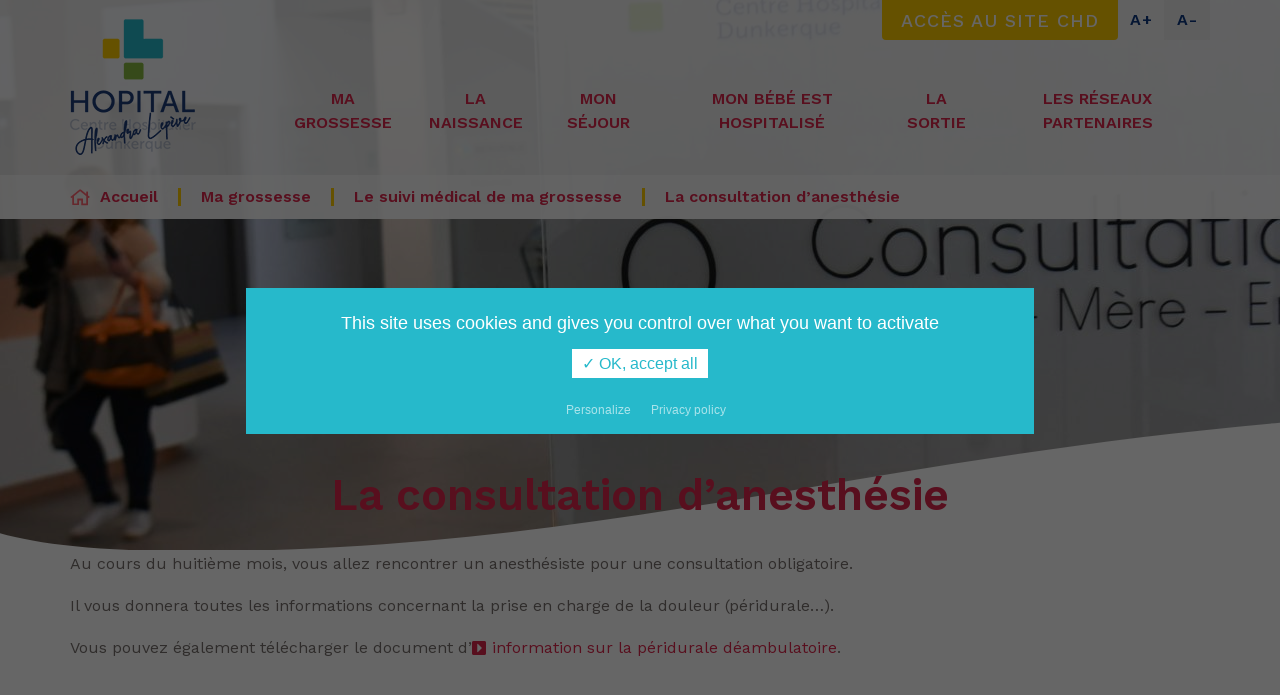

--- FILE ---
content_type: text/html; charset=UTF-8
request_url: https://www.ch-dunkerque.fr/maternite/ma-grossesse/le-suivi-medical-de-ma-grossesse/la-consultation-danesthesie/
body_size: 10302
content:
<!doctype html>
<!--[if lt IE 7 ]> <html class="ie ie6 no-js" dir="ltr" lang="en-US"> <![endif]-->
<!--[if IE 7 ]>    <html class="ie ie7 no-js" dir="ltr" lang="en-US"> <![endif]-->
<!--[if IE 8 ]>    <html class="ie ie8 no-js" dir="ltr" lang="en-US"> <![endif]-->
<!--[if IE 9 ]>    <html class="ie ie9 no-js" dir="ltr" lang="en-US"> <![endif]-->
<!--[if gt IE 9]><!--><html class="no-js" dir="ltr" lang="en-US"><!--<![endif]-->
<head profile="http://gmpg.org/xfn/11">
<meta charset="UTF-8" />
   <meta name="viewport" content="width=device-width, initial-scale=1" />
<meta http-equiv="X-UA-Compatible" content="IE=edge">
<meta name='robots' content='index, follow, max-image-preview:large, max-snippet:-1, max-video-preview:-1' />
	<style>img:is([sizes="auto" i], [sizes^="auto," i]) { contain-intrinsic-size: 3000px 1500px }</style>
	<script>(function(H){H.className=H.className.replace(/\bno-js\b/,'js')})(document.documentElement)</script>
	<!-- This site is optimized with the Yoast SEO plugin v26.4 - https://yoast.com/wordpress/plugins/seo/ -->
	<title>La consultation d&#039;anesthésie - Mini site Maternité</title>
	<link rel="canonical" href="https://www.ch-dunkerque.fr/maternite/ma-grossesse/le-suivi-medical-de-ma-grossesse/la-consultation-danesthesie/" />
	<meta property="og:locale" content="fr_FR" />
	<meta property="og:type" content="article" />
	<meta property="og:title" content="La consultation d&#039;anesthésie - Mini site Maternité" />
	<meta property="og:description" content="Au cours du huitième mois, vous allez rencontrer un anesthésiste pour une consultation obligatoire. Il vous donnera toutes les informations concernant la prise en charge de la douleur (péridurale…). Vous pouvez également télécharger le document d&#8217;information sur la péridurale déambulatoire." />
	<meta property="og:url" content="https://www.ch-dunkerque.fr/maternite/ma-grossesse/le-suivi-medical-de-ma-grossesse/la-consultation-danesthesie/" />
	<meta property="og:site_name" content="Mini site Maternité" />
	<meta property="article:modified_time" content="2025-02-03T10:35:57+00:00" />
	<meta property="og:image" content="https://www.ch-dunkerque.fr/maternite/wp-content/uploads/sites/3/2019/11/DSC_1920-1024x681.jpg" />
	<meta property="og:image:width" content="1024" />
	<meta property="og:image:height" content="681" />
	<meta property="og:image:type" content="image/jpeg" />
	<meta name="twitter:card" content="summary_large_image" />
	<meta name="twitter:label1" content="Durée de lecture estimée" />
	<meta name="twitter:data1" content="1 minute" />
	<script type="application/ld+json" class="yoast-schema-graph">{"@context":"https://schema.org","@graph":[{"@type":"WebPage","@id":"https://www.ch-dunkerque.fr/maternite/ma-grossesse/le-suivi-medical-de-ma-grossesse/la-consultation-danesthesie/","url":"https://www.ch-dunkerque.fr/maternite/ma-grossesse/le-suivi-medical-de-ma-grossesse/la-consultation-danesthesie/","name":"La consultation d'anesthésie - Mini site Maternité","isPartOf":{"@id":"https://www.ch-dunkerque.fr/maternite/#website"},"primaryImageOfPage":{"@id":"https://www.ch-dunkerque.fr/maternite/ma-grossesse/le-suivi-medical-de-ma-grossesse/la-consultation-danesthesie/#primaryimage"},"image":{"@id":"https://www.ch-dunkerque.fr/maternite/ma-grossesse/le-suivi-medical-de-ma-grossesse/la-consultation-danesthesie/#primaryimage"},"thumbnailUrl":"https://www.ch-dunkerque.fr/maternite/wp-content/uploads/sites/3/2019/11/DSC_1920.jpg","datePublished":"2019-05-29T07:57:12+00:00","dateModified":"2025-02-03T10:35:57+00:00","breadcrumb":{"@id":"https://www.ch-dunkerque.fr/maternite/ma-grossesse/le-suivi-medical-de-ma-grossesse/la-consultation-danesthesie/#breadcrumb"},"inLanguage":"fr-FR","potentialAction":[{"@type":"ReadAction","target":["https://www.ch-dunkerque.fr/maternite/ma-grossesse/le-suivi-medical-de-ma-grossesse/la-consultation-danesthesie/"]}]},{"@type":"ImageObject","inLanguage":"fr-FR","@id":"https://www.ch-dunkerque.fr/maternite/ma-grossesse/le-suivi-medical-de-ma-grossesse/la-consultation-danesthesie/#primaryimage","url":"https://www.ch-dunkerque.fr/maternite/wp-content/uploads/sites/3/2019/11/DSC_1920.jpg","contentUrl":"https://www.ch-dunkerque.fr/maternite/wp-content/uploads/sites/3/2019/11/DSC_1920.jpg","width":4018,"height":2674},{"@type":"BreadcrumbList","@id":"https://www.ch-dunkerque.fr/maternite/ma-grossesse/le-suivi-medical-de-ma-grossesse/la-consultation-danesthesie/#breadcrumb","itemListElement":[{"@type":"ListItem","position":1,"name":"Accueil","item":"https://www.ch-dunkerque.fr/maternite/"},{"@type":"ListItem","position":2,"name":"Ma grossesse","item":"https://www.ch-dunkerque.fr/maternite/ma-grossesse/"},{"@type":"ListItem","position":3,"name":"Le suivi médical de ma grossesse","item":"https://www.ch-dunkerque.fr/maternite/ma-grossesse/le-suivi-medical-de-ma-grossesse/"},{"@type":"ListItem","position":4,"name":"La consultation d&#8217;anesthésie"}]},{"@type":"WebSite","@id":"https://www.ch-dunkerque.fr/maternite/#website","url":"https://www.ch-dunkerque.fr/maternite/","name":"Mini site Maternité","description":"Un site utilisant Les sites de chdunkerque","potentialAction":[{"@type":"SearchAction","target":{"@type":"EntryPoint","urlTemplate":"https://www.ch-dunkerque.fr/maternite/?s={search_term_string}"},"query-input":{"@type":"PropertyValueSpecification","valueRequired":true,"valueName":"search_term_string"}}],"inLanguage":"fr-FR"}]}</script>
	<!-- / Yoast SEO plugin. -->


<link rel='dns-prefetch' href='//cdnjs.cloudflare.com' />
<link rel='dns-prefetch' href='//use.fontawesome.com' />

<link rel="alternate" type="application/rss+xml" title="Mini site Maternité &raquo; Feed" href="https://www.ch-dunkerque.fr/maternite/feed/"/>
		<!-- This site uses the Google Analytics by ExactMetrics plugin v8.10.1 - Using Analytics tracking - https://www.exactmetrics.com/ -->
		<!-- Note: ExactMetrics is not currently configured on this site. The site owner needs to authenticate with Google Analytics in the ExactMetrics settings panel. -->
					<!-- No tracking code set -->
				<!-- / Google Analytics by ExactMetrics -->
		<link rel='stylesheet' id='css-font-awesome-css' href='https://use.fontawesome.com/releases/v5.8.1/css/all.css?ver=6.8.3' type='text/css' media='all' />
<link rel='stylesheet' id='css-bootstrap-css' href='https://www.ch-dunkerque.fr/maternite/wp-content/themes/chdunkerque/css/boostrap/bootstrap.css?ver=6.8.3' type='text/css' media='all' />
<link rel='stylesheet' id='css-slick-css' href='https://cdnjs.cloudflare.com/ajax/libs/slick-carousel/1.9.0/slick.css?ver=6.8.3' type='text/css' media='all' />
<link rel='stylesheet' id='css-slick-theme-css' href='https://cdnjs.cloudflare.com/ajax/libs/slick-carousel/1.9.0/slick-theme.css?ver=6.8.3' type='text/css' media='all' />
<link rel='stylesheet' id='css-lightbox-css' href='https://cdnjs.cloudflare.com/ajax/libs/lightbox2/2.10.0/css/lightbox.min.css?ver=6.8.3' type='text/css' media='all' />
<link rel='stylesheet' id='css-select2-css' href='https://cdnjs.cloudflare.com/ajax/libs/select2/4.0.5/css/select2.min.css?ver=6.8.3' type='text/css' media='all' />
<link rel='stylesheet' id='css-burger-css' href='https://www.ch-dunkerque.fr/maternite/wp-content/themes/chdunkerque/css/hamburgers/hamburgers.css?ver=6.8.3' type='text/css' media='all' />
<link rel='stylesheet' id='css-nc-css' href='https://www.ch-dunkerque.fr/maternite/wp-content/themes/chdunkerque/css/main.css?ver=6.8.3' type='text/css' media='all' />
<link rel='stylesheet' id='nc-child-theme-css' href='https://www.ch-dunkerque.fr/maternite/wp-content/themes/chdunkerque/style.css?ver=0.0.1' type='text/css' media='all' />
<link rel='stylesheet' id='wp-block-library-css' href='https://www.ch-dunkerque.fr/maternite/wp-includes/css/dist/block-library/style.min.css?ver=6.8.3' type='text/css' media='all' />
<style id='classic-theme-styles-inline-css' type='text/css'>
/*! This file is auto-generated */
.wp-block-button__link{color:#fff;background-color:#32373c;border-radius:9999px;box-shadow:none;text-decoration:none;padding:calc(.667em + 2px) calc(1.333em + 2px);font-size:1.125em}.wp-block-file__button{background:#32373c;color:#fff;text-decoration:none}
</style>
<style id='global-styles-inline-css' type='text/css'>
:root{--wp--preset--aspect-ratio--square: 1;--wp--preset--aspect-ratio--4-3: 4/3;--wp--preset--aspect-ratio--3-4: 3/4;--wp--preset--aspect-ratio--3-2: 3/2;--wp--preset--aspect-ratio--2-3: 2/3;--wp--preset--aspect-ratio--16-9: 16/9;--wp--preset--aspect-ratio--9-16: 9/16;--wp--preset--color--black: #000000;--wp--preset--color--cyan-bluish-gray: #abb8c3;--wp--preset--color--white: #ffffff;--wp--preset--color--pale-pink: #f78da7;--wp--preset--color--vivid-red: #cf2e2e;--wp--preset--color--luminous-vivid-orange: #ff6900;--wp--preset--color--luminous-vivid-amber: #fcb900;--wp--preset--color--light-green-cyan: #7bdcb5;--wp--preset--color--vivid-green-cyan: #00d084;--wp--preset--color--pale-cyan-blue: #8ed1fc;--wp--preset--color--vivid-cyan-blue: #0693e3;--wp--preset--color--vivid-purple: #9b51e0;--wp--preset--gradient--vivid-cyan-blue-to-vivid-purple: linear-gradient(135deg,rgba(6,147,227,1) 0%,rgb(155,81,224) 100%);--wp--preset--gradient--light-green-cyan-to-vivid-green-cyan: linear-gradient(135deg,rgb(122,220,180) 0%,rgb(0,208,130) 100%);--wp--preset--gradient--luminous-vivid-amber-to-luminous-vivid-orange: linear-gradient(135deg,rgba(252,185,0,1) 0%,rgba(255,105,0,1) 100%);--wp--preset--gradient--luminous-vivid-orange-to-vivid-red: linear-gradient(135deg,rgba(255,105,0,1) 0%,rgb(207,46,46) 100%);--wp--preset--gradient--very-light-gray-to-cyan-bluish-gray: linear-gradient(135deg,rgb(238,238,238) 0%,rgb(169,184,195) 100%);--wp--preset--gradient--cool-to-warm-spectrum: linear-gradient(135deg,rgb(74,234,220) 0%,rgb(151,120,209) 20%,rgb(207,42,186) 40%,rgb(238,44,130) 60%,rgb(251,105,98) 80%,rgb(254,248,76) 100%);--wp--preset--gradient--blush-light-purple: linear-gradient(135deg,rgb(255,206,236) 0%,rgb(152,150,240) 100%);--wp--preset--gradient--blush-bordeaux: linear-gradient(135deg,rgb(254,205,165) 0%,rgb(254,45,45) 50%,rgb(107,0,62) 100%);--wp--preset--gradient--luminous-dusk: linear-gradient(135deg,rgb(255,203,112) 0%,rgb(199,81,192) 50%,rgb(65,88,208) 100%);--wp--preset--gradient--pale-ocean: linear-gradient(135deg,rgb(255,245,203) 0%,rgb(182,227,212) 50%,rgb(51,167,181) 100%);--wp--preset--gradient--electric-grass: linear-gradient(135deg,rgb(202,248,128) 0%,rgb(113,206,126) 100%);--wp--preset--gradient--midnight: linear-gradient(135deg,rgb(2,3,129) 0%,rgb(40,116,252) 100%);--wp--preset--font-size--small: 13px;--wp--preset--font-size--medium: 20px;--wp--preset--font-size--large: 36px;--wp--preset--font-size--x-large: 42px;--wp--preset--spacing--20: 0.44rem;--wp--preset--spacing--30: 0.67rem;--wp--preset--spacing--40: 1rem;--wp--preset--spacing--50: 1.5rem;--wp--preset--spacing--60: 2.25rem;--wp--preset--spacing--70: 3.38rem;--wp--preset--spacing--80: 5.06rem;--wp--preset--shadow--natural: 6px 6px 9px rgba(0, 0, 0, 0.2);--wp--preset--shadow--deep: 12px 12px 50px rgba(0, 0, 0, 0.4);--wp--preset--shadow--sharp: 6px 6px 0px rgba(0, 0, 0, 0.2);--wp--preset--shadow--outlined: 6px 6px 0px -3px rgba(255, 255, 255, 1), 6px 6px rgba(0, 0, 0, 1);--wp--preset--shadow--crisp: 6px 6px 0px rgba(0, 0, 0, 1);}:where(.is-layout-flex){gap: 0.5em;}:where(.is-layout-grid){gap: 0.5em;}body .is-layout-flex{display: flex;}.is-layout-flex{flex-wrap: wrap;align-items: center;}.is-layout-flex > :is(*, div){margin: 0;}body .is-layout-grid{display: grid;}.is-layout-grid > :is(*, div){margin: 0;}:where(.wp-block-columns.is-layout-flex){gap: 2em;}:where(.wp-block-columns.is-layout-grid){gap: 2em;}:where(.wp-block-post-template.is-layout-flex){gap: 1.25em;}:where(.wp-block-post-template.is-layout-grid){gap: 1.25em;}.has-black-color{color: var(--wp--preset--color--black) !important;}.has-cyan-bluish-gray-color{color: var(--wp--preset--color--cyan-bluish-gray) !important;}.has-white-color{color: var(--wp--preset--color--white) !important;}.has-pale-pink-color{color: var(--wp--preset--color--pale-pink) !important;}.has-vivid-red-color{color: var(--wp--preset--color--vivid-red) !important;}.has-luminous-vivid-orange-color{color: var(--wp--preset--color--luminous-vivid-orange) !important;}.has-luminous-vivid-amber-color{color: var(--wp--preset--color--luminous-vivid-amber) !important;}.has-light-green-cyan-color{color: var(--wp--preset--color--light-green-cyan) !important;}.has-vivid-green-cyan-color{color: var(--wp--preset--color--vivid-green-cyan) !important;}.has-pale-cyan-blue-color{color: var(--wp--preset--color--pale-cyan-blue) !important;}.has-vivid-cyan-blue-color{color: var(--wp--preset--color--vivid-cyan-blue) !important;}.has-vivid-purple-color{color: var(--wp--preset--color--vivid-purple) !important;}.has-black-background-color{background-color: var(--wp--preset--color--black) !important;}.has-cyan-bluish-gray-background-color{background-color: var(--wp--preset--color--cyan-bluish-gray) !important;}.has-white-background-color{background-color: var(--wp--preset--color--white) !important;}.has-pale-pink-background-color{background-color: var(--wp--preset--color--pale-pink) !important;}.has-vivid-red-background-color{background-color: var(--wp--preset--color--vivid-red) !important;}.has-luminous-vivid-orange-background-color{background-color: var(--wp--preset--color--luminous-vivid-orange) !important;}.has-luminous-vivid-amber-background-color{background-color: var(--wp--preset--color--luminous-vivid-amber) !important;}.has-light-green-cyan-background-color{background-color: var(--wp--preset--color--light-green-cyan) !important;}.has-vivid-green-cyan-background-color{background-color: var(--wp--preset--color--vivid-green-cyan) !important;}.has-pale-cyan-blue-background-color{background-color: var(--wp--preset--color--pale-cyan-blue) !important;}.has-vivid-cyan-blue-background-color{background-color: var(--wp--preset--color--vivid-cyan-blue) !important;}.has-vivid-purple-background-color{background-color: var(--wp--preset--color--vivid-purple) !important;}.has-black-border-color{border-color: var(--wp--preset--color--black) !important;}.has-cyan-bluish-gray-border-color{border-color: var(--wp--preset--color--cyan-bluish-gray) !important;}.has-white-border-color{border-color: var(--wp--preset--color--white) !important;}.has-pale-pink-border-color{border-color: var(--wp--preset--color--pale-pink) !important;}.has-vivid-red-border-color{border-color: var(--wp--preset--color--vivid-red) !important;}.has-luminous-vivid-orange-border-color{border-color: var(--wp--preset--color--luminous-vivid-orange) !important;}.has-luminous-vivid-amber-border-color{border-color: var(--wp--preset--color--luminous-vivid-amber) !important;}.has-light-green-cyan-border-color{border-color: var(--wp--preset--color--light-green-cyan) !important;}.has-vivid-green-cyan-border-color{border-color: var(--wp--preset--color--vivid-green-cyan) !important;}.has-pale-cyan-blue-border-color{border-color: var(--wp--preset--color--pale-cyan-blue) !important;}.has-vivid-cyan-blue-border-color{border-color: var(--wp--preset--color--vivid-cyan-blue) !important;}.has-vivid-purple-border-color{border-color: var(--wp--preset--color--vivid-purple) !important;}.has-vivid-cyan-blue-to-vivid-purple-gradient-background{background: var(--wp--preset--gradient--vivid-cyan-blue-to-vivid-purple) !important;}.has-light-green-cyan-to-vivid-green-cyan-gradient-background{background: var(--wp--preset--gradient--light-green-cyan-to-vivid-green-cyan) !important;}.has-luminous-vivid-amber-to-luminous-vivid-orange-gradient-background{background: var(--wp--preset--gradient--luminous-vivid-amber-to-luminous-vivid-orange) !important;}.has-luminous-vivid-orange-to-vivid-red-gradient-background{background: var(--wp--preset--gradient--luminous-vivid-orange-to-vivid-red) !important;}.has-very-light-gray-to-cyan-bluish-gray-gradient-background{background: var(--wp--preset--gradient--very-light-gray-to-cyan-bluish-gray) !important;}.has-cool-to-warm-spectrum-gradient-background{background: var(--wp--preset--gradient--cool-to-warm-spectrum) !important;}.has-blush-light-purple-gradient-background{background: var(--wp--preset--gradient--blush-light-purple) !important;}.has-blush-bordeaux-gradient-background{background: var(--wp--preset--gradient--blush-bordeaux) !important;}.has-luminous-dusk-gradient-background{background: var(--wp--preset--gradient--luminous-dusk) !important;}.has-pale-ocean-gradient-background{background: var(--wp--preset--gradient--pale-ocean) !important;}.has-electric-grass-gradient-background{background: var(--wp--preset--gradient--electric-grass) !important;}.has-midnight-gradient-background{background: var(--wp--preset--gradient--midnight) !important;}.has-small-font-size{font-size: var(--wp--preset--font-size--small) !important;}.has-medium-font-size{font-size: var(--wp--preset--font-size--medium) !important;}.has-large-font-size{font-size: var(--wp--preset--font-size--large) !important;}.has-x-large-font-size{font-size: var(--wp--preset--font-size--x-large) !important;}
:where(.wp-block-post-template.is-layout-flex){gap: 1.25em;}:where(.wp-block-post-template.is-layout-grid){gap: 1.25em;}
:where(.wp-block-columns.is-layout-flex){gap: 2em;}:where(.wp-block-columns.is-layout-grid){gap: 2em;}
:root :where(.wp-block-pullquote){font-size: 1.5em;line-height: 1.6;}
</style>
<link rel='stylesheet' id='image-map-pro-dist-css-css' href='https://www.ch-dunkerque.fr/maternite/wp-content/plugins/image-map-pro-wordpress/css/image-map-pro.min.css?ver=5.1.5' type='text/css' media='' />
<link rel='stylesheet' id='pods-genesis-maker-styles-css' href='https://www.ch-dunkerque.fr/maternite/wp-content/plugins/Pods-Genesis-Maker/css/front-end.css?ver=6.8.3' type='text/css' media='all' />
<link rel='stylesheet' id='panda-pods-repeater-general-styles-css' href='https://www.ch-dunkerque.fr/maternite/wp-content/plugins/panda-pods-repeater-field/css/general.min.css?ver=1.0.0' type='text/css' media='all' />
<link rel='stylesheet' id='panda-pods-repeater-styles-css' href='https://www.ch-dunkerque.fr/maternite/wp-content/plugins/panda-pods-repeater-field/css/front-end.min.css?ver=1.2.0' type='text/css' media='all' />
<link rel='stylesheet' id='searchwp-forms-css' href='https://www.ch-dunkerque.fr/maternite/wp-content/plugins/searchwp/assets/css/frontend/search-forms.min.css?ver=4.5.5' type='text/css' media='all' />
<script type="text/javascript" src="https://www.ch-dunkerque.fr/maternite/wp-content/themes/chdunkerque/js/jquery-3.3.1.min.js?ver=6.8.3" id="js-jquery-js"></script>
<script type="text/javascript" src="https://cdnjs.cloudflare.com/ajax/libs/slick-carousel/1.9.0/slick.js?ver=6.8.3" id="js-slick-js"></script>
<script type="text/javascript" src="https://www.ch-dunkerque.fr/maternite/wp-content/themes/chdunkerque/js/popper.min.js?ver=6.8.3" id="js-popper-js"></script>
<script type="text/javascript" src="https://www.ch-dunkerque.fr/maternite/wp-content/themes/chdunkerque/js/bootstrap.bundle.min.js?ver=6.8.3" id="js-bootstrap-bundle-js"></script>
<script type="text/javascript" src="https://www.ch-dunkerque.fr/maternite/wp-content/themes/chdunkerque/js/bootstrap.min.js?ver=6.8.3" id="js-bootstrap-js"></script>
<script type="text/javascript" src="https://cdnjs.cloudflare.com/ajax/libs/lightbox2/2.10.0/js/lightbox.min.js?ver=6.8.3" id="js-lightbox-js"></script>
<script type="text/javascript" src="https://cdnjs.cloudflare.com/ajax/libs/select2/4.0.5/js/select2.full.min.js?ver=6.8.3" id="js-select2-js"></script>
<script type="text/javascript" src="https://cdnjs.cloudflare.com/ajax/libs/select2/4.0.5/js/i18n/fr.js?ver=6.8.3" id="js-fr-js"></script>
<script type="text/javascript" src="https://www.ch-dunkerque.fr/maternite/wp-content/themes/chdunkerque/js/image-map-pro.js?ver=6.8.3" id="js-map-js"></script>
<script type="text/javascript" src="https://www.ch-dunkerque.fr/maternite/wp-content/themes/chdunkerque/js/app.js?ver=6.8.3" id="js-nc-js"></script>
<script type="text/javascript" src="https://www.ch-dunkerque.fr/maternite/wp-content/themes/chdunkerque/js/tarteaucitron/tarteaucitron.js?ver=6.8.3" id="tarteaucitron-js"></script>
<script type="text/javascript" src="https://www.ch-dunkerque.fr/maternite/wp-content/themes/chdunkerque/js/tarteaucitron-config.js?ver=6.8.3" id="tarteaucitron-config-js"></script>
<script type="text/javascript" src="https://www.ch-dunkerque.fr/maternite/wp-includes/js/jquery/jquery.min.js?ver=3.7.1" id="jquery-core-js"></script>
<script type="text/javascript" src="https://www.ch-dunkerque.fr/maternite/wp-includes/js/jquery/jquery-migrate.min.js?ver=3.4.1" id="jquery-migrate-js"></script>
<link rel="https://api.w.org/" href="https://www.ch-dunkerque.fr/maternite/wp-json/" /><link rel="alternate" title="JSON" type="application/json" href="https://www.ch-dunkerque.fr/maternite/wp-json/wp/v2/pages/20" /><link rel="alternate" title="oEmbed (JSON)" type="application/json+oembed" href="https://www.ch-dunkerque.fr/maternite/wp-json/oembed/1.0/embed?url=https%3A%2F%2Fwww.ch-dunkerque.fr%2Fmaternite%2F%3Fpage_id%3D20" />
<link rel="alternate" title="oEmbed (XML)" type="text/xml+oembed" href="https://www.ch-dunkerque.fr/maternite/wp-json/oembed/1.0/embed?url=https%3A%2F%2Fwww.ch-dunkerque.fr%2Fmaternite%2F%3Fpage_id%3D20&#038;format=xml" />
<meta name="generator" content="Redux 4.5.9" /><meta name="generator" content="Elementor 3.33.2; features: additional_custom_breakpoints; settings: css_print_method-external, google_font-enabled, font_display-auto">
<style type="text/css">.recentcomments a{display:inline !important;padding:0 !important;margin:0 !important;}</style>			<style>
				.e-con.e-parent:nth-of-type(n+4):not(.e-lazyloaded):not(.e-no-lazyload),
				.e-con.e-parent:nth-of-type(n+4):not(.e-lazyloaded):not(.e-no-lazyload) * {
					background-image: none !important;
				}
				@media screen and (max-height: 1024px) {
					.e-con.e-parent:nth-of-type(n+3):not(.e-lazyloaded):not(.e-no-lazyload),
					.e-con.e-parent:nth-of-type(n+3):not(.e-lazyloaded):not(.e-no-lazyload) * {
						background-image: none !important;
					}
				}
				@media screen and (max-height: 640px) {
					.e-con.e-parent:nth-of-type(n+2):not(.e-lazyloaded):not(.e-no-lazyload),
					.e-con.e-parent:nth-of-type(n+2):not(.e-lazyloaded):not(.e-no-lazyload) * {
						background-image: none !important;
					}
				}
			</style>
			<link rel="icon" href="https://www.ch-dunkerque.fr/maternite/wp-content/uploads/sites/3/2019/08/favicon.png" sizes="32x32" />
<link rel="icon" href="https://www.ch-dunkerque.fr/maternite/wp-content/uploads/sites/3/2019/08/favicon.png" sizes="192x192" />
<link rel="apple-touch-icon" href="https://www.ch-dunkerque.fr/maternite/wp-content/uploads/sites/3/2019/08/favicon.png" />
<meta name="msapplication-TileImage" content="https://www.ch-dunkerque.fr/maternite/wp-content/uploads/sites/3/2019/08/favicon.png" />
<noscript><style id="rocket-lazyload-nojs-css">.rll-youtube-player, [data-lazy-src]{display:none !important;}</style></noscript></head>
<body class="wp-singular page-template-default page page-id-20 page-child parent-pageid-12 wp-theme-genesis wp-child-theme-chdunkerque header-full-width content-sidebar genesis-breadcrumbs-hidden elementor-default elementor-kit-580"><div class="site-container"><header>
<div class="loader">
    <img src="https://www.ch-dunkerque.fr/maternite/wp-content/uploads/sites/3/2023/07/logo-vertical-2023.png" alt="Logo CHD">
    <div class="dots">
        <div class="dot"></div>
        <div class="dot"></div>
        <div class="dot"></div>
    </div>
</div>
<header>
    <div class="header-interne header-minisite">
        <div class="container">
            <div class="row">
                <div class="col-2 logo">
                    <a href="https://www.ch-dunkerque.fr/maternite" class="logo-container">
                        <img src="https://www.ch-dunkerque.fr/maternite/wp-content/uploads/sites/3/2023/07/logo-vertical-2023.png" alt="Logo CH-Dunkerque">
                    </a>
                </div>
                <div class="col-10 menu">
                    <!--RACCOURCI HEADER-->
                    <div class="row">
                        <div class="col-12 nav-header-shortcut">
                            <a href="https://www.ch-dunkerque.fr" class="btn btn-warning news"><span>ACCÈS AU SITE CHD</span></a>
                            <ul class="resize btn-resize">
                                <li><a href="#" class="btn btn-light">A+</a></li>
                                <li><a href="#" class="btn btn-gray">A-</a></li>
                            </ul>
                            <div class="resize-box">
                                <div class="container">
                                    <div class="row">
                                        <div class="col-12">
                                            <h2>Accessibilité</h2>
                                            <button class="btn btn-dark active-resize-btn">
                                                <i class="fas fa-times quit-searchbox"></i>
                                            </button>
                                            <div class="resize-box-content">
                                                <p>Afin d'être accessible au plus grand nombre, nous vous informons que vous avez la possibilité de modifier la taille d’affichage du contenu de notre site.<br>
                                                    Pour cela, voici les commandes à reproduire à l'aide de votre clavier :</p>

                                                <div class="mt-2 mb-2 bg-light p-2">
                                                    <div class="row">
                                                        <div class="col-xs-5 col-sm-9 align-self-center">Zoom avant</div>

                                                        <div class="col-xs-7 col-sm-3 text-end"><span class="key text-dark">CTRL</span> + <span class="text-align-center key text-dark">+</span></div>
                                                    </div>
                                                </div>

                                                <div class="mt-2 mb-2 bg-light p-2">
                                                    <div class="row">
                                                        <div class="col-xs-5 col-sm-9 align-self-center">Zoom arrière</div>

                                                        <div class="col-xs-7 col-sm-3 text-end"><span class="key text-dark">CTRL</span> + <span class="text-align-center key text-dark">-</span></div>
                                                    </div>
                                                </div>

                                                <div class="mt-2 mb-2 bg-light p-2">
                                                    <div class="row">
                                                        <div class="col-xs-5 col-sm-9 align-self-center">Remise à zéro</div>

                                                        <div class="col-xs-7 col-sm-3 text-end"><span class="key text-dark">CTRL</span> + <span class="text-align-center key text-dark">0</span></div>
                                                    </div>
                                                </div>
                                            </div>
                                        </div>
                                    </div>
                                </div>
                            </div>
                        </div>
                    </div>
                    <!--NAVIGATION-->
                    <div class="row">
                        <div class="col-12 navigation navigation-minisite navigation-materine">
                            <nav>
                                <ul id="menu-navigation-maternite" class="menu"><li class="lvl-1"><div class="lvl-btn "><span>MA GROSSESSE</span></div>
                                    <div class="mega-menu">
                                        <div class="container">
                                            <div class="row">
                                                <div class="col-12 liste-menu">
                                                    <button type="button" class="close mega-menu-close" aria-label="Close">
                                                        <i class="fas fa-times"></i>
                                                     </button><ul><li><a href="https://www.ch-dunkerque.fr/maternite/ma-grossesse/la-communaute-perinatale/">Carte interactive de la communauté périnatale : Sages-Femmes Libérales…</a><ul><li><a href="https://www.ch-dunkerque.fr/maternite/ma-grossesse/la-communaute-perinatale/la-consultation-dorientation-de-grossesse/">La consultation d’orientation de grossesse</a></li></ul></li></ul><ul><li><a href="https://www.ch-dunkerque.fr/maternite/ma-grossesse/le-suivi-medical-de-ma-grossesse/">Le suivi médical de ma grossesse</a><ul><li><a href="https://www.ch-dunkerque.fr/maternite/ma-grossesse/le-suivi-medical-de-ma-grossesse/les-consultations-prenatales/">Les consultations prénatales</a></li><li><a href="https://www.ch-dunkerque.fr/maternite/ma-grossesse/le-suivi-medical-de-ma-grossesse/les-consultations-avancees/">Les consultations avancées</a></li><li><a href="https://www.ch-dunkerque.fr/maternite/ma-grossesse/le-suivi-medical-de-ma-grossesse/les-echographies/">Les échographies</a></li><li><a href="https://www.ch-dunkerque.fr/maternite/ma-grossesse/le-suivi-medical-de-ma-grossesse/la-consultation-danesthesie/">La consultation d’anesthésie</a></li><li><a href="https://www.ch-dunkerque.fr/maternite/ma-grossesse/le-suivi-medical-de-ma-grossesse/les-medecines-alternatives-acupuncture-homeopathie-hypnose/">Les médecines alternatives : Acupuncture, hypnose</a></li></ul></li></ul><ul><li><a href="https://www.ch-dunkerque.fr/maternite/ma-grossesse/hygiene-de-vie-et-grossesse/">Hygiène de vie et grossesse</a><ul><li><a href="https://www.ch-dunkerque.fr/maternite/ma-grossesse/hygiene-de-vie-et-grossesse/medicaments-et-grossesse-vaccinations/">Médicaments, vaccination et grossesse</a></li><li><a href="https://www.ch-dunkerque.fr/maternite/ma-grossesse/hygiene-de-vie-et-grossesse/aise-au-sevrage-tabac-alcool-drogues/">Aide au sevrage (tabac, alcool, drogues,…)</a></li><li><a href="https://www.ch-dunkerque.fr/maternite/ma-grossesse/hygiene-de-vie-et-grossesse/grossesse-et-travail/">Grossesse et travail</a></li><li><a href="https://www.ch-dunkerque.fr/maternite/ma-grossesse/hygiene-de-vie-et-grossesse/environnement-et-alimentation/">Environnement et alimentation</a></li></ul></li></ul><ul><li><a href="https://www.ch-dunkerque.fr/maternite/ma-grossesse/me-preparer-a-la-naissance-et-la-parentalite/">Me préparer à la naissance et la parentalité</a><ul><li><a href="https://www.ch-dunkerque.fr/maternite/ma-grossesse/me-preparer-a-la-naissance-et-la-parentalite/les-rencontres-individuelles-ou-en-couple/">Les rencontres individuelles ou en couple</a></li><li><a href="https://www.ch-dunkerque.fr/maternite/ma-grossesse/me-preparer-a-la-naissance-et-la-parentalite/les-rencontres-collectives/">Les rencontres collectives</a></li></ul></li></ul><ul><li><a href="https://www.ch-dunkerque.fr/maternite/ma-grossesse/ma-grossesse-demande-une-surveillance-particuliere/">Ma grossesse demande une surveillance particulière</a></li></ul><ul><li><a href="https://www.ch-dunkerque.fr/maternite/le-reseau-local-dkparentalite/">Les ateliers du réseau Dk&#8217;Parentalité</a></li></ul>
                                    </li><li class="lvl-1"><div class="lvl-btn "><span>LA NAISSANCE</span></div>
                                    <div class="mega-menu">
                                        <div class="container">
                                            <div class="row">
                                                <div class="col-12 liste-menu">
                                                    <button type="button" class="close mega-menu-close" aria-label="Close">
                                                        <i class="fas fa-times"></i>
                                                     </button><ul><li><a href="https://www.ch-dunkerque.fr/maternite/naissance-un-accompagnement-conciliant-humanite-securite-et-qualite/mon-projet-de-naissance/">Mon projet de naissance</a></li></ul><ul><li><a href="https://www.ch-dunkerque.fr/maternite/naissance-un-accompagnement-conciliant-humanite-securite-et-qualite/mon-accueil/">Mon accueil</a><ul><li><a href="https://www.ch-dunkerque.fr/maternite/naissance-un-accompagnement-conciliant-humanite-securite-et-qualite/mon-accueil/mon-arrivee/">Mon arrivée</a></li><li><a href="https://www.ch-dunkerque.fr/maternite/naissance-un-accompagnement-conciliant-humanite-securite-et-qualite/mon-accueil/laccueil-de-ma-famille-et-du-second-parent/">L’accueil de ma famille et du second parent</a></li></ul></li></ul><ul><li><a href="https://www.ch-dunkerque.fr/maternite/naissance-un-accompagnement-conciliant-humanite-securite-et-qualite/lespace-naissance/">L’espace naissance</a><ul><li><a href="https://www.ch-dunkerque.fr/maternite/naissance-un-accompagnement-conciliant-humanite-securite-et-qualite/lespace-naissance/le-secteur-naissance/">Le secteur naissance</a></li><li><a href="https://www.ch-dunkerque.fr/maternite/naissance-un-accompagnement-conciliant-humanite-securite-et-qualite/lespace-naissance/mon-accompagnement-personnalise/">Mon accompagnement personnalisé</a></li></ul></li></ul><ul><li><a href="https://www.ch-dunkerque.fr/maternite/naissance-un-accompagnement-conciliant-humanite-securite-et-qualite/une-naissance-par-cesarienne/">Une naissance par césarienne</a><ul><li><a href="https://www.ch-dunkerque.fr/maternite/naissance-un-accompagnement-conciliant-humanite-securite-et-qualite/une-naissance-par-cesarienne/programmee/">Programmée</a></li><li><a href="https://www.ch-dunkerque.fr/maternite/naissance-un-accompagnement-conciliant-humanite-securite-et-qualite/une-naissance-par-cesarienne/non-programmee/">Non-programmée</a></li></ul></li></ul><ul><li><a href="https://www.ch-dunkerque.fr/maternite/naissance-un-accompagnement-conciliant-humanite-securite-et-qualite/laccueil-du-nouveau-ne/">L’accueil du nouveau né</a></li></ul><ul><li><a href="https://www.ch-dunkerque.fr/maternite/naissance-un-accompagnement-conciliant-humanite-securite-et-qualite/pour-soulager-ma-douleur/">Pour soulager ma douleur</a></li></ul>
                                    </li><li class="lvl-1"><div class="lvl-btn "><span>MON SÉJOUR</span></div>
                                    <div class="mega-menu">
                                        <div class="container">
                                            <div class="row">
                                                <div class="col-12 liste-menu">
                                                    <button type="button" class="close mega-menu-close" aria-label="Close">
                                                        <i class="fas fa-times"></i>
                                                     </button><ul><li><a href="https://www.ch-dunkerque.fr/maternite/mon-sejour-a-la-maternite-angele-barbion/le-service-de-maternite/">Le service de Maternité</a></li></ul><ul><li><a href="https://www.ch-dunkerque.fr/maternite/mon-sejour-a-la-maternite-angele-barbion/mon-sejour/">Mon séjour</a><ul><li><a href="https://www.ch-dunkerque.fr/maternite/mon-sejour-a-la-maternite-angele-barbion/mon-sejour/la-declaration-de-naissance/">La déclaration de naissance</a></li><li><a href="https://www.ch-dunkerque.fr/maternite/mon-sejour-a-la-maternite-angele-barbion/mon-sejour/autour-du-couple-mere-enfant/">Autour du couple mère/enfant</a></li><li><a href="https://www.ch-dunkerque.fr/maternite/mon-sejour-a-la-maternite-angele-barbion/mon-sejour/les-repas/">Les repas</a></li><li><a href="https://www.ch-dunkerque.fr/maternite/mon-sejour-a-la-maternite-angele-barbion/venir-a-la-maternite-et-me-reperer/">Venir à la maternité et me repérer</a></li></ul></li></ul><ul><li><a href="https://www.ch-dunkerque.fr/maternite/mon-sejour-a-la-maternite-angele-barbion/mes-visites-et-accompagnants/">Mes visites et accompagnants</a></li></ul><ul><li><a href="https://www.ch-dunkerque.fr/maternite/mon-sejour-a-la-maternite-angele-barbion/la-duree-de-mon-sejour/">La durée de mon séjour</a></li></ul>
                                    </li><li class="lvl-1"><div class="lvl-btn "><span>MON BÉBÉ EST HOSPITALISÉ</span></div>
                                    <div class="mega-menu">
                                        <div class="container">
                                            <div class="row">
                                                <div class="col-12 liste-menu">
                                                    <button type="button" class="close mega-menu-close" aria-label="Close">
                                                        <i class="fas fa-times"></i>
                                                     </button><ul><li><a href="https://www.ch-dunkerque.fr/maternite/mon-bebe-est-hospitalise/le-service-de-neonatalogie/">Le service de Néonatalogie</a></li></ul><ul><li><a href="https://www.ch-dunkerque.fr/maternite/mon-bebe-est-hospitalise/mon-sejour-dans-le-service/">Mon séjour dans le service</a></li></ul><ul><li><a href="https://www.ch-dunkerque.fr/maternite/mon-bebe-est-hospitalise/lallaitement/">L’allaitement</a></li></ul><ul><li><a href="https://www.ch-dunkerque.fr/maternite/mon-bebe-est-hospitalise/les-consultations/">Les consultations</a></li></ul>
                                    </li><li class="lvl-1"><div class="lvl-btn "><span>LA SORTIE</span></div>
                                    <div class="mega-menu">
                                        <div class="container">
                                            <div class="row">
                                                <div class="col-12 liste-menu">
                                                    <button type="button" class="close mega-menu-close" aria-label="Close">
                                                        <i class="fas fa-times"></i>
                                                     </button><ul><li><a href="https://www.ch-dunkerque.fr/maternite/apres-ma-sortie-de-maternite/mes-visites-a-domicile/">Mes visites à domicile</a></li></ul><ul><li><a href="https://www.ch-dunkerque.fr/maternite/apres-ma-sortie-de-maternite/mes-consultations-post-natale/">La consultation post-natale</a></li></ul><ul><li><a href="https://www.ch-dunkerque.fr/maternite/apres-ma-sortie-de-maternite/mes-consultations-de-lactation/">Le soutien de votre allaitement</a></li></ul><ul><li><a href="https://www.ch-dunkerque.fr/maternite/apres-ma-sortie-de-maternite/massages-bebe/">Massages bébé</a></li></ul>
                                    </li><li class="lvl-1"><div class="lvl-btn "><span>LES RÉSEAUX PARTENAIRES</span></div>
                                    <div class="mega-menu">
                                        <div class="container">
                                            <div class="row">
                                                <div class="col-12 liste-menu">
                                                    <button type="button" class="close mega-menu-close" aria-label="Close">
                                                        <i class="fas fa-times"></i>
                                                     </button><ul><li><a href="https://www.ch-dunkerque.fr/maternite/orehane-le-reseau-regional/orehane/">Le réseau régional ORÉHANE</a></li></ul><ul><li><a href="https://www.ch-dunkerque.fr/maternite/le-reseau-local-dkparentalite/">Le réseau local Dk’Parentalité</a></li></ul>
                                    </li></ul>                            </nav>
                            <!--Nav mobile-->
                            <button class="hamburger hamburger--elastic btn-navigation-mobile" type="button">
                          <span class="hamburger-box">
                            <span class="hamburger-inner"></span>
                          </span>
                            </button>
                            <div class="nav-mobile">
                                <!--HEADER MENU MOBILE-->
                                <div class="nav-mobile-header">

                                </div>
                                <div class="nav-mobile-navigation">
                                    <div class="bg-top-nav"></div>
                                    <ul id="menu-navigation-maternite-1" class="menu"><li class="has-child"><a href="https://www.ch-dunkerque.fr/maternite/ma-grossesse/">MA GROSSESSE</a><div class="second-lv submenu submenu-0">
                                <div class="lv-content">
                                    <div class="bg-top-nav"></div> 
                                     <button class="btn btn-close-second"><i class="fas fa-arrow-left"></i></button>            
                                    <ul><li class="has-child-second"><a href="https://www.ch-dunkerque.fr/maternite/ma-grossesse/la-communaute-perinatale/">Carte interactive de la communauté périnatale : Sages-Femmes Libérales…</a><div class="third-lv submenu-second submenu-second0">
<div class="lv-content">
                                <div class="bg-top-nav"></div>
                                <button class=" btn-close-third"><i class="fas fa-arrow-left"></i></button>
                                <ul><li class="has-child-third"><a href="https://www.ch-dunkerque.fr/maternite/ma-grossesse/la-communaute-perinatale/la-consultation-dorientation-de-grossesse/">La consultation d’orientation de grossesse</a></li>    </ul>
                            </div>
                            </div>
                            <div class="open-submenu-second open-submenu-second0">
                                <i class="fas fa-chevron-down"></i>
                            </div></li><li class="has-child-second"><a href="https://www.ch-dunkerque.fr/maternite/ma-grossesse/le-suivi-medical-de-ma-grossesse/">Le suivi médical de ma grossesse</a><div class="third-lv submenu-second submenu-second0">
<div class="lv-content">
                                <div class="bg-top-nav"></div>
                                <button class=" btn-close-third"><i class="fas fa-arrow-left"></i></button>
                                <ul><li class="has-child-third"><a href="https://www.ch-dunkerque.fr/maternite/ma-grossesse/le-suivi-medical-de-ma-grossesse/les-consultations-prenatales/">Les consultations prénatales</a></li><li class="has-child-third"><a href="https://www.ch-dunkerque.fr/maternite/ma-grossesse/le-suivi-medical-de-ma-grossesse/les-consultations-avancees/">Les consultations avancées</a></li><li class="has-child-third"><a href="https://www.ch-dunkerque.fr/maternite/ma-grossesse/le-suivi-medical-de-ma-grossesse/les-echographies/">Les échographies</a></li><li class="has-child-third"><a href="https://www.ch-dunkerque.fr/maternite/ma-grossesse/le-suivi-medical-de-ma-grossesse/la-consultation-danesthesie/">La consultation d’anesthésie</a></li><li class="has-child-third"><a href="https://www.ch-dunkerque.fr/maternite/ma-grossesse/le-suivi-medical-de-ma-grossesse/les-medecines-alternatives-acupuncture-homeopathie-hypnose/">Les médecines alternatives : Acupuncture, hypnose</a></li>    </ul>
                            </div>
                            </div>
                            <div class="open-submenu-second open-submenu-second0">
                                <i class="fas fa-chevron-down"></i>
                            </div></li><li class="has-child-second"><a href="https://www.ch-dunkerque.fr/maternite/ma-grossesse/hygiene-de-vie-et-grossesse/">Hygiène de vie et grossesse</a><div class="third-lv submenu-second submenu-second0">
<div class="lv-content">
                                <div class="bg-top-nav"></div>
                                <button class=" btn-close-third"><i class="fas fa-arrow-left"></i></button>
                                <ul><li class="has-child-third"><a href="https://www.ch-dunkerque.fr/maternite/ma-grossesse/hygiene-de-vie-et-grossesse/medicaments-et-grossesse-vaccinations/">Médicaments, vaccination et grossesse</a></li><li class="has-child-third"><a href="https://www.ch-dunkerque.fr/maternite/ma-grossesse/hygiene-de-vie-et-grossesse/aise-au-sevrage-tabac-alcool-drogues/">Aide au sevrage (tabac, alcool, drogues,…)</a></li><li class="has-child-third"><a href="https://www.ch-dunkerque.fr/maternite/ma-grossesse/hygiene-de-vie-et-grossesse/grossesse-et-travail/">Grossesse et travail</a></li><li class="has-child-third"><a href="https://www.ch-dunkerque.fr/maternite/ma-grossesse/hygiene-de-vie-et-grossesse/environnement-et-alimentation/">Environnement et alimentation</a></li>    </ul>
                            </div>
                            </div>
                            <div class="open-submenu-second open-submenu-second0">
                                <i class="fas fa-chevron-down"></i>
                            </div></li><li class="has-child-second"><a href="https://www.ch-dunkerque.fr/maternite/ma-grossesse/me-preparer-a-la-naissance-et-la-parentalite/">Me préparer à la naissance et la parentalité</a><div class="third-lv submenu-second submenu-second0">
<div class="lv-content">
                                <div class="bg-top-nav"></div>
                                <button class=" btn-close-third"><i class="fas fa-arrow-left"></i></button>
                                <ul><li class="has-child-third"><a href="https://www.ch-dunkerque.fr/maternite/ma-grossesse/me-preparer-a-la-naissance-et-la-parentalite/les-rencontres-individuelles-ou-en-couple/">Les rencontres individuelles ou en couple</a></li><li class="has-child-third"><a href="https://www.ch-dunkerque.fr/maternite/ma-grossesse/me-preparer-a-la-naissance-et-la-parentalite/les-rencontres-collectives/">Les rencontres collectives</a></li>    </ul>
                            </div>
                            </div>
                            <div class="open-submenu-second open-submenu-second0">
                                <i class="fas fa-chevron-down"></i>
                            </div></li><li class="has-child-second"><a href="https://www.ch-dunkerque.fr/maternite/ma-grossesse/ma-grossesse-demande-une-surveillance-particuliere/">Ma grossesse demande une surveillance particulière</a></li><li class="has-child-second"><a href="https://www.ch-dunkerque.fr/maternite/le-reseau-local-dkparentalite/">Les ateliers du réseau Dk&#8217;Parentalité</a></li>        </ul>
                                </div>
                            </div>
                            <div class="open-submenu open-submenu-0">
                                <i class="fas fa-chevron-down"></i>
                            </div>
                                    </li><li class="has-child"><a href="https://www.ch-dunkerque.fr/maternite/naissance-un-accompagnement-conciliant-humanite-securite-et-qualite/">LA NAISSANCE</a><div class="second-lv submenu submenu-0">
                                <div class="lv-content">
                                    <div class="bg-top-nav"></div> 
                                     <button class="btn btn-close-second"><i class="fas fa-arrow-left"></i></button>            
                                    <ul><li class="has-child-second"><a href="https://www.ch-dunkerque.fr/maternite/naissance-un-accompagnement-conciliant-humanite-securite-et-qualite/mon-projet-de-naissance/">Mon projet de naissance</a></li><li class="has-child-second"><a href="https://www.ch-dunkerque.fr/maternite/naissance-un-accompagnement-conciliant-humanite-securite-et-qualite/mon-accueil/">Mon accueil</a><div class="third-lv submenu-second submenu-second0">
<div class="lv-content">
                                <div class="bg-top-nav"></div>
                                <button class=" btn-close-third"><i class="fas fa-arrow-left"></i></button>
                                <ul><li class="has-child-third"><a href="https://www.ch-dunkerque.fr/maternite/naissance-un-accompagnement-conciliant-humanite-securite-et-qualite/mon-accueil/mon-arrivee/">Mon arrivée</a></li><li class="has-child-third"><a href="https://www.ch-dunkerque.fr/maternite/naissance-un-accompagnement-conciliant-humanite-securite-et-qualite/mon-accueil/laccueil-de-ma-famille-et-du-second-parent/">L’accueil de ma famille et du second parent</a></li>    </ul>
                            </div>
                            </div>
                            <div class="open-submenu-second open-submenu-second0">
                                <i class="fas fa-chevron-down"></i>
                            </div></li><li class="has-child-second"><a href="https://www.ch-dunkerque.fr/maternite/naissance-un-accompagnement-conciliant-humanite-securite-et-qualite/lespace-naissance/">L’espace naissance</a><div class="third-lv submenu-second submenu-second0">
<div class="lv-content">
                                <div class="bg-top-nav"></div>
                                <button class=" btn-close-third"><i class="fas fa-arrow-left"></i></button>
                                <ul><li class="has-child-third"><a href="https://www.ch-dunkerque.fr/maternite/naissance-un-accompagnement-conciliant-humanite-securite-et-qualite/lespace-naissance/le-secteur-naissance/">Le secteur naissance</a></li><li class="has-child-third"><a href="https://www.ch-dunkerque.fr/maternite/naissance-un-accompagnement-conciliant-humanite-securite-et-qualite/lespace-naissance/mon-accompagnement-personnalise/">Mon accompagnement personnalisé</a></li>    </ul>
                            </div>
                            </div>
                            <div class="open-submenu-second open-submenu-second0">
                                <i class="fas fa-chevron-down"></i>
                            </div></li><li class="has-child-second"><a href="https://www.ch-dunkerque.fr/maternite/naissance-un-accompagnement-conciliant-humanite-securite-et-qualite/une-naissance-par-cesarienne/">Une naissance par césarienne</a><div class="third-lv submenu-second submenu-second0">
<div class="lv-content">
                                <div class="bg-top-nav"></div>
                                <button class=" btn-close-third"><i class="fas fa-arrow-left"></i></button>
                                <ul><li class="has-child-third"><a href="https://www.ch-dunkerque.fr/maternite/naissance-un-accompagnement-conciliant-humanite-securite-et-qualite/une-naissance-par-cesarienne/programmee/">Programmée</a></li><li class="has-child-third"><a href="https://www.ch-dunkerque.fr/maternite/naissance-un-accompagnement-conciliant-humanite-securite-et-qualite/une-naissance-par-cesarienne/non-programmee/">Non-programmée</a></li>    </ul>
                            </div>
                            </div>
                            <div class="open-submenu-second open-submenu-second0">
                                <i class="fas fa-chevron-down"></i>
                            </div></li><li class="has-child-second"><a href="https://www.ch-dunkerque.fr/maternite/naissance-un-accompagnement-conciliant-humanite-securite-et-qualite/laccueil-du-nouveau-ne/">L’accueil du nouveau né</a></li><li class="has-child-second"><a href="https://www.ch-dunkerque.fr/maternite/naissance-un-accompagnement-conciliant-humanite-securite-et-qualite/pour-soulager-ma-douleur/">Pour soulager ma douleur</a></li>        </ul>
                                </div>
                            </div>
                            <div class="open-submenu open-submenu-0">
                                <i class="fas fa-chevron-down"></i>
                            </div>
                                    </li><li class="has-child"><a href="https://www.ch-dunkerque.fr/maternite/mon-sejour-a-la-maternite-angele-barbion/">MON SÉJOUR</a><div class="second-lv submenu submenu-0">
                                <div class="lv-content">
                                    <div class="bg-top-nav"></div> 
                                     <button class="btn btn-close-second"><i class="fas fa-arrow-left"></i></button>            
                                    <ul><li class="has-child-second"><a href="https://www.ch-dunkerque.fr/maternite/mon-sejour-a-la-maternite-angele-barbion/le-service-de-maternite/">Le service de Maternité</a></li><li class="has-child-second"><a href="https://www.ch-dunkerque.fr/maternite/mon-sejour-a-la-maternite-angele-barbion/mon-sejour/">Mon séjour</a><div class="third-lv submenu-second submenu-second0">
<div class="lv-content">
                                <div class="bg-top-nav"></div>
                                <button class=" btn-close-third"><i class="fas fa-arrow-left"></i></button>
                                <ul><li class="has-child-third"><a href="https://www.ch-dunkerque.fr/maternite/mon-sejour-a-la-maternite-angele-barbion/mon-sejour/la-declaration-de-naissance/">La déclaration de naissance</a></li><li class="has-child-third"><a href="https://www.ch-dunkerque.fr/maternite/mon-sejour-a-la-maternite-angele-barbion/mon-sejour/autour-du-couple-mere-enfant/">Autour du couple mère/enfant</a></li><li class="has-child-third"><a href="https://www.ch-dunkerque.fr/maternite/mon-sejour-a-la-maternite-angele-barbion/mon-sejour/les-repas/">Les repas</a></li><li class="has-child-third"><a href="https://www.ch-dunkerque.fr/maternite/mon-sejour-a-la-maternite-angele-barbion/venir-a-la-maternite-et-me-reperer/">Venir à la maternité et me repérer</a></li>    </ul>
                            </div>
                            </div>
                            <div class="open-submenu-second open-submenu-second0">
                                <i class="fas fa-chevron-down"></i>
                            </div></li><li class="has-child-second"><a href="https://www.ch-dunkerque.fr/maternite/mon-sejour-a-la-maternite-angele-barbion/mes-visites-et-accompagnants/">Mes visites et accompagnants</a></li><li class="has-child-second"><a href="https://www.ch-dunkerque.fr/maternite/mon-sejour-a-la-maternite-angele-barbion/la-duree-de-mon-sejour/">La durée de mon séjour</a></li>        </ul>
                                </div>
                            </div>
                            <div class="open-submenu open-submenu-0">
                                <i class="fas fa-chevron-down"></i>
                            </div>
                                    </li><li class="has-child"><a href="https://www.ch-dunkerque.fr/maternite/mon-bebe-est-hospitalise/">MON BÉBÉ EST HOSPITALISÉ</a><div class="second-lv submenu submenu-0">
                                <div class="lv-content">
                                    <div class="bg-top-nav"></div> 
                                     <button class="btn btn-close-second"><i class="fas fa-arrow-left"></i></button>            
                                    <ul><li class="has-child-second"><a href="https://www.ch-dunkerque.fr/maternite/mon-bebe-est-hospitalise/le-service-de-neonatalogie/">Le service de Néonatalogie</a></li><li class="has-child-second"><a href="https://www.ch-dunkerque.fr/maternite/mon-bebe-est-hospitalise/mon-sejour-dans-le-service/">Mon séjour dans le service</a></li><li class="has-child-second"><a href="https://www.ch-dunkerque.fr/maternite/mon-bebe-est-hospitalise/lallaitement/">L’allaitement</a></li><li class="has-child-second"><a href="https://www.ch-dunkerque.fr/maternite/mon-bebe-est-hospitalise/les-consultations/">Les consultations</a></li>        </ul>
                                </div>
                            </div>
                            <div class="open-submenu open-submenu-0">
                                <i class="fas fa-chevron-down"></i>
                            </div>
                                    </li><li class="has-child"><a href="https://www.ch-dunkerque.fr/maternite/apres-ma-sortie-de-maternite/">LA SORTIE</a><div class="second-lv submenu submenu-0">
                                <div class="lv-content">
                                    <div class="bg-top-nav"></div> 
                                     <button class="btn btn-close-second"><i class="fas fa-arrow-left"></i></button>            
                                    <ul><li class="has-child-second"><a href="https://www.ch-dunkerque.fr/maternite/apres-ma-sortie-de-maternite/mes-visites-a-domicile/">Mes visites à domicile</a></li><li class="has-child-second"><a href="https://www.ch-dunkerque.fr/maternite/apres-ma-sortie-de-maternite/mes-consultations-post-natale/">La consultation post-natale</a></li><li class="has-child-second"><a href="https://www.ch-dunkerque.fr/maternite/apres-ma-sortie-de-maternite/mes-consultations-de-lactation/">Le soutien de votre allaitement</a></li><li class="has-child-second"><a href="https://www.ch-dunkerque.fr/maternite/apres-ma-sortie-de-maternite/massages-bebe/">Massages bébé</a></li>        </ul>
                                </div>
                            </div>
                            <div class="open-submenu open-submenu-0">
                                <i class="fas fa-chevron-down"></i>
                            </div>
                                    </li><li class="has-child"><a href="https://www.ch-dunkerque.fr/maternite/orehane-le-reseau-regional/">LES RÉSEAUX PARTENAIRES</a><div class="second-lv submenu submenu-0">
                                <div class="lv-content">
                                    <div class="bg-top-nav"></div> 
                                     <button class="btn btn-close-second"><i class="fas fa-arrow-left"></i></button>            
                                    <ul><li class="has-child-second"><a href="https://www.ch-dunkerque.fr/maternite/orehane-le-reseau-regional/orehane/">Le réseau régional ORÉHANE</a></li><li class="has-child-second"><a href="https://www.ch-dunkerque.fr/maternite/le-reseau-local-dkparentalite/">Le réseau local Dk’Parentalité</a></li>        </ul>
                                </div>
                            </div>
                            <div class="open-submenu open-submenu-0">
                                <i class="fas fa-chevron-down"></i>
                            </div>
                                    </li></ul>                                </div>
                            </div>
                    </div>
                </div>
            </div>
        </div>
    </div>
                <div class="container-ariane container-ariane-maternite">
            <div class="container">
                <nav class="nav-ariane">
                    <!-- Ariane -->
                    <ol class="ariane"><span class="breadcrumb-link-wrap"><a class="breadcrumb-link" href="https://www.ch-dunkerque.fr/maternite/"><span class="breadcrumb-link-text-wrap"><span class="img-home"></span>Accueil</span></a><meta ></span><span class="ariane-separator"></span><span class="breadcrumb-link-wrap"><a class="breadcrumb-link" href="https://www.ch-dunkerque.fr/maternite/ma-grossesse/"><span class="breadcrumb-link-text-wrap">Ma grossesse</span></a><meta ></span><span class="ariane-separator"></span><span class="breadcrumb-link-wrap"><a class="breadcrumb-link" href="https://www.ch-dunkerque.fr/maternite/ma-grossesse/le-suivi-medical-de-ma-grossesse/"><span class="breadcrumb-link-text-wrap">Le suivi médical de ma grossesse</span></a><meta ></span><span class="ariane-separator"></span>La consultation d&#8217;anesthésie</ol>                </nav>
            </div>
        </div>

</header>
<div class="bg-header" style="background-image: url('https://www.ch-dunkerque.fr/maternite/wp-content/uploads/sites/3/2019/11/DSC_1920-1920x550.jpg')">
</div>


<article class="post-20 page type-page status-closed has-post-thumbnail entry" aria-label="La consultation d&#8217;anesthésie"><header class="entry-header"></header><div class="entry-content clearfix"><main>
    <section>
        <div class="container container-page-interieur container-page-interieur-maternite">
            <div class="row">
                <div class="page-content col-12">
                    <h1>La consultation d&#8217;anesthésie</h1>
                                        
                                            <div class="main-content">
                            <p>Au cours du huitième mois, vous allez rencontrer un anesthésiste pour une consultation obligatoire.</p>
<p>Il vous donnera toutes les informations concernant la prise en charge de la douleur (péridurale…).</p>
<p>Vous pouvez également télécharger le document d&#8217;<a href="https://www.ch-dunkerque.fr/maternite/wp-content/uploads/sites/3/2025/02/MAT154-Information-sur-la-peridurale-deambulatoire.pdf">information sur la péridurale déambulatoire</a>.</p>
                        </div>
                                                        </div>
            </div>
        </div>
    </section>
</main>


</div></article><footer class="footer-maternite">
    <div class="container" id="container-footer">
        <div class="row">
            <div class="col-lg-3 col-footer-left">
                <img class="logo-footer img-fluid" src="https://www.ch-dunkerque.fr/maternite/wp-content/uploads/sites/3/2023/07/logo-vertical-2023.png" alt="logo ch-dunkerque">
            </div>
            <div class="col-lg-4 col-footer-middle col-footer-middle-minisite">
                <div class="row">
                    <div class="col-lg-12 first-middle">
                        <div class="row">
                            <div class="col-6 col-sm-6 img-small-display">
                                <img class="logo-footer-v2 img-fluid" src="https://www.ch-dunkerque.fr/maternite/wp-content/uploads/sites/3/2023/07/logo-vertical-2023.png"
                                     alt="logo ch-dunkerque">
                            </div>
                            <div class="col-6 col-sm-6 col-md-12 adresse-footer-div">
                                <p class="adresse-footer ligne-1">Maternité Angèle BARBION</p>
                                <p class="adresse-footer ligne-2">130 Avenue Louis Herbeaux</p>
                                <p class="adresse-footer ligne-3">CS 76 367 59385 Dunkerque Cedex 1</p>
                            </div>
                        </div>
                        <div class="phone-footer">
                            <span><img class="img-phone" src="https://www.ch-dunkerque.fr/maternite/wp-content/themes/chdunkerque/img/phone-maternite.png" alt="logo téléphone">03 28 28 51 19</span>
                        </div>
                    </div>
                </div>
            </div>
            <div class="col-lg-5 col-footer-right col-footer-right-minisite">
                <ul id="menu-navigation-maternite-2" class="first-menu-footer"><li><a href="https://www.ch-dunkerque.fr/maternite/ma-grossesse/">MA GROSSESSE</a></li></li></li></li></li></li></li></li></li></li></li></li></li></li></li></li></li></li></li><li><a href="https://www.ch-dunkerque.fr/maternite/naissance-un-accompagnement-conciliant-humanite-securite-et-qualite/">LA NAISSANCE</a></li></li></li></li></li></li></li></li></li></li></li></li></li><li><a href="https://www.ch-dunkerque.fr/maternite/mon-sejour-a-la-maternite-angele-barbion/">MON SÉJOUR</a></li></li></li></li></li></li></li></li></li><li><a href="https://www.ch-dunkerque.fr/maternite/mon-bebe-est-hospitalise/">MON BÉBÉ EST HOSPITALISÉ</a></li></li></li></li></li><li><a href="https://www.ch-dunkerque.fr/maternite/apres-ma-sortie-de-maternite/">LA SORTIE</a></li></li></li></li></li><li><a href="https://www.ch-dunkerque.fr/maternite/orehane-le-reseau-regional/">LES RÉSEAUX PARTENAIRES</a></li></li></li></ul>                <a id="go-to" class="btn btn-danger go-to" href="#">
                    <img class="footer-path" src="https://www.ch-dunkerque.fr/maternite/wp-content/themes/chdunkerque/img/path.png" alt="flèche vers le haut">
                </a>
            </div>
        </div>
    </div>
    <div class="secondary-menu-footer">
        <span><a href="https://www.ch-dunkerque.fr/maternite/plan-du-site/">Plan du site</a></span>
        <span><a href="https://www.ch-dunkerque.fr/maternite/mentions-legales/">Mentions légales</a></span>
        <span><a href="https://www.ch-dunkerque.fr/maternite/accessibilite/">Accessibilité</a></span>
    </div>

</footer>

</footer></div><script type="speculationrules">
{"prefetch":[{"source":"document","where":{"and":[{"href_matches":"\/maternite\/*"},{"not":{"href_matches":["\/maternite\/wp-*.php","\/maternite\/wp-admin\/*","\/maternite\/wp-content\/uploads\/sites\/3\/*","\/maternite\/wp-content\/*","\/maternite\/wp-content\/plugins\/*","\/maternite\/wp-content\/themes\/chdunkerque\/*","\/maternite\/wp-content\/themes\/genesis\/*","\/maternite\/*\\?(.+)"]}},{"not":{"selector_matches":"a[rel~=\"nofollow\"]"}},{"not":{"selector_matches":".no-prefetch, .no-prefetch a"}}]},"eagerness":"conservative"}]}
</script>
			<script>
				const lazyloadRunObserver = () => {
					const lazyloadBackgrounds = document.querySelectorAll( `.e-con.e-parent:not(.e-lazyloaded)` );
					const lazyloadBackgroundObserver = new IntersectionObserver( ( entries ) => {
						entries.forEach( ( entry ) => {
							if ( entry.isIntersecting ) {
								let lazyloadBackground = entry.target;
								if( lazyloadBackground ) {
									lazyloadBackground.classList.add( 'e-lazyloaded' );
								}
								lazyloadBackgroundObserver.unobserve( entry.target );
							}
						});
					}, { rootMargin: '200px 0px 200px 0px' } );
					lazyloadBackgrounds.forEach( ( lazyloadBackground ) => {
						lazyloadBackgroundObserver.observe( lazyloadBackground );
					} );
				};
				const events = [
					'DOMContentLoaded',
					'elementor/lazyload/observe',
				];
				events.forEach( ( event ) => {
					document.addEventListener( event, lazyloadRunObserver );
				} );
			</script>
			<script type="text/javascript" src="https://www.ch-dunkerque.fr/maternite/wp-content/themes/chdunkerque/js/map.js?ver=1.0.0" id="js-nc-map-js"></script>
<script type="text/javascript" src="https://www.ch-dunkerque.fr/maternite/wp-content/plugins/image-map-pro-wordpress/js/image-map-pro.min.js?ver=5.1.5" id="image-map-pro-dist-js-js"></script>
<script type="text/javascript" src="https://www.ch-dunkerque.fr/maternite/wp-content/plugins/Pods-Genesis-Maker/js/front-end.js?ver=6.8.3" id="pods-genesis-maker-scripts-js"></script>
<script type="text/javascript" src="https://www.ch-dunkerque.fr/maternite/wp-includes/js/jquery/ui/core.min.js?ver=1.13.3" id="jquery-ui-core-js"></script>
<script type="text/javascript" src="https://www.ch-dunkerque.fr/maternite/wp-includes/js/jquery/ui/mouse.min.js?ver=1.13.3" id="jquery-ui-mouse-js"></script>
<script type="text/javascript" src="https://www.ch-dunkerque.fr/maternite/wp-includes/js/jquery/ui/resizable.min.js?ver=1.13.3" id="jquery-ui-resizable-js"></script>
<script type="text/javascript" src="https://www.ch-dunkerque.fr/maternite/wp-includes/js/jquery/ui/draggable.min.js?ver=1.13.3" id="jquery-ui-draggable-js"></script>
<script type="text/javascript" src="https://www.ch-dunkerque.fr/maternite/wp-includes/js/jquery/ui/droppable.min.js?ver=1.13.3" id="jquery-ui-droppable-js"></script>
<script type="text/javascript" src="https://www.ch-dunkerque.fr/maternite/wp-includes/js/jquery/ui/sortable.min.js?ver=1.13.3" id="jquery-ui-sortable-js"></script>
<script type="text/javascript" id="panda-pods-repeater-scripts-js-extra">
/* <![CDATA[ */
var strs_obj = {"be_restored":"It will be restored.","can_recover":"You can recover it from trash.","be_deleted":"It will be deleted permanently.","you_sure":"Are you sure?","Ignore_changes":"It seems like you have made some changes in a repeater field. Ignore the changes?"};
var ajax_script = {"ajaxurl":"https:\/\/www.ch-dunkerque.fr\/maternite\/wp-admin\/admin-ajax.php","nonce":"f0f00bd439"};
var PANDA_PODS_REPEATER_PAGE_URL = ["https:\/\/www.ch-dunkerque.fr\/maternite\/wp-content\/plugins\/panda-pods-repeater-field\/fields\/?page=panda-pods-repeater-field&"];
var PANDA_PODS_REPEATER_URL = ["https:\/\/www.ch-dunkerque.fr\/maternite\/wp-content\/plugins\/panda-pods-repeater-field\/"];
/* ]]> */
</script>
<script type="text/javascript" src="https://www.ch-dunkerque.fr/maternite/wp-content/plugins/panda-pods-repeater-field/js/admin.min.js?ver=1.0.0" id="panda-pods-repeater-scripts-js"></script>
</body></html>

<!-- This website is like a Rocket, isn't it? Performance optimized by WP Rocket. Learn more: https://wp-rocket.me - Debug: cached@1766225960 -->

--- FILE ---
content_type: text/css; charset=utf-8
request_url: https://www.ch-dunkerque.fr/maternite/wp-content/themes/chdunkerque/css/main.css?ver=6.8.3
body_size: 42870
content:
@charset "UTF-8";
/*!
 * Bootstrap v4.1.3 (https://getbootstrap.com/)
 * Copyright 2011-2018 The Bootstrap Authors
 * Copyright 2011-2018 Twitter, Inc.
 * Licensed under MIT (https://github.com/twbs/bootstrap/blob/master/LICENSE)
 */
@import url("https://fonts.googleapis.com/css?family=Work+Sans:100,200,300,400,500,600,700,800&display=swap");
@import url("https://fonts.googleapis.com/css?family=Podkova:400,500,600,700,800&display=swap");
@import url('https://fonts.googleapis.com/css?family=Philosopher:400,400i,700,700i&display=swap" rel="stylesheet');
@import url("https://fonts.googleapis.com/css?family=Caveat:400,700&display=swap");
:root {
  --blue: #0D3880;
  --indigo: #6610f2;
  --purple: #6f42c1;
  --pink: #DE264C;
  --red: #FF6470;
  --orange: #fd7e14;
  --yellow: #FECC00;
  --green: #88BA40;
  --teal: #00519E;
  --cyan: #17a2b8;
  --white: #fff;
  --gray: #6c757d;
  --gray-dark: #343a40;
  --primary: #0D3880;
  --secondary: #26B9CB;
  --success: #88BA40;
  --info: #17a2b8;
  --warning: #FECC00;
  --danger: #FF6470;
  --light: #F4F4F4;
  --dark: #343a40;
  --breakpoint-xs: 0;
  --breakpoint-sm: 576px;
  --breakpoint-md: 768px;
  --breakpoint-lg: 992px;
  --breakpoint-xl: 1200px;
  --font-family-sans-serif: -apple-system, BlinkMacSystemFont, "Segoe UI", Roboto, "Helvetica Neue", Arial, sans-serif, "Apple Color Emoji", "Segoe UI Emoji", "Segoe UI Symbol", "Noto Color Emoji";
  --font-family-monospace: SFMono-Regular, Menlo, Monaco, Consolas, "Liberation Mono", "Courier New", monospace;
}

*,
*::before,
*::after {
  box-sizing: border-box;
}

html {
  font-family: sans-serif;
  line-height: 1.15;
  -webkit-text-size-adjust: 100%;
  -ms-text-size-adjust: 100%;
  -ms-overflow-style: scrollbar;
  -webkit-tap-highlight-color: rgba(0, 0, 0, 0);
}

@-ms-viewport {
  width: device-width;
}
article, aside, figcaption, figure, footer, header, hgroup, main, nav, section {
  display: block;
}

body {
  margin: 0;
  font-family: -apple-system, BlinkMacSystemFont, "Segoe UI", Roboto, "Helvetica Neue", Arial, sans-serif, "Apple Color Emoji", "Segoe UI Emoji", "Segoe UI Symbol", "Noto Color Emoji";
  font-size: 1rem;
  font-weight: 400;
  line-height: 1.5;
  color: #212529;
  text-align: left;
  background-color: #fff;
}

[tabindex="-1"]:focus {
  outline: 0 !important;
}

hr {
  box-sizing: content-box;
  height: 0;
  overflow: visible;
}

h1, h2, h3, h4, h5, h6 {
  margin-top: 0;
  margin-bottom: 0.5rem;
}

p {
  margin-top: 0;
  margin-bottom: 1rem;
}

abbr[title],
abbr[data-original-title] {
  text-decoration: underline;
  text-decoration: underline dotted;
  cursor: help;
  border-bottom: 0;
}

address {
  margin-bottom: 1rem;
  font-style: normal;
  line-height: inherit;
}

ol,
ul,
dl {
  margin-top: 0;
  margin-bottom: 1rem;
}

ol ol,
ul ul,
ol ul,
ul ol {
  margin-bottom: 0;
}

dt {
  font-weight: 700;
}

dd {
  margin-bottom: 0.5rem;
  margin-left: 0;
}

blockquote {
  margin: 0 0 1rem;
}

dfn {
  font-style: italic;
}

b,
strong {
  font-weight: bolder;
}

small {
  font-size: 80%;
}

sub,
sup {
  position: relative;
  font-size: 75%;
  line-height: 0;
  vertical-align: baseline;
}

sub {
  bottom: -0.25em;
}

sup {
  top: -0.5em;
}

a {
  color: #0D3880;
  text-decoration: none;
  background-color: transparent;
  -webkit-text-decoration-skip: objects;
}
a:hover {
  color: #061a3b;
  text-decoration: underline;
}

a:not([href]):not([tabindex]) {
  color: inherit;
  text-decoration: none;
}
a:not([href]):not([tabindex]):hover, a:not([href]):not([tabindex]):focus {
  color: inherit;
  text-decoration: none;
}
a:not([href]):not([tabindex]):focus {
  outline: 0;
}

pre,
code,
kbd,
samp {
  font-family: SFMono-Regular, Menlo, Monaco, Consolas, "Liberation Mono", "Courier New", monospace;
  font-size: 1em;
}

pre {
  margin-top: 0;
  margin-bottom: 1rem;
  overflow: auto;
  -ms-overflow-style: scrollbar;
}

figure {
  margin: 0 0 1rem;
}

img {
  vertical-align: middle;
  border-style: none;
}

svg {
  overflow: hidden;
  vertical-align: middle;
}

table {
  border-collapse: collapse;
}

caption {
  padding-top: 0.75rem;
  padding-bottom: 0.75rem;
  color: #6c757d;
  text-align: left;
  caption-side: bottom;
}

th {
  text-align: inherit;
}

label {
  display: inline-block;
  margin-bottom: 0.5rem;
}

button {
  border-radius: 0;
}

button:focus {
  outline: 1px dotted;
  outline: 5px auto -webkit-focus-ring-color;
}

input,
button,
select,
optgroup,
textarea {
  margin: 0;
  font-family: inherit;
  font-size: inherit;
  line-height: inherit;
}

button,
input {
  overflow: visible;
}

button,
select {
  text-transform: none;
}

button,
html [type=button],
[type=reset],
[type=submit] {
  -webkit-appearance: button;
}

button::-moz-focus-inner,
[type=button]::-moz-focus-inner,
[type=reset]::-moz-focus-inner,
[type=submit]::-moz-focus-inner {
  padding: 0;
  border-style: none;
}

input[type=radio],
input[type=checkbox] {
  box-sizing: border-box;
  padding: 0;
}

input[type=date],
input[type=time],
input[type=datetime-local],
input[type=month] {
  -webkit-appearance: listbox;
}

textarea {
  overflow: auto;
  resize: vertical;
}

fieldset {
  min-width: 0;
  padding: 0;
  margin: 0;
  border: 0;
}

legend {
  display: block;
  width: 100%;
  max-width: 100%;
  padding: 0;
  margin-bottom: 0.5rem;
  font-size: 1.5rem;
  line-height: inherit;
  color: inherit;
  white-space: normal;
}

progress {
  vertical-align: baseline;
}

[type=number]::-webkit-inner-spin-button,
[type=number]::-webkit-outer-spin-button {
  height: auto;
}

[type=search] {
  outline-offset: -2px;
  -webkit-appearance: none;
}

[type=search]::-webkit-search-cancel-button,
[type=search]::-webkit-search-decoration {
  -webkit-appearance: none;
}

::-webkit-file-upload-button {
  font: inherit;
  -webkit-appearance: button;
}

output {
  display: inline-block;
}

summary {
  display: list-item;
  cursor: pointer;
}

template {
  display: none;
}

[hidden] {
  display: none !important;
}

h1, h2, h3, h4, h5, h6,
.h1, .h2, .h3, .h4, .h5, .h6 {
  margin-bottom: 0.5rem;
  font-family: inherit;
  font-weight: 500;
  line-height: 1.2;
  color: inherit;
}

h1, .h1 {
  font-size: 2.5rem;
}

h2, .h2 {
  font-size: 2rem;
}

h3, .h3 {
  font-size: 1.75rem;
}

h4, .h4 {
  font-size: 1.5rem;
}

h5, .h5 {
  font-size: 1.25rem;
}

h6, .h6 {
  font-size: 1rem;
}

.lead {
  font-size: 1.25rem;
  font-weight: 300;
}

.display-1 {
  font-size: 6rem;
  font-weight: 300;
  line-height: 1.2;
}

.display-2 {
  font-size: 5.5rem;
  font-weight: 300;
  line-height: 1.2;
}

.display-3 {
  font-size: 4.5rem;
  font-weight: 300;
  line-height: 1.2;
}

.display-4 {
  font-size: 3.5rem;
  font-weight: 300;
  line-height: 1.2;
}

hr {
  margin-top: 1rem;
  margin-bottom: 1rem;
  border: 0;
  border-top: 1px solid rgba(0, 0, 0, 0.1);
}

small,
.small {
  font-size: 80%;
  font-weight: 400;
}

mark,
.mark {
  padding: 0.2em;
  background-color: #fcf8e3;
}

.list-unstyled {
  padding-left: 0;
  list-style: none;
}

.list-inline {
  padding-left: 0;
  list-style: none;
}

.list-inline-item {
  display: inline-block;
}
.list-inline-item:not(:last-child) {
  margin-right: 0.5rem;
}

.initialism {
  font-size: 90%;
  text-transform: uppercase;
}

.blockquote {
  margin-bottom: 1rem;
  font-size: 1.25rem;
}

.blockquote-footer {
  display: block;
  font-size: 80%;
  color: #6c757d;
}
.blockquote-footer::before {
  content: "— ";
}

.img-fluid {
  max-width: 100%;
  height: auto;
}

.img-thumbnail {
  padding: 0.25rem;
  background-color: #fff;
  border: 1px solid #F0F0F0;
  border-radius: 0.25rem;
  max-width: 100%;
  height: auto;
}

.figure {
  display: inline-block;
}

.figure-img {
  margin-bottom: 0.5rem;
  line-height: 1;
}

.figure-caption {
  font-size: 90%;
  color: #6c757d;
}

code {
  font-size: 87.5%;
  color: #DE264C;
  word-break: break-word;
}
a > code {
  color: inherit;
}

kbd {
  padding: 0.2rem 0.4rem;
  font-size: 87.5%;
  color: #fff;
  background-color: #212529;
  border-radius: 0.2rem;
}
kbd kbd {
  padding: 0;
  font-size: 100%;
  font-weight: 700;
}

pre {
  display: block;
  font-size: 87.5%;
  color: #212529;
}
pre code {
  font-size: inherit;
  color: inherit;
  word-break: normal;
}

.pre-scrollable {
  max-height: 340px;
  overflow-y: scroll;
}

.container {
  width: 100%;
  padding-right: 15px;
  padding-left: 15px;
  margin-right: auto;
  margin-left: auto;
}
@media (min-width: 576px) {
  .container {
    max-width: 540px;
  }
}
@media (min-width: 768px) {
  .container {
    max-width: 720px;
  }
}
@media (min-width: 992px) {
  .container {
    max-width: 960px;
  }
}
@media (min-width: 1200px) {
  .container {
    max-width: 1170px;
  }
}

.container-fluid {
  width: 100%;
  padding-right: 15px;
  padding-left: 15px;
  margin-right: auto;
  margin-left: auto;
}

.row {
  display: flex;
  flex-wrap: wrap;
  margin-right: -15px;
  margin-left: -15px;
}

.no-gutters {
  margin-right: 0;
  margin-left: 0;
}
.no-gutters > .col,
.no-gutters > [class*=col-] {
  padding-right: 0;
  padding-left: 0;
}

.col-xl,
.col-xl-auto, .col-xl-12, .col-xl-11, .col-xl-10, .col-xl-9, .col-xl-8, .col-xl-7, .col-xl-6, .col-xl-5, .col-xl-4, .col-xl-3, .col-xl-2, .col-xl-1, .col-lg,
.col-lg-auto, .col-lg-12, .col-lg-11, .col-lg-10, .col-lg-9, .col-lg-8, .col-lg-7, .col-lg-6, .col-lg-5, .col-lg-4, .col-lg-3, .col-lg-2, .col-lg-1, .col-md,
.col-md-auto, .col-md-12, .col-md-11, .col-md-10, .col-md-9, .col-md-8, .col-md-7, .col-md-6, .col-md-5, .col-md-4, .col-md-3, .col-md-2, .col-md-1, .col-sm,
.col-sm-auto, .col-sm-12, .col-sm-11, .col-sm-10, .col-sm-9, .col-sm-8, .col-sm-7, .col-sm-6, .col-sm-5, .col-sm-4, .col-sm-3, .col-sm-2, .col-sm-1, .col,
.col-auto, .col-12, .col-11, .col-10, .col-9, .col-8, .col-7, .col-6, .col-5, .col-4, .col-3, .col-2, .col-1 {
  position: relative;
  width: 100%;
  min-height: 1px;
  padding-right: 15px;
  padding-left: 15px;
}

.col {
  flex-basis: 0;
  flex-grow: 1;
  max-width: 100%;
}

.col-auto {
  flex: 0 0 auto;
  width: auto;
  max-width: none;
}

.col-1 {
  flex: 0 0 8.3333333333%;
  max-width: 8.3333333333%;
}

.col-2 {
  flex: 0 0 16.6666666667%;
  max-width: 16.6666666667%;
}

.col-3 {
  flex: 0 0 25%;
  max-width: 25%;
}

.col-4 {
  flex: 0 0 33.3333333333%;
  max-width: 33.3333333333%;
}

.col-5 {
  flex: 0 0 41.6666666667%;
  max-width: 41.6666666667%;
}

.col-6 {
  flex: 0 0 50%;
  max-width: 50%;
}

.col-7 {
  flex: 0 0 58.3333333333%;
  max-width: 58.3333333333%;
}

.col-8 {
  flex: 0 0 66.6666666667%;
  max-width: 66.6666666667%;
}

.col-9 {
  flex: 0 0 75%;
  max-width: 75%;
}

.col-10 {
  flex: 0 0 83.3333333333%;
  max-width: 83.3333333333%;
}

.col-11 {
  flex: 0 0 91.6666666667%;
  max-width: 91.6666666667%;
}

.col-12 {
  flex: 0 0 100%;
  max-width: 100%;
}

.order-first {
  order: -1;
}

.order-last {
  order: 13;
}

.order-0 {
  order: 0;
}

.order-1 {
  order: 1;
}

.order-2 {
  order: 2;
}

.order-3 {
  order: 3;
}

.order-4 {
  order: 4;
}

.order-5 {
  order: 5;
}

.order-6 {
  order: 6;
}

.order-7 {
  order: 7;
}

.order-8 {
  order: 8;
}

.order-9 {
  order: 9;
}

.order-10 {
  order: 10;
}

.order-11 {
  order: 11;
}

.order-12 {
  order: 12;
}

.offset-1 {
  margin-left: 8.3333333333%;
}

.offset-2 {
  margin-left: 16.6666666667%;
}

.offset-3 {
  margin-left: 25%;
}

.offset-4 {
  margin-left: 33.3333333333%;
}

.offset-5 {
  margin-left: 41.6666666667%;
}

.offset-6 {
  margin-left: 50%;
}

.offset-7 {
  margin-left: 58.3333333333%;
}

.offset-8 {
  margin-left: 66.6666666667%;
}

.offset-9 {
  margin-left: 75%;
}

.offset-10 {
  margin-left: 83.3333333333%;
}

.offset-11 {
  margin-left: 91.6666666667%;
}

@media (min-width: 576px) {
  .col-sm {
    flex-basis: 0;
    flex-grow: 1;
    max-width: 100%;
  }

  .col-sm-auto {
    flex: 0 0 auto;
    width: auto;
    max-width: none;
  }

  .col-sm-1 {
    flex: 0 0 8.3333333333%;
    max-width: 8.3333333333%;
  }

  .col-sm-2 {
    flex: 0 0 16.6666666667%;
    max-width: 16.6666666667%;
  }

  .col-sm-3 {
    flex: 0 0 25%;
    max-width: 25%;
  }

  .col-sm-4 {
    flex: 0 0 33.3333333333%;
    max-width: 33.3333333333%;
  }

  .col-sm-5 {
    flex: 0 0 41.6666666667%;
    max-width: 41.6666666667%;
  }

  .col-sm-6 {
    flex: 0 0 50%;
    max-width: 50%;
  }

  .col-sm-7 {
    flex: 0 0 58.3333333333%;
    max-width: 58.3333333333%;
  }

  .col-sm-8 {
    flex: 0 0 66.6666666667%;
    max-width: 66.6666666667%;
  }

  .col-sm-9 {
    flex: 0 0 75%;
    max-width: 75%;
  }

  .col-sm-10 {
    flex: 0 0 83.3333333333%;
    max-width: 83.3333333333%;
  }

  .col-sm-11 {
    flex: 0 0 91.6666666667%;
    max-width: 91.6666666667%;
  }

  .col-sm-12 {
    flex: 0 0 100%;
    max-width: 100%;
  }

  .order-sm-first {
    order: -1;
  }

  .order-sm-last {
    order: 13;
  }

  .order-sm-0 {
    order: 0;
  }

  .order-sm-1 {
    order: 1;
  }

  .order-sm-2 {
    order: 2;
  }

  .order-sm-3 {
    order: 3;
  }

  .order-sm-4 {
    order: 4;
  }

  .order-sm-5 {
    order: 5;
  }

  .order-sm-6 {
    order: 6;
  }

  .order-sm-7 {
    order: 7;
  }

  .order-sm-8 {
    order: 8;
  }

  .order-sm-9 {
    order: 9;
  }

  .order-sm-10 {
    order: 10;
  }

  .order-sm-11 {
    order: 11;
  }

  .order-sm-12 {
    order: 12;
  }

  .offset-sm-0 {
    margin-left: 0;
  }

  .offset-sm-1 {
    margin-left: 8.3333333333%;
  }

  .offset-sm-2 {
    margin-left: 16.6666666667%;
  }

  .offset-sm-3 {
    margin-left: 25%;
  }

  .offset-sm-4 {
    margin-left: 33.3333333333%;
  }

  .offset-sm-5 {
    margin-left: 41.6666666667%;
  }

  .offset-sm-6 {
    margin-left: 50%;
  }

  .offset-sm-7 {
    margin-left: 58.3333333333%;
  }

  .offset-sm-8 {
    margin-left: 66.6666666667%;
  }

  .offset-sm-9 {
    margin-left: 75%;
  }

  .offset-sm-10 {
    margin-left: 83.3333333333%;
  }

  .offset-sm-11 {
    margin-left: 91.6666666667%;
  }
}
@media (min-width: 768px) {
  .col-md {
    flex-basis: 0;
    flex-grow: 1;
    max-width: 100%;
  }

  .col-md-auto {
    flex: 0 0 auto;
    width: auto;
    max-width: none;
  }

  .col-md-1 {
    flex: 0 0 8.3333333333%;
    max-width: 8.3333333333%;
  }

  .col-md-2 {
    flex: 0 0 16.6666666667%;
    max-width: 16.6666666667%;
  }

  .col-md-3 {
    flex: 0 0 25%;
    max-width: 25%;
  }

  .col-md-4 {
    flex: 0 0 33.3333333333%;
    max-width: 33.3333333333%;
  }

  .col-md-5 {
    flex: 0 0 41.6666666667%;
    max-width: 41.6666666667%;
  }

  .col-md-6 {
    flex: 0 0 50%;
    max-width: 50%;
  }

  .col-md-7 {
    flex: 0 0 58.3333333333%;
    max-width: 58.3333333333%;
  }

  .col-md-8 {
    flex: 0 0 66.6666666667%;
    max-width: 66.6666666667%;
  }

  .col-md-9 {
    flex: 0 0 75%;
    max-width: 75%;
  }

  .col-md-10 {
    flex: 0 0 83.3333333333%;
    max-width: 83.3333333333%;
  }

  .col-md-11 {
    flex: 0 0 91.6666666667%;
    max-width: 91.6666666667%;
  }

  .col-md-12 {
    flex: 0 0 100%;
    max-width: 100%;
  }

  .order-md-first {
    order: -1;
  }

  .order-md-last {
    order: 13;
  }

  .order-md-0 {
    order: 0;
  }

  .order-md-1 {
    order: 1;
  }

  .order-md-2 {
    order: 2;
  }

  .order-md-3 {
    order: 3;
  }

  .order-md-4 {
    order: 4;
  }

  .order-md-5 {
    order: 5;
  }

  .order-md-6 {
    order: 6;
  }

  .order-md-7 {
    order: 7;
  }

  .order-md-8 {
    order: 8;
  }

  .order-md-9 {
    order: 9;
  }

  .order-md-10 {
    order: 10;
  }

  .order-md-11 {
    order: 11;
  }

  .order-md-12 {
    order: 12;
  }

  .offset-md-0 {
    margin-left: 0;
  }

  .offset-md-1 {
    margin-left: 8.3333333333%;
  }

  .offset-md-2 {
    margin-left: 16.6666666667%;
  }

  .offset-md-3 {
    margin-left: 25%;
  }

  .offset-md-4 {
    margin-left: 33.3333333333%;
  }

  .offset-md-5 {
    margin-left: 41.6666666667%;
  }

  .offset-md-6 {
    margin-left: 50%;
  }

  .offset-md-7 {
    margin-left: 58.3333333333%;
  }

  .offset-md-8 {
    margin-left: 66.6666666667%;
  }

  .offset-md-9 {
    margin-left: 75%;
  }

  .offset-md-10 {
    margin-left: 83.3333333333%;
  }

  .offset-md-11 {
    margin-left: 91.6666666667%;
  }
}
@media (min-width: 992px) {
  .col-lg {
    flex-basis: 0;
    flex-grow: 1;
    max-width: 100%;
  }

  .col-lg-auto {
    flex: 0 0 auto;
    width: auto;
    max-width: none;
  }

  .col-lg-1 {
    flex: 0 0 8.3333333333%;
    max-width: 8.3333333333%;
  }

  .col-lg-2 {
    flex: 0 0 16.6666666667%;
    max-width: 16.6666666667%;
  }

  .col-lg-3 {
    flex: 0 0 25%;
    max-width: 25%;
  }

  .col-lg-4 {
    flex: 0 0 33.3333333333%;
    max-width: 33.3333333333%;
  }

  .col-lg-5 {
    flex: 0 0 41.6666666667%;
    max-width: 41.6666666667%;
  }

  .col-lg-6 {
    flex: 0 0 50%;
    max-width: 50%;
  }

  .col-lg-7 {
    flex: 0 0 58.3333333333%;
    max-width: 58.3333333333%;
  }

  .col-lg-8 {
    flex: 0 0 66.6666666667%;
    max-width: 66.6666666667%;
  }

  .col-lg-9 {
    flex: 0 0 75%;
    max-width: 75%;
  }

  .col-lg-10 {
    flex: 0 0 83.3333333333%;
    max-width: 83.3333333333%;
  }

  .col-lg-11 {
    flex: 0 0 91.6666666667%;
    max-width: 91.6666666667%;
  }

  .col-lg-12 {
    flex: 0 0 100%;
    max-width: 100%;
  }

  .order-lg-first {
    order: -1;
  }

  .order-lg-last {
    order: 13;
  }

  .order-lg-0 {
    order: 0;
  }

  .order-lg-1 {
    order: 1;
  }

  .order-lg-2 {
    order: 2;
  }

  .order-lg-3 {
    order: 3;
  }

  .order-lg-4 {
    order: 4;
  }

  .order-lg-5 {
    order: 5;
  }

  .order-lg-6 {
    order: 6;
  }

  .order-lg-7 {
    order: 7;
  }

  .order-lg-8 {
    order: 8;
  }

  .order-lg-9 {
    order: 9;
  }

  .order-lg-10 {
    order: 10;
  }

  .order-lg-11 {
    order: 11;
  }

  .order-lg-12 {
    order: 12;
  }

  .offset-lg-0 {
    margin-left: 0;
  }

  .offset-lg-1 {
    margin-left: 8.3333333333%;
  }

  .offset-lg-2 {
    margin-left: 16.6666666667%;
  }

  .offset-lg-3 {
    margin-left: 25%;
  }

  .offset-lg-4 {
    margin-left: 33.3333333333%;
  }

  .offset-lg-5 {
    margin-left: 41.6666666667%;
  }

  .offset-lg-6 {
    margin-left: 50%;
  }

  .offset-lg-7 {
    margin-left: 58.3333333333%;
  }

  .offset-lg-8 {
    margin-left: 66.6666666667%;
  }

  .offset-lg-9 {
    margin-left: 75%;
  }

  .offset-lg-10 {
    margin-left: 83.3333333333%;
  }

  .offset-lg-11 {
    margin-left: 91.6666666667%;
  }
}
@media (min-width: 1200px) {
  .col-xl {
    flex-basis: 0;
    flex-grow: 1;
    max-width: 100%;
  }

  .col-xl-auto {
    flex: 0 0 auto;
    width: auto;
    max-width: none;
  }

  .col-xl-1 {
    flex: 0 0 8.3333333333%;
    max-width: 8.3333333333%;
  }

  .col-xl-2 {
    flex: 0 0 16.6666666667%;
    max-width: 16.6666666667%;
  }

  .col-xl-3 {
    flex: 0 0 25%;
    max-width: 25%;
  }

  .col-xl-4 {
    flex: 0 0 33.3333333333%;
    max-width: 33.3333333333%;
  }

  .col-xl-5 {
    flex: 0 0 41.6666666667%;
    max-width: 41.6666666667%;
  }

  .col-xl-6 {
    flex: 0 0 50%;
    max-width: 50%;
  }

  .col-xl-7 {
    flex: 0 0 58.3333333333%;
    max-width: 58.3333333333%;
  }

  .col-xl-8 {
    flex: 0 0 66.6666666667%;
    max-width: 66.6666666667%;
  }

  .col-xl-9 {
    flex: 0 0 75%;
    max-width: 75%;
  }

  .col-xl-10 {
    flex: 0 0 83.3333333333%;
    max-width: 83.3333333333%;
  }

  .col-xl-11 {
    flex: 0 0 91.6666666667%;
    max-width: 91.6666666667%;
  }

  .col-xl-12 {
    flex: 0 0 100%;
    max-width: 100%;
  }

  .order-xl-first {
    order: -1;
  }

  .order-xl-last {
    order: 13;
  }

  .order-xl-0 {
    order: 0;
  }

  .order-xl-1 {
    order: 1;
  }

  .order-xl-2 {
    order: 2;
  }

  .order-xl-3 {
    order: 3;
  }

  .order-xl-4 {
    order: 4;
  }

  .order-xl-5 {
    order: 5;
  }

  .order-xl-6 {
    order: 6;
  }

  .order-xl-7 {
    order: 7;
  }

  .order-xl-8 {
    order: 8;
  }

  .order-xl-9 {
    order: 9;
  }

  .order-xl-10 {
    order: 10;
  }

  .order-xl-11 {
    order: 11;
  }

  .order-xl-12 {
    order: 12;
  }

  .offset-xl-0 {
    margin-left: 0;
  }

  .offset-xl-1 {
    margin-left: 8.3333333333%;
  }

  .offset-xl-2 {
    margin-left: 16.6666666667%;
  }

  .offset-xl-3 {
    margin-left: 25%;
  }

  .offset-xl-4 {
    margin-left: 33.3333333333%;
  }

  .offset-xl-5 {
    margin-left: 41.6666666667%;
  }

  .offset-xl-6 {
    margin-left: 50%;
  }

  .offset-xl-7 {
    margin-left: 58.3333333333%;
  }

  .offset-xl-8 {
    margin-left: 66.6666666667%;
  }

  .offset-xl-9 {
    margin-left: 75%;
  }

  .offset-xl-10 {
    margin-left: 83.3333333333%;
  }

  .offset-xl-11 {
    margin-left: 91.6666666667%;
  }
}
.table {
  width: 100%;
  margin-bottom: 1rem;
  background-color: transparent;
}
.table th,
.table td {
  padding: 0.75rem;
  vertical-align: top;
  border-top: 1px solid #F0F0F0;
}
.table thead th {
  vertical-align: bottom;
  border-bottom: 2px solid #F0F0F0;
}
.table tbody + tbody {
  border-top: 2px solid #F0F0F0;
}
.table .table {
  background-color: #fff;
}

.table-sm th,
.table-sm td {
  padding: 0.3rem;
}

.table-bordered {
  border: 1px solid #F0F0F0;
}
.table-bordered th,
.table-bordered td {
  border: 1px solid #F0F0F0;
}
.table-bordered thead th,
.table-bordered thead td {
  border-bottom-width: 2px;
}

.table-borderless th,
.table-borderless td,
.table-borderless thead th,
.table-borderless tbody + tbody {
  border: 0;
}

.table-striped tbody tr:nth-of-type(odd) {
  background-color: rgba(0, 0, 0, 0.05);
}

.table-hover tbody tr:hover {
  background-color: rgba(0, 0, 0, 0.075);
}

.table-primary,
.table-primary > th,
.table-primary > td {
  background-color: #bbc7db;
}

.table-hover .table-primary:hover {
  background-color: #aab9d2;
}
.table-hover .table-primary:hover > td,
.table-hover .table-primary:hover > th {
  background-color: #aab9d2;
}

.table-secondary,
.table-secondary > th,
.table-secondary > td {
  background-color: #c2ebf0;
}

.table-hover .table-secondary:hover {
  background-color: #aee4eb;
}
.table-hover .table-secondary:hover > td,
.table-hover .table-secondary:hover > th {
  background-color: #aee4eb;
}

.table-success,
.table-success > th,
.table-success > td {
  background-color: #deecca;
}

.table-hover .table-success:hover {
  background-color: #d2e5b7;
}
.table-hover .table-success:hover > td,
.table-hover .table-success:hover > th {
  background-color: #d2e5b7;
}

.table-info,
.table-info > th,
.table-info > td {
  background-color: #bee5eb;
}

.table-hover .table-info:hover {
  background-color: #abdde5;
}
.table-hover .table-info:hover > td,
.table-hover .table-info:hover > th {
  background-color: #abdde5;
}

.table-warning,
.table-warning > th,
.table-warning > td {
  background-color: #fff1b8;
}

.table-hover .table-warning:hover {
  background-color: #ffec9f;
}
.table-hover .table-warning:hover > td,
.table-hover .table-warning:hover > th {
  background-color: #ffec9f;
}

.table-danger,
.table-danger > th,
.table-danger > td {
  background-color: #ffd4d7;
}

.table-hover .table-danger:hover {
  background-color: #ffbbbf;
}
.table-hover .table-danger:hover > td,
.table-hover .table-danger:hover > th {
  background-color: #ffbbbf;
}

.table-light,
.table-light > th,
.table-light > td {
  background-color: #fcfcfc;
}

.table-hover .table-light:hover {
  background-color: #efefef;
}
.table-hover .table-light:hover > td,
.table-hover .table-light:hover > th {
  background-color: #efefef;
}

.table-dark,
.table-dark > th,
.table-dark > td {
  background-color: #c6c8ca;
}

.table-hover .table-dark:hover {
  background-color: #b9bbbe;
}
.table-hover .table-dark:hover > td,
.table-hover .table-dark:hover > th {
  background-color: #b9bbbe;
}

.table-active,
.table-active > th,
.table-active > td {
  background-color: rgba(0, 0, 0, 0.075);
}

.table-hover .table-active:hover {
  background-color: rgba(0, 0, 0, 0.075);
}
.table-hover .table-active:hover > td,
.table-hover .table-active:hover > th {
  background-color: rgba(0, 0, 0, 0.075);
}

.table .thead-dark th {
  color: #fff;
  background-color: #212529;
  border-color: #32383e;
}
.table .thead-light th {
  color: #766F6C;
  background-color: #EDEDED;
  border-color: #F0F0F0;
}

.table-dark {
  color: #fff;
  background-color: #212529;
}
.table-dark th,
.table-dark td,
.table-dark thead th {
  border-color: #32383e;
}
.table-dark.table-bordered {
  border: 0;
}
.table-dark.table-striped tbody tr:nth-of-type(odd) {
  background-color: rgba(255, 255, 255, 0.05);
}
.table-dark.table-hover tbody tr:hover {
  background-color: rgba(255, 255, 255, 0.075);
}

@media (max-width: 575.98px) {
  .table-responsive-sm {
    display: block;
    width: 100%;
    overflow-x: auto;
    -webkit-overflow-scrolling: touch;
    -ms-overflow-style: -ms-autohiding-scrollbar;
  }
  .table-responsive-sm > .table-bordered {
    border: 0;
  }
}
@media (max-width: 767.98px) {
  .table-responsive-md {
    display: block;
    width: 100%;
    overflow-x: auto;
    -webkit-overflow-scrolling: touch;
    -ms-overflow-style: -ms-autohiding-scrollbar;
  }
  .table-responsive-md > .table-bordered {
    border: 0;
  }
}
@media (max-width: 991.98px) {
  .table-responsive-lg {
    display: block;
    width: 100%;
    overflow-x: auto;
    -webkit-overflow-scrolling: touch;
    -ms-overflow-style: -ms-autohiding-scrollbar;
  }
  .table-responsive-lg > .table-bordered {
    border: 0;
  }
}
@media (max-width: 1199.98px) {
  .table-responsive-xl {
    display: block;
    width: 100%;
    overflow-x: auto;
    -webkit-overflow-scrolling: touch;
    -ms-overflow-style: -ms-autohiding-scrollbar;
  }
  .table-responsive-xl > .table-bordered {
    border: 0;
  }
}
.table-responsive {
  display: block;
  width: 100%;
  overflow-x: auto;
  -webkit-overflow-scrolling: touch;
  -ms-overflow-style: -ms-autohiding-scrollbar;
}
.table-responsive > .table-bordered {
  border: 0;
}

.form-control {
  display: block;
  width: 100%;
  height: calc(2.25rem + 2px);
  padding: 0.375rem 0.75rem;
  font-size: 1rem;
  line-height: 1.5;
  color: #766F6C;
  background-color: #fff;
  background-clip: padding-box;
  border: 1px solid #898989;
  border-radius: 0.25rem;
  transition: border-color 0.15s ease-in-out, box-shadow 0.15s ease-in-out;
}
@media screen and (prefers-reduced-motion: reduce) {
  .form-control {
    transition: none;
  }
}
.form-control::-ms-expand {
  background-color: transparent;
  border: 0;
}
.form-control:focus {
  color: #766F6C;
  background-color: #fff;
  border-color: #246de9;
  outline: 0;
  box-shadow: 0 0 0 0.2rem rgba(13, 56, 128, 0.25);
}
.form-control::placeholder {
  color: #6c757d;
  opacity: 1;
}
.form-control:disabled, .form-control[readonly] {
  background-color: #EDEDED;
  opacity: 1;
}

select.form-control:focus::-ms-value {
  color: #766F6C;
  background-color: #fff;
}

.form-control-file,
.form-control-range {
  display: block;
  width: 100%;
}

.col-form-label {
  padding-top: calc(0.375rem + 1px);
  padding-bottom: calc(0.375rem + 1px);
  margin-bottom: 0;
  font-size: inherit;
  line-height: 1.5;
}

.col-form-label-lg {
  padding-top: calc(0.5rem + 1px);
  padding-bottom: calc(0.5rem + 1px);
  font-size: 1.25rem;
  line-height: 1.5;
}

.col-form-label-sm {
  padding-top: calc(0.25rem + 1px);
  padding-bottom: calc(0.25rem + 1px);
  font-size: 0.875rem;
  line-height: 1.5;
}

.form-control-plaintext {
  display: block;
  width: 100%;
  padding-top: 0.375rem;
  padding-bottom: 0.375rem;
  margin-bottom: 0;
  line-height: 1.5;
  color: #212529;
  background-color: transparent;
  border: solid transparent;
  border-width: 1px 0;
}
.form-control-plaintext.form-control-sm, .form-control-plaintext.form-control-lg {
  padding-right: 0;
  padding-left: 0;
}

.form-control-sm {
  height: calc(1.8125rem + 2px);
  padding: 0.25rem 0.5rem;
  font-size: 0.875rem;
  line-height: 1.5;
  border-radius: 0.2rem;
}

.form-control-lg {
  height: calc(2.875rem + 2px);
  padding: 0.5rem 1rem;
  font-size: 1.25rem;
  line-height: 1.5;
  border-radius: 0.3rem;
}

select.form-control[size], select.form-control[multiple] {
  height: auto;
}

textarea.form-control {
  height: auto;
}

.form-group {
  margin-bottom: 1rem;
}

.form-text {
  display: block;
  margin-top: 0.25rem;
}

.form-row {
  display: flex;
  flex-wrap: wrap;
  margin-right: -5px;
  margin-left: -5px;
}
.form-row > .col,
.form-row > [class*=col-] {
  padding-right: 5px;
  padding-left: 5px;
}

.form-check {
  position: relative;
  display: block;
  padding-left: 1.25rem;
}

.form-check-input {
  position: absolute;
  margin-top: 0.3rem;
  margin-left: -1.25rem;
}
.form-check-input:disabled ~ .form-check-label {
  color: #6c757d;
}

.form-check-label {
  margin-bottom: 0;
}

.form-check-inline {
  display: inline-flex;
  align-items: center;
  padding-left: 0;
  margin-right: 0.75rem;
}
.form-check-inline .form-check-input {
  position: static;
  margin-top: 0;
  margin-right: 0.3125rem;
  margin-left: 0;
}

.valid-feedback {
  display: none;
  width: 100%;
  margin-top: 0.25rem;
  font-size: 80%;
  color: #88BA40;
}

.valid-tooltip {
  position: absolute;
  top: 100%;
  z-index: 5;
  display: none;
  max-width: 100%;
  padding: 0.25rem 0.5rem;
  margin-top: 0.1rem;
  font-size: 0.875rem;
  line-height: 1.5;
  color: #212529;
  background-color: rgba(136, 186, 64, 0.9);
  border-radius: 0.25rem;
}

.was-validated .form-control:valid, .form-control.is-valid,
.was-validated .custom-select:valid,
.custom-select.is-valid {
  border-color: #88BA40;
}
.was-validated .form-control:valid:focus, .form-control.is-valid:focus,
.was-validated .custom-select:valid:focus,
.custom-select.is-valid:focus {
  border-color: #88BA40;
  box-shadow: 0 0 0 0.2rem rgba(136, 186, 64, 0.25);
}
.was-validated .form-control:valid ~ .valid-feedback,
.was-validated .form-control:valid ~ .valid-tooltip, .form-control.is-valid ~ .valid-feedback,
.form-control.is-valid ~ .valid-tooltip,
.was-validated .custom-select:valid ~ .valid-feedback,
.was-validated .custom-select:valid ~ .valid-tooltip,
.custom-select.is-valid ~ .valid-feedback,
.custom-select.is-valid ~ .valid-tooltip {
  display: block;
}

.was-validated .form-control-file:valid ~ .valid-feedback,
.was-validated .form-control-file:valid ~ .valid-tooltip, .form-control-file.is-valid ~ .valid-feedback,
.form-control-file.is-valid ~ .valid-tooltip {
  display: block;
}

.was-validated .form-check-input:valid ~ .form-check-label, .form-check-input.is-valid ~ .form-check-label {
  color: #88BA40;
}
.was-validated .form-check-input:valid ~ .valid-feedback,
.was-validated .form-check-input:valid ~ .valid-tooltip, .form-check-input.is-valid ~ .valid-feedback,
.form-check-input.is-valid ~ .valid-tooltip {
  display: block;
}

.was-validated .custom-control-input:valid ~ .custom-control-label, .custom-control-input.is-valid ~ .custom-control-label {
  color: #88BA40;
}
.was-validated .custom-control-input:valid ~ .custom-control-label::before, .custom-control-input.is-valid ~ .custom-control-label::before {
  background-color: #c3dd9c;
}
.was-validated .custom-control-input:valid ~ .valid-feedback,
.was-validated .custom-control-input:valid ~ .valid-tooltip, .custom-control-input.is-valid ~ .valid-feedback,
.custom-control-input.is-valid ~ .valid-tooltip {
  display: block;
}
.was-validated .custom-control-input:valid:checked ~ .custom-control-label::before, .custom-control-input.is-valid:checked ~ .custom-control-label::before {
  background-color: #a0c964;
}
.was-validated .custom-control-input:valid:focus ~ .custom-control-label::before, .custom-control-input.is-valid:focus ~ .custom-control-label::before {
  box-shadow: 0 0 0 1px #fff, 0 0 0 0.2rem rgba(136, 186, 64, 0.25);
}

.was-validated .custom-file-input:valid ~ .custom-file-label, .custom-file-input.is-valid ~ .custom-file-label {
  border-color: #88BA40;
}
.was-validated .custom-file-input:valid ~ .custom-file-label::after, .custom-file-input.is-valid ~ .custom-file-label::after {
  border-color: inherit;
}
.was-validated .custom-file-input:valid ~ .valid-feedback,
.was-validated .custom-file-input:valid ~ .valid-tooltip, .custom-file-input.is-valid ~ .valid-feedback,
.custom-file-input.is-valid ~ .valid-tooltip {
  display: block;
}
.was-validated .custom-file-input:valid:focus ~ .custom-file-label, .custom-file-input.is-valid:focus ~ .custom-file-label {
  box-shadow: 0 0 0 0.2rem rgba(136, 186, 64, 0.25);
}

.invalid-feedback {
  display: none;
  width: 100%;
  margin-top: 0.25rem;
  font-size: 80%;
  color: #FF6470;
}

.invalid-tooltip {
  position: absolute;
  top: 100%;
  z-index: 5;
  display: none;
  max-width: 100%;
  padding: 0.25rem 0.5rem;
  margin-top: 0.1rem;
  font-size: 0.875rem;
  line-height: 1.5;
  color: #fff;
  background-color: rgba(255, 100, 112, 0.9);
  border-radius: 0.25rem;
}

.was-validated .form-control:invalid, .form-control.is-invalid,
.was-validated .custom-select:invalid,
.custom-select.is-invalid {
  border-color: #FF6470;
}
.was-validated .form-control:invalid:focus, .form-control.is-invalid:focus,
.was-validated .custom-select:invalid:focus,
.custom-select.is-invalid:focus {
  border-color: #FF6470;
  box-shadow: 0 0 0 0.2rem rgba(255, 100, 112, 0.25);
}
.was-validated .form-control:invalid ~ .invalid-feedback,
.was-validated .form-control:invalid ~ .invalid-tooltip, .form-control.is-invalid ~ .invalid-feedback,
.form-control.is-invalid ~ .invalid-tooltip,
.was-validated .custom-select:invalid ~ .invalid-feedback,
.was-validated .custom-select:invalid ~ .invalid-tooltip,
.custom-select.is-invalid ~ .invalid-feedback,
.custom-select.is-invalid ~ .invalid-tooltip {
  display: block;
}

.was-validated .form-control-file:invalid ~ .invalid-feedback,
.was-validated .form-control-file:invalid ~ .invalid-tooltip, .form-control-file.is-invalid ~ .invalid-feedback,
.form-control-file.is-invalid ~ .invalid-tooltip {
  display: block;
}

.was-validated .form-check-input:invalid ~ .form-check-label, .form-check-input.is-invalid ~ .form-check-label {
  color: #FF6470;
}
.was-validated .form-check-input:invalid ~ .invalid-feedback,
.was-validated .form-check-input:invalid ~ .invalid-tooltip, .form-check-input.is-invalid ~ .invalid-feedback,
.form-check-input.is-invalid ~ .invalid-tooltip {
  display: block;
}

.was-validated .custom-control-input:invalid ~ .custom-control-label, .custom-control-input.is-invalid ~ .custom-control-label {
  color: #FF6470;
}
.was-validated .custom-control-input:invalid ~ .custom-control-label::before, .custom-control-input.is-invalid ~ .custom-control-label::before {
  background-color: #ffe4e6;
}
.was-validated .custom-control-input:invalid ~ .invalid-feedback,
.was-validated .custom-control-input:invalid ~ .invalid-tooltip, .custom-control-input.is-invalid ~ .invalid-feedback,
.custom-control-input.is-invalid ~ .invalid-tooltip {
  display: block;
}
.was-validated .custom-control-input:invalid:checked ~ .custom-control-label::before, .custom-control-input.is-invalid:checked ~ .custom-control-label::before {
  background-color: #ff979f;
}
.was-validated .custom-control-input:invalid:focus ~ .custom-control-label::before, .custom-control-input.is-invalid:focus ~ .custom-control-label::before {
  box-shadow: 0 0 0 1px #fff, 0 0 0 0.2rem rgba(255, 100, 112, 0.25);
}

.was-validated .custom-file-input:invalid ~ .custom-file-label, .custom-file-input.is-invalid ~ .custom-file-label {
  border-color: #FF6470;
}
.was-validated .custom-file-input:invalid ~ .custom-file-label::after, .custom-file-input.is-invalid ~ .custom-file-label::after {
  border-color: inherit;
}
.was-validated .custom-file-input:invalid ~ .invalid-feedback,
.was-validated .custom-file-input:invalid ~ .invalid-tooltip, .custom-file-input.is-invalid ~ .invalid-feedback,
.custom-file-input.is-invalid ~ .invalid-tooltip {
  display: block;
}
.was-validated .custom-file-input:invalid:focus ~ .custom-file-label, .custom-file-input.is-invalid:focus ~ .custom-file-label {
  box-shadow: 0 0 0 0.2rem rgba(255, 100, 112, 0.25);
}

.form-inline {
  display: flex;
  flex-flow: row wrap;
  align-items: center;
}
.form-inline .form-check {
  width: 100%;
}
@media (min-width: 576px) {
  .form-inline label {
    display: flex;
    align-items: center;
    justify-content: center;
    margin-bottom: 0;
  }
  .form-inline .form-group {
    display: flex;
    flex: 0 0 auto;
    flex-flow: row wrap;
    align-items: center;
    margin-bottom: 0;
  }
  .form-inline .form-control {
    display: inline-block;
    width: auto;
    vertical-align: middle;
  }
  .form-inline .form-control-plaintext {
    display: inline-block;
  }
  .form-inline .input-group,
.form-inline .custom-select {
    width: auto;
  }
  .form-inline .form-check {
    display: flex;
    align-items: center;
    justify-content: center;
    width: auto;
    padding-left: 0;
  }
  .form-inline .form-check-input {
    position: relative;
    margin-top: 0;
    margin-right: 0.25rem;
    margin-left: 0;
  }
  .form-inline .custom-control {
    align-items: center;
    justify-content: center;
  }
  .form-inline .custom-control-label {
    margin-bottom: 0;
  }
}

.btn {
  display: inline-block;
  font-weight: 400;
  text-align: center;
  white-space: nowrap;
  vertical-align: middle;
  user-select: none;
  border: 1px solid transparent;
  padding: 0.375rem 0.75rem;
  font-size: 1rem;
  line-height: 1.5;
  border-radius: 0.25rem;
  transition: color 0.15s ease-in-out, background-color 0.15s ease-in-out, border-color 0.15s ease-in-out, box-shadow 0.15s ease-in-out;
}
@media screen and (prefers-reduced-motion: reduce) {
  .btn {
    transition: none;
  }
}
.btn:hover, .btn:focus {
  text-decoration: none;
}
.btn:focus, .btn.focus {
  outline: 0;
  box-shadow: 0 0 0 0.2rem rgba(13, 56, 128, 0.25);
}
.btn.disabled, .btn:disabled {
  opacity: 0.65;
}
.btn:not(:disabled):not(.disabled) {
  cursor: pointer;
}
a.btn.disabled,
fieldset:disabled a.btn {
  pointer-events: none;
}

.btn-primary {
  color: #fff;
  background-color: #0D3880;
  border-color: #0D3880;
}
.btn-primary:hover {
  color: #fff;
  background-color: #09295d;
  border-color: #082452;
}
.btn-primary:focus, .btn-primary.focus {
  box-shadow: 0 0 0 0.2rem rgba(13, 56, 128, 0.5);
}
.btn-primary.disabled, .btn-primary:disabled {
  color: #fff;
  background-color: #0D3880;
  border-color: #0D3880;
}
.btn-primary:not(:disabled):not(.disabled):active, .btn-primary:not(:disabled):not(.disabled).active, .show > .btn-primary.dropdown-toggle {
  color: #fff;
  background-color: #082452;
  border-color: #071f46;
}
.btn-primary:not(:disabled):not(.disabled):active:focus, .btn-primary:not(:disabled):not(.disabled).active:focus, .show > .btn-primary.dropdown-toggle:focus {
  box-shadow: 0 0 0 0.2rem rgba(13, 56, 128, 0.5);
}

.btn-secondary {
  color: #fff;
  background-color: #26B9CB;
  border-color: #26B9CB;
}
.btn-secondary:hover {
  color: #fff;
  background-color: #209cab;
  border-color: #1e92a0;
}
.btn-secondary:focus, .btn-secondary.focus {
  box-shadow: 0 0 0 0.2rem rgba(38, 185, 203, 0.5);
}
.btn-secondary.disabled, .btn-secondary:disabled {
  color: #fff;
  background-color: #26B9CB;
  border-color: #26B9CB;
}
.btn-secondary:not(:disabled):not(.disabled):active, .btn-secondary:not(:disabled):not(.disabled).active, .show > .btn-secondary.dropdown-toggle {
  color: #fff;
  background-color: #1e92a0;
  border-color: #1c8895;
}
.btn-secondary:not(:disabled):not(.disabled):active:focus, .btn-secondary:not(:disabled):not(.disabled).active:focus, .show > .btn-secondary.dropdown-toggle:focus {
  box-shadow: 0 0 0 0.2rem rgba(38, 185, 203, 0.5);
}

.btn-success {
  color: #212529;
  background-color: #88BA40;
  border-color: #88BA40;
}
.btn-success:hover {
  color: #fff;
  background-color: #739e36;
  border-color: #6c9433;
}
.btn-success:focus, .btn-success.focus {
  box-shadow: 0 0 0 0.2rem rgba(136, 186, 64, 0.5);
}
.btn-success.disabled, .btn-success:disabled {
  color: #212529;
  background-color: #88BA40;
  border-color: #88BA40;
}
.btn-success:not(:disabled):not(.disabled):active, .btn-success:not(:disabled):not(.disabled).active, .show > .btn-success.dropdown-toggle {
  color: #fff;
  background-color: #6c9433;
  border-color: #658b30;
}
.btn-success:not(:disabled):not(.disabled):active:focus, .btn-success:not(:disabled):not(.disabled).active:focus, .show > .btn-success.dropdown-toggle:focus {
  box-shadow: 0 0 0 0.2rem rgba(136, 186, 64, 0.5);
}

.btn-info {
  color: #fff;
  background-color: #17a2b8;
  border-color: #17a2b8;
}
.btn-info:hover {
  color: #fff;
  background-color: #138496;
  border-color: #117a8b;
}
.btn-info:focus, .btn-info.focus {
  box-shadow: 0 0 0 0.2rem rgba(23, 162, 184, 0.5);
}
.btn-info.disabled, .btn-info:disabled {
  color: #fff;
  background-color: #17a2b8;
  border-color: #17a2b8;
}
.btn-info:not(:disabled):not(.disabled):active, .btn-info:not(:disabled):not(.disabled).active, .show > .btn-info.dropdown-toggle {
  color: #fff;
  background-color: #117a8b;
  border-color: #10707f;
}
.btn-info:not(:disabled):not(.disabled):active:focus, .btn-info:not(:disabled):not(.disabled).active:focus, .show > .btn-info.dropdown-toggle:focus {
  box-shadow: 0 0 0 0.2rem rgba(23, 162, 184, 0.5);
}

.btn-warning {
  color: #212529;
  background-color: #FECC00;
  border-color: #FECC00;
}
.btn-warning:hover {
  color: #212529;
  background-color: #d8ad00;
  border-color: #cba300;
}
.btn-warning:focus, .btn-warning.focus {
  box-shadow: 0 0 0 0.2rem rgba(254, 204, 0, 0.5);
}
.btn-warning.disabled, .btn-warning:disabled {
  color: #212529;
  background-color: #FECC00;
  border-color: #FECC00;
}
.btn-warning:not(:disabled):not(.disabled):active, .btn-warning:not(:disabled):not(.disabled).active, .show > .btn-warning.dropdown-toggle {
  color: #212529;
  background-color: #cba300;
  border-color: #be9900;
}
.btn-warning:not(:disabled):not(.disabled):active:focus, .btn-warning:not(:disabled):not(.disabled).active:focus, .show > .btn-warning.dropdown-toggle:focus {
  box-shadow: 0 0 0 0.2rem rgba(254, 204, 0, 0.5);
}

.btn-danger {
  color: #fff;
  background-color: #FF6470;
  border-color: #FF6470;
}
.btn-danger:hover {
  color: #fff;
  background-color: #ff3e4d;
  border-color: #ff3141;
}
.btn-danger:focus, .btn-danger.focus {
  box-shadow: 0 0 0 0.2rem rgba(255, 100, 112, 0.5);
}
.btn-danger.disabled, .btn-danger:disabled {
  color: #fff;
  background-color: #FF6470;
  border-color: #FF6470;
}
.btn-danger:not(:disabled):not(.disabled):active, .btn-danger:not(:disabled):not(.disabled).active, .show > .btn-danger.dropdown-toggle {
  color: #fff;
  background-color: #ff3141;
  border-color: #ff2435;
}
.btn-danger:not(:disabled):not(.disabled):active:focus, .btn-danger:not(:disabled):not(.disabled).active:focus, .show > .btn-danger.dropdown-toggle:focus {
  box-shadow: 0 0 0 0.2rem rgba(255, 100, 112, 0.5);
}

.btn-light {
  color: #212529;
  background-color: #F4F4F4;
  border-color: #F4F4F4;
}
.btn-light:hover {
  color: #212529;
  background-color: #e1e1e1;
  border-color: #dbdbdb;
}
.btn-light:focus, .btn-light.focus {
  box-shadow: 0 0 0 0.2rem rgba(244, 244, 244, 0.5);
}
.btn-light.disabled, .btn-light:disabled {
  color: #212529;
  background-color: #F4F4F4;
  border-color: #F4F4F4;
}
.btn-light:not(:disabled):not(.disabled):active, .btn-light:not(:disabled):not(.disabled).active, .show > .btn-light.dropdown-toggle {
  color: #212529;
  background-color: #dbdbdb;
  border-color: #d4d4d4;
}
.btn-light:not(:disabled):not(.disabled):active:focus, .btn-light:not(:disabled):not(.disabled).active:focus, .show > .btn-light.dropdown-toggle:focus {
  box-shadow: 0 0 0 0.2rem rgba(244, 244, 244, 0.5);
}

.btn-dark {
  color: #fff;
  background-color: #343a40;
  border-color: #343a40;
}
.btn-dark:hover {
  color: #fff;
  background-color: #23272b;
  border-color: #1d2124;
}
.btn-dark:focus, .btn-dark.focus {
  box-shadow: 0 0 0 0.2rem rgba(52, 58, 64, 0.5);
}
.btn-dark.disabled, .btn-dark:disabled {
  color: #fff;
  background-color: #343a40;
  border-color: #343a40;
}
.btn-dark:not(:disabled):not(.disabled):active, .btn-dark:not(:disabled):not(.disabled).active, .show > .btn-dark.dropdown-toggle {
  color: #fff;
  background-color: #1d2124;
  border-color: #171a1d;
}
.btn-dark:not(:disabled):not(.disabled):active:focus, .btn-dark:not(:disabled):not(.disabled).active:focus, .show > .btn-dark.dropdown-toggle:focus {
  box-shadow: 0 0 0 0.2rem rgba(52, 58, 64, 0.5);
}

.btn-outline-primary {
  color: #0D3880;
  background-color: transparent;
  background-image: none;
  border-color: #0D3880;
}
.btn-outline-primary:hover {
  color: #fff;
  background-color: #0D3880;
  border-color: #0D3880;
}
.btn-outline-primary:focus, .btn-outline-primary.focus {
  box-shadow: 0 0 0 0.2rem rgba(13, 56, 128, 0.5);
}
.btn-outline-primary.disabled, .btn-outline-primary:disabled {
  color: #0D3880;
  background-color: transparent;
}
.btn-outline-primary:not(:disabled):not(.disabled):active, .btn-outline-primary:not(:disabled):not(.disabled).active, .show > .btn-outline-primary.dropdown-toggle {
  color: #fff;
  background-color: #0D3880;
  border-color: #0D3880;
}
.btn-outline-primary:not(:disabled):not(.disabled):active:focus, .btn-outline-primary:not(:disabled):not(.disabled).active:focus, .show > .btn-outline-primary.dropdown-toggle:focus {
  box-shadow: 0 0 0 0.2rem rgba(13, 56, 128, 0.5);
}

.btn-outline-secondary {
  color: #26B9CB;
  background-color: transparent;
  background-image: none;
  border-color: #26B9CB;
}
.btn-outline-secondary:hover {
  color: #fff;
  background-color: #26B9CB;
  border-color: #26B9CB;
}
.btn-outline-secondary:focus, .btn-outline-secondary.focus {
  box-shadow: 0 0 0 0.2rem rgba(38, 185, 203, 0.5);
}
.btn-outline-secondary.disabled, .btn-outline-secondary:disabled {
  color: #26B9CB;
  background-color: transparent;
}
.btn-outline-secondary:not(:disabled):not(.disabled):active, .btn-outline-secondary:not(:disabled):not(.disabled).active, .show > .btn-outline-secondary.dropdown-toggle {
  color: #fff;
  background-color: #26B9CB;
  border-color: #26B9CB;
}
.btn-outline-secondary:not(:disabled):not(.disabled):active:focus, .btn-outline-secondary:not(:disabled):not(.disabled).active:focus, .show > .btn-outline-secondary.dropdown-toggle:focus {
  box-shadow: 0 0 0 0.2rem rgba(38, 185, 203, 0.5);
}

.btn-outline-success {
  color: #88BA40;
  background-color: transparent;
  background-image: none;
  border-color: #88BA40;
}
.btn-outline-success:hover {
  color: #212529;
  background-color: #88BA40;
  border-color: #88BA40;
}
.btn-outline-success:focus, .btn-outline-success.focus {
  box-shadow: 0 0 0 0.2rem rgba(136, 186, 64, 0.5);
}
.btn-outline-success.disabled, .btn-outline-success:disabled {
  color: #88BA40;
  background-color: transparent;
}
.btn-outline-success:not(:disabled):not(.disabled):active, .btn-outline-success:not(:disabled):not(.disabled).active, .show > .btn-outline-success.dropdown-toggle {
  color: #212529;
  background-color: #88BA40;
  border-color: #88BA40;
}
.btn-outline-success:not(:disabled):not(.disabled):active:focus, .btn-outline-success:not(:disabled):not(.disabled).active:focus, .show > .btn-outline-success.dropdown-toggle:focus {
  box-shadow: 0 0 0 0.2rem rgba(136, 186, 64, 0.5);
}

.btn-outline-info {
  color: #17a2b8;
  background-color: transparent;
  background-image: none;
  border-color: #17a2b8;
}
.btn-outline-info:hover {
  color: #fff;
  background-color: #17a2b8;
  border-color: #17a2b8;
}
.btn-outline-info:focus, .btn-outline-info.focus {
  box-shadow: 0 0 0 0.2rem rgba(23, 162, 184, 0.5);
}
.btn-outline-info.disabled, .btn-outline-info:disabled {
  color: #17a2b8;
  background-color: transparent;
}
.btn-outline-info:not(:disabled):not(.disabled):active, .btn-outline-info:not(:disabled):not(.disabled).active, .show > .btn-outline-info.dropdown-toggle {
  color: #fff;
  background-color: #17a2b8;
  border-color: #17a2b8;
}
.btn-outline-info:not(:disabled):not(.disabled):active:focus, .btn-outline-info:not(:disabled):not(.disabled).active:focus, .show > .btn-outline-info.dropdown-toggle:focus {
  box-shadow: 0 0 0 0.2rem rgba(23, 162, 184, 0.5);
}

.btn-outline-warning {
  color: #FECC00;
  background-color: transparent;
  background-image: none;
  border-color: #FECC00;
}
.btn-outline-warning:hover {
  color: #212529;
  background-color: #FECC00;
  border-color: #FECC00;
}
.btn-outline-warning:focus, .btn-outline-warning.focus {
  box-shadow: 0 0 0 0.2rem rgba(254, 204, 0, 0.5);
}
.btn-outline-warning.disabled, .btn-outline-warning:disabled {
  color: #FECC00;
  background-color: transparent;
}
.btn-outline-warning:not(:disabled):not(.disabled):active, .btn-outline-warning:not(:disabled):not(.disabled).active, .show > .btn-outline-warning.dropdown-toggle {
  color: #212529;
  background-color: #FECC00;
  border-color: #FECC00;
}
.btn-outline-warning:not(:disabled):not(.disabled):active:focus, .btn-outline-warning:not(:disabled):not(.disabled).active:focus, .show > .btn-outline-warning.dropdown-toggle:focus {
  box-shadow: 0 0 0 0.2rem rgba(254, 204, 0, 0.5);
}

.btn-outline-danger {
  color: #FF6470;
  background-color: transparent;
  background-image: none;
  border-color: #FF6470;
}
.btn-outline-danger:hover {
  color: #fff;
  background-color: #FF6470;
  border-color: #FF6470;
}
.btn-outline-danger:focus, .btn-outline-danger.focus {
  box-shadow: 0 0 0 0.2rem rgba(255, 100, 112, 0.5);
}
.btn-outline-danger.disabled, .btn-outline-danger:disabled {
  color: #FF6470;
  background-color: transparent;
}
.btn-outline-danger:not(:disabled):not(.disabled):active, .btn-outline-danger:not(:disabled):not(.disabled).active, .show > .btn-outline-danger.dropdown-toggle {
  color: #fff;
  background-color: #FF6470;
  border-color: #FF6470;
}
.btn-outline-danger:not(:disabled):not(.disabled):active:focus, .btn-outline-danger:not(:disabled):not(.disabled).active:focus, .show > .btn-outline-danger.dropdown-toggle:focus {
  box-shadow: 0 0 0 0.2rem rgba(255, 100, 112, 0.5);
}

.btn-outline-light {
  color: #F4F4F4;
  background-color: transparent;
  background-image: none;
  border-color: #F4F4F4;
}
.btn-outline-light:hover {
  color: #212529;
  background-color: #F4F4F4;
  border-color: #F4F4F4;
}
.btn-outline-light:focus, .btn-outline-light.focus {
  box-shadow: 0 0 0 0.2rem rgba(244, 244, 244, 0.5);
}
.btn-outline-light.disabled, .btn-outline-light:disabled {
  color: #F4F4F4;
  background-color: transparent;
}
.btn-outline-light:not(:disabled):not(.disabled):active, .btn-outline-light:not(:disabled):not(.disabled).active, .show > .btn-outline-light.dropdown-toggle {
  color: #212529;
  background-color: #F4F4F4;
  border-color: #F4F4F4;
}
.btn-outline-light:not(:disabled):not(.disabled):active:focus, .btn-outline-light:not(:disabled):not(.disabled).active:focus, .show > .btn-outline-light.dropdown-toggle:focus {
  box-shadow: 0 0 0 0.2rem rgba(244, 244, 244, 0.5);
}

.btn-outline-dark {
  color: #343a40;
  background-color: transparent;
  background-image: none;
  border-color: #343a40;
}
.btn-outline-dark:hover {
  color: #fff;
  background-color: #343a40;
  border-color: #343a40;
}
.btn-outline-dark:focus, .btn-outline-dark.focus {
  box-shadow: 0 0 0 0.2rem rgba(52, 58, 64, 0.5);
}
.btn-outline-dark.disabled, .btn-outline-dark:disabled {
  color: #343a40;
  background-color: transparent;
}
.btn-outline-dark:not(:disabled):not(.disabled):active, .btn-outline-dark:not(:disabled):not(.disabled).active, .show > .btn-outline-dark.dropdown-toggle {
  color: #fff;
  background-color: #343a40;
  border-color: #343a40;
}
.btn-outline-dark:not(:disabled):not(.disabled):active:focus, .btn-outline-dark:not(:disabled):not(.disabled).active:focus, .show > .btn-outline-dark.dropdown-toggle:focus {
  box-shadow: 0 0 0 0.2rem rgba(52, 58, 64, 0.5);
}

.btn-link {
  font-weight: 400;
  color: #0D3880;
  background-color: transparent;
}
.btn-link:hover {
  color: #061a3b;
  text-decoration: underline;
  background-color: transparent;
  border-color: transparent;
}
.btn-link:focus, .btn-link.focus {
  text-decoration: underline;
  border-color: transparent;
  box-shadow: none;
}
.btn-link:disabled, .btn-link.disabled {
  color: #6c757d;
  pointer-events: none;
}

.btn-lg, .btn-group-lg > .btn {
  padding: 0.5rem 1rem;
  font-size: 1.25rem;
  line-height: 1.5;
  border-radius: 0.3rem;
}

.btn-sm, .btn-group-sm > .btn {
  padding: 0.25rem 0.5rem;
  font-size: 0.875rem;
  line-height: 1.5;
  border-radius: 0.2rem;
}

.btn-block {
  display: block;
  width: 100%;
}
.btn-block + .btn-block {
  margin-top: 0.5rem;
}

input[type=submit].btn-block,
input[type=reset].btn-block,
input[type=button].btn-block {
  width: 100%;
}

.fade {
  transition: opacity 0.15s linear;
}
@media screen and (prefers-reduced-motion: reduce) {
  .fade {
    transition: none;
  }
}
.fade:not(.show) {
  opacity: 0;
}

.collapse:not(.show) {
  display: none;
}

.collapsing {
  position: relative;
  height: 0;
  overflow: hidden;
  transition: height 0.35s ease;
}
@media screen and (prefers-reduced-motion: reduce) {
  .collapsing {
    transition: none;
  }
}

.dropup,
.dropright,
.dropdown,
.dropleft {
  position: relative;
}

.dropdown-toggle::after {
  display: inline-block;
  width: 0;
  height: 0;
  margin-left: 0.255em;
  vertical-align: 0.255em;
  content: "";
  border-top: 0.3em solid;
  border-right: 0.3em solid transparent;
  border-bottom: 0;
  border-left: 0.3em solid transparent;
}
.dropdown-toggle:empty::after {
  margin-left: 0;
}

.dropdown-menu {
  position: absolute;
  top: 100%;
  left: 0;
  z-index: 1000;
  display: none;
  float: left;
  min-width: 10rem;
  padding: 0.5rem 0;
  margin: 0.125rem 0 0;
  font-size: 1rem;
  color: #212529;
  text-align: left;
  list-style: none;
  background-color: #fff;
  background-clip: padding-box;
  border: 1px solid rgba(0, 0, 0, 0.15);
  border-radius: 0.25rem;
}

.dropdown-menu-right {
  right: 0;
  left: auto;
}

.dropup .dropdown-menu {
  top: auto;
  bottom: 100%;
  margin-top: 0;
  margin-bottom: 0.125rem;
}
.dropup .dropdown-toggle::after {
  display: inline-block;
  width: 0;
  height: 0;
  margin-left: 0.255em;
  vertical-align: 0.255em;
  content: "";
  border-top: 0;
  border-right: 0.3em solid transparent;
  border-bottom: 0.3em solid;
  border-left: 0.3em solid transparent;
}
.dropup .dropdown-toggle:empty::after {
  margin-left: 0;
}

.dropright .dropdown-menu {
  top: 0;
  right: auto;
  left: 100%;
  margin-top: 0;
  margin-left: 0.125rem;
}
.dropright .dropdown-toggle::after {
  display: inline-block;
  width: 0;
  height: 0;
  margin-left: 0.255em;
  vertical-align: 0.255em;
  content: "";
  border-top: 0.3em solid transparent;
  border-right: 0;
  border-bottom: 0.3em solid transparent;
  border-left: 0.3em solid;
}
.dropright .dropdown-toggle:empty::after {
  margin-left: 0;
}
.dropright .dropdown-toggle::after {
  vertical-align: 0;
}

.dropleft .dropdown-menu {
  top: 0;
  right: 100%;
  left: auto;
  margin-top: 0;
  margin-right: 0.125rem;
}
.dropleft .dropdown-toggle::after {
  display: inline-block;
  width: 0;
  height: 0;
  margin-left: 0.255em;
  vertical-align: 0.255em;
  content: "";
}
.dropleft .dropdown-toggle::after {
  display: none;
}
.dropleft .dropdown-toggle::before {
  display: inline-block;
  width: 0;
  height: 0;
  margin-right: 0.255em;
  vertical-align: 0.255em;
  content: "";
  border-top: 0.3em solid transparent;
  border-right: 0.3em solid;
  border-bottom: 0.3em solid transparent;
}
.dropleft .dropdown-toggle:empty::after {
  margin-left: 0;
}
.dropleft .dropdown-toggle::before {
  vertical-align: 0;
}

.dropdown-menu[x-placement^=top], .dropdown-menu[x-placement^=right], .dropdown-menu[x-placement^=bottom], .dropdown-menu[x-placement^=left] {
  right: auto;
  bottom: auto;
}

.dropdown-divider {
  height: 0;
  margin: 0.5rem 0;
  overflow: hidden;
  border-top: 1px solid #EDEDED;
}

.dropdown-item {
  display: block;
  width: 100%;
  padding: 0.25rem 1.5rem;
  clear: both;
  font-weight: 400;
  color: #212529;
  text-align: inherit;
  white-space: nowrap;
  background-color: transparent;
  border: 0;
}
.dropdown-item:hover, .dropdown-item:focus {
  color: #16181b;
  text-decoration: none;
  background-color: #F4F4F4;
}
.dropdown-item.active, .dropdown-item:active {
  color: #fff;
  text-decoration: none;
  background-color: #0D3880;
}
.dropdown-item.disabled, .dropdown-item:disabled {
  color: #6c757d;
  background-color: transparent;
}

.dropdown-menu.show {
  display: block;
}

.dropdown-header {
  display: block;
  padding: 0.5rem 1.5rem;
  margin-bottom: 0;
  font-size: 0.875rem;
  color: #6c757d;
  white-space: nowrap;
}

.dropdown-item-text {
  display: block;
  padding: 0.25rem 1.5rem;
  color: #212529;
}

.btn-group,
.btn-group-vertical {
  position: relative;
  display: inline-flex;
  vertical-align: middle;
}
.btn-group > .btn,
.btn-group-vertical > .btn {
  position: relative;
  flex: 0 1 auto;
}
.btn-group > .btn:hover,
.btn-group-vertical > .btn:hover {
  z-index: 1;
}
.btn-group > .btn:focus, .btn-group > .btn:active, .btn-group > .btn.active,
.btn-group-vertical > .btn:focus,
.btn-group-vertical > .btn:active,
.btn-group-vertical > .btn.active {
  z-index: 1;
}
.btn-group .btn + .btn,
.btn-group .btn + .btn-group,
.btn-group .btn-group + .btn,
.btn-group .btn-group + .btn-group,
.btn-group-vertical .btn + .btn,
.btn-group-vertical .btn + .btn-group,
.btn-group-vertical .btn-group + .btn,
.btn-group-vertical .btn-group + .btn-group {
  margin-left: -1px;
}

.btn-toolbar {
  display: flex;
  flex-wrap: wrap;
  justify-content: flex-start;
}
.btn-toolbar .input-group {
  width: auto;
}

.btn-group > .btn:first-child {
  margin-left: 0;
}
.btn-group > .btn:not(:last-child):not(.dropdown-toggle),
.btn-group > .btn-group:not(:last-child) > .btn {
  border-top-right-radius: 0;
  border-bottom-right-radius: 0;
}
.btn-group > .btn:not(:first-child),
.btn-group > .btn-group:not(:first-child) > .btn {
  border-top-left-radius: 0;
  border-bottom-left-radius: 0;
}

.dropdown-toggle-split {
  padding-right: 0.5625rem;
  padding-left: 0.5625rem;
}
.dropdown-toggle-split::after, .dropup .dropdown-toggle-split::after, .dropright .dropdown-toggle-split::after {
  margin-left: 0;
}
.dropleft .dropdown-toggle-split::before {
  margin-right: 0;
}

.btn-sm + .dropdown-toggle-split, .btn-group-sm > .btn + .dropdown-toggle-split {
  padding-right: 0.375rem;
  padding-left: 0.375rem;
}

.btn-lg + .dropdown-toggle-split, .btn-group-lg > .btn + .dropdown-toggle-split {
  padding-right: 0.75rem;
  padding-left: 0.75rem;
}

.btn-group-vertical {
  flex-direction: column;
  align-items: flex-start;
  justify-content: center;
}
.btn-group-vertical .btn,
.btn-group-vertical .btn-group {
  width: 100%;
}
.btn-group-vertical > .btn + .btn,
.btn-group-vertical > .btn + .btn-group,
.btn-group-vertical > .btn-group + .btn,
.btn-group-vertical > .btn-group + .btn-group {
  margin-top: -1px;
  margin-left: 0;
}
.btn-group-vertical > .btn:not(:last-child):not(.dropdown-toggle),
.btn-group-vertical > .btn-group:not(:last-child) > .btn {
  border-bottom-right-radius: 0;
  border-bottom-left-radius: 0;
}
.btn-group-vertical > .btn:not(:first-child),
.btn-group-vertical > .btn-group:not(:first-child) > .btn {
  border-top-left-radius: 0;
  border-top-right-radius: 0;
}

.btn-group-toggle > .btn,
.btn-group-toggle > .btn-group > .btn {
  margin-bottom: 0;
}
.btn-group-toggle > .btn input[type=radio],
.btn-group-toggle > .btn input[type=checkbox],
.btn-group-toggle > .btn-group > .btn input[type=radio],
.btn-group-toggle > .btn-group > .btn input[type=checkbox] {
  position: absolute;
  clip: rect(0, 0, 0, 0);
  pointer-events: none;
}

.input-group {
  position: relative;
  display: flex;
  flex-wrap: wrap;
  align-items: stretch;
  width: 100%;
}
.input-group > .form-control,
.input-group > .custom-select,
.input-group > .custom-file {
  position: relative;
  flex: 1 1 auto;
  width: 1%;
  margin-bottom: 0;
}
.input-group > .form-control + .form-control,
.input-group > .form-control + .custom-select,
.input-group > .form-control + .custom-file,
.input-group > .custom-select + .form-control,
.input-group > .custom-select + .custom-select,
.input-group > .custom-select + .custom-file,
.input-group > .custom-file + .form-control,
.input-group > .custom-file + .custom-select,
.input-group > .custom-file + .custom-file {
  margin-left: -1px;
}
.input-group > .form-control:focus,
.input-group > .custom-select:focus,
.input-group > .custom-file .custom-file-input:focus ~ .custom-file-label {
  z-index: 3;
}
.input-group > .custom-file .custom-file-input:focus {
  z-index: 4;
}
.input-group > .form-control:not(:last-child),
.input-group > .custom-select:not(:last-child) {
  border-top-right-radius: 0;
  border-bottom-right-radius: 0;
}
.input-group > .form-control:not(:first-child),
.input-group > .custom-select:not(:first-child) {
  border-top-left-radius: 0;
  border-bottom-left-radius: 0;
}
.input-group > .custom-file {
  display: flex;
  align-items: center;
}
.input-group > .custom-file:not(:last-child) .custom-file-label, .input-group > .custom-file:not(:last-child) .custom-file-label::after {
  border-top-right-radius: 0;
  border-bottom-right-radius: 0;
}
.input-group > .custom-file:not(:first-child) .custom-file-label {
  border-top-left-radius: 0;
  border-bottom-left-radius: 0;
}

.input-group-prepend,
.input-group-append {
  display: flex;
}
.input-group-prepend .btn,
.input-group-append .btn {
  position: relative;
  z-index: 2;
}
.input-group-prepend .btn + .btn,
.input-group-prepend .btn + .input-group-text,
.input-group-prepend .input-group-text + .input-group-text,
.input-group-prepend .input-group-text + .btn,
.input-group-append .btn + .btn,
.input-group-append .btn + .input-group-text,
.input-group-append .input-group-text + .input-group-text,
.input-group-append .input-group-text + .btn {
  margin-left: -1px;
}

.input-group-prepend {
  margin-right: -1px;
}

.input-group-append {
  margin-left: -1px;
}

.input-group-text {
  display: flex;
  align-items: center;
  padding: 0.375rem 0.75rem;
  margin-bottom: 0;
  font-size: 1rem;
  font-weight: 400;
  line-height: 1.5;
  color: #766F6C;
  text-align: center;
  white-space: nowrap;
  background-color: #EDEDED;
  border: 1px solid #898989;
  border-radius: 0.25rem;
}
.input-group-text input[type=radio],
.input-group-text input[type=checkbox] {
  margin-top: 0;
}

.input-group-lg > .form-control,
.input-group-lg > .input-group-prepend > .input-group-text,
.input-group-lg > .input-group-append > .input-group-text,
.input-group-lg > .input-group-prepend > .btn,
.input-group-lg > .input-group-append > .btn {
  height: calc(2.875rem + 2px);
  padding: 0.5rem 1rem;
  font-size: 1.25rem;
  line-height: 1.5;
  border-radius: 0.3rem;
}

.input-group-sm > .form-control,
.input-group-sm > .input-group-prepend > .input-group-text,
.input-group-sm > .input-group-append > .input-group-text,
.input-group-sm > .input-group-prepend > .btn,
.input-group-sm > .input-group-append > .btn {
  height: calc(1.8125rem + 2px);
  padding: 0.25rem 0.5rem;
  font-size: 0.875rem;
  line-height: 1.5;
  border-radius: 0.2rem;
}

.input-group > .input-group-prepend > .btn,
.input-group > .input-group-prepend > .input-group-text,
.input-group > .input-group-append:not(:last-child) > .btn,
.input-group > .input-group-append:not(:last-child) > .input-group-text,
.input-group > .input-group-append:last-child > .btn:not(:last-child):not(.dropdown-toggle),
.input-group > .input-group-append:last-child > .input-group-text:not(:last-child) {
  border-top-right-radius: 0;
  border-bottom-right-radius: 0;
}

.input-group > .input-group-append > .btn,
.input-group > .input-group-append > .input-group-text,
.input-group > .input-group-prepend:not(:first-child) > .btn,
.input-group > .input-group-prepend:not(:first-child) > .input-group-text,
.input-group > .input-group-prepend:first-child > .btn:not(:first-child),
.input-group > .input-group-prepend:first-child > .input-group-text:not(:first-child) {
  border-top-left-radius: 0;
  border-bottom-left-radius: 0;
}

.custom-control {
  position: relative;
  display: block;
  min-height: 1.5rem;
  padding-left: 1.5rem;
}

.custom-control-inline {
  display: inline-flex;
  margin-right: 1rem;
}

.custom-control-input {
  position: absolute;
  z-index: -1;
  opacity: 0;
}
.custom-control-input:checked ~ .custom-control-label::before {
  color: #fff;
  background-color: #0D3880;
}
.custom-control-input:focus ~ .custom-control-label::before {
  box-shadow: 0 0 0 1px #fff, 0 0 0 0.2rem rgba(13, 56, 128, 0.25);
}
.custom-control-input:active ~ .custom-control-label::before {
  color: #fff;
  background-color: #528ced;
}
.custom-control-input:disabled ~ .custom-control-label {
  color: #6c757d;
}
.custom-control-input:disabled ~ .custom-control-label::before {
  background-color: #EDEDED;
}

.custom-control-label {
  position: relative;
  margin-bottom: 0;
}
.custom-control-label::before {
  position: absolute;
  top: 0.25rem;
  left: -1.5rem;
  display: block;
  width: 1rem;
  height: 1rem;
  pointer-events: none;
  content: "";
  user-select: none;
  background-color: #F0F0F0;
}
.custom-control-label::after {
  position: absolute;
  top: 0.25rem;
  left: -1.5rem;
  display: block;
  width: 1rem;
  height: 1rem;
  content: "";
  background-repeat: no-repeat;
  background-position: center center;
  background-size: 50% 50%;
}

.custom-checkbox .custom-control-label::before {
  border-radius: 0.25rem;
}
.custom-checkbox .custom-control-input:checked ~ .custom-control-label::before {
  background-color: #0D3880;
}
.custom-checkbox .custom-control-input:checked ~ .custom-control-label::after {
  background-image: url("data:image/svg+xml;charset=utf8,%3Csvg xmlns='http://www.w3.org/2000/svg' viewBox='0 0 8 8'%3E%3Cpath fill='%23fff' d='M6.564.75l-3.59 3.612-1.538-1.55L0 4.26 2.974 7.25 8 2.193z'/%3E%3C/svg%3E");
}
.custom-checkbox .custom-control-input:indeterminate ~ .custom-control-label::before {
  background-color: #0D3880;
}
.custom-checkbox .custom-control-input:indeterminate ~ .custom-control-label::after {
  background-image: url("data:image/svg+xml;charset=utf8,%3Csvg xmlns='http://www.w3.org/2000/svg' viewBox='0 0 4 4'%3E%3Cpath stroke='%23fff' d='M0 2h4'/%3E%3C/svg%3E");
}
.custom-checkbox .custom-control-input:disabled:checked ~ .custom-control-label::before {
  background-color: rgba(13, 56, 128, 0.5);
}
.custom-checkbox .custom-control-input:disabled:indeterminate ~ .custom-control-label::before {
  background-color: rgba(13, 56, 128, 0.5);
}

.custom-radio .custom-control-label::before {
  border-radius: 50%;
}
.custom-radio .custom-control-input:checked ~ .custom-control-label::before {
  background-color: #0D3880;
}
.custom-radio .custom-control-input:checked ~ .custom-control-label::after {
  background-image: url("data:image/svg+xml;charset=utf8,%3Csvg xmlns='http://www.w3.org/2000/svg' viewBox='-4 -4 8 8'%3E%3Ccircle r='3' fill='%23fff'/%3E%3C/svg%3E");
}
.custom-radio .custom-control-input:disabled:checked ~ .custom-control-label::before {
  background-color: rgba(13, 56, 128, 0.5);
}

.custom-select {
  display: inline-block;
  width: 100%;
  height: calc(2.25rem + 2px);
  padding: 0.375rem 1.75rem 0.375rem 0.75rem;
  line-height: 1.5;
  color: #766F6C;
  vertical-align: middle;
  background: #fff url("data:image/svg+xml;charset=utf8,%3Csvg xmlns='http://www.w3.org/2000/svg' viewBox='0 0 4 5'%3E%3Cpath fill='%23343a40' d='M2 0L0 2h4zm0 5L0 3h4z'/%3E%3C/svg%3E") no-repeat right 0.75rem center;
  background-size: 8px 10px;
  border: 1px solid #898989;
  border-radius: 0.25rem;
  appearance: none;
}
.custom-select:focus {
  border-color: #246de9;
  outline: 0;
  box-shadow: 0 0 0 0.2rem rgba(36, 109, 233, 0.5);
}
.custom-select:focus::-ms-value {
  color: #766F6C;
  background-color: #fff;
}
.custom-select[multiple], .custom-select[size]:not([size="1"]) {
  height: auto;
  padding-right: 0.75rem;
  background-image: none;
}
.custom-select:disabled {
  color: #6c757d;
  background-color: #EDEDED;
}
.custom-select::-ms-expand {
  opacity: 0;
}

.custom-select-sm {
  height: calc(1.8125rem + 2px);
  padding-top: 0.375rem;
  padding-bottom: 0.375rem;
  font-size: 75%;
}

.custom-select-lg {
  height: calc(2.875rem + 2px);
  padding-top: 0.375rem;
  padding-bottom: 0.375rem;
  font-size: 125%;
}

.custom-file {
  position: relative;
  display: inline-block;
  width: 100%;
  height: calc(2.25rem + 2px);
  margin-bottom: 0;
}

.custom-file-input {
  position: relative;
  z-index: 2;
  width: 100%;
  height: calc(2.25rem + 2px);
  margin: 0;
  opacity: 0;
}
.custom-file-input:focus ~ .custom-file-label {
  border-color: #246de9;
  box-shadow: 0 0 0 0.2rem rgba(13, 56, 128, 0.25);
}
.custom-file-input:focus ~ .custom-file-label::after {
  border-color: #246de9;
}
.custom-file-input:disabled ~ .custom-file-label {
  background-color: #EDEDED;
}
.custom-file-input:lang(en) ~ .custom-file-label::after {
  content: "Browse";
}

.custom-file-label {
  position: absolute;
  top: 0;
  right: 0;
  left: 0;
  z-index: 1;
  height: calc(2.25rem + 2px);
  padding: 0.375rem 0.75rem;
  line-height: 1.5;
  color: #766F6C;
  background-color: #fff;
  border: 1px solid #898989;
  border-radius: 0.25rem;
}
.custom-file-label::after {
  position: absolute;
  top: 0;
  right: 0;
  bottom: 0;
  z-index: 3;
  display: block;
  height: 2.25rem;
  padding: 0.375rem 0.75rem;
  line-height: 1.5;
  color: #766F6C;
  content: "Browse";
  background-color: #EDEDED;
  border-left: 1px solid #898989;
  border-radius: 0 0.25rem 0.25rem 0;
}

.custom-range {
  width: 100%;
  padding-left: 0;
  background-color: transparent;
  appearance: none;
}
.custom-range:focus {
  outline: none;
}
.custom-range:focus::-webkit-slider-thumb {
  box-shadow: 0 0 0 1px #fff, 0 0 0 0.2rem rgba(13, 56, 128, 0.25);
}
.custom-range:focus::-moz-range-thumb {
  box-shadow: 0 0 0 1px #fff, 0 0 0 0.2rem rgba(13, 56, 128, 0.25);
}
.custom-range:focus::-ms-thumb {
  box-shadow: 0 0 0 1px #fff, 0 0 0 0.2rem rgba(13, 56, 128, 0.25);
}
.custom-range::-moz-focus-outer {
  border: 0;
}
.custom-range::-webkit-slider-thumb {
  width: 1rem;
  height: 1rem;
  margin-top: -0.25rem;
  background-color: #0D3880;
  border: 0;
  border-radius: 1rem;
  transition: background-color 0.15s ease-in-out, border-color 0.15s ease-in-out, box-shadow 0.15s ease-in-out;
  appearance: none;
}
@media screen and (prefers-reduced-motion: reduce) {
  .custom-range::-webkit-slider-thumb {
    transition: none;
  }
}
.custom-range::-webkit-slider-thumb:active {
  background-color: #528ced;
}
.custom-range::-webkit-slider-runnable-track {
  width: 100%;
  height: 0.5rem;
  color: transparent;
  cursor: pointer;
  background-color: #F0F0F0;
  border-color: transparent;
  border-radius: 1rem;
}
.custom-range::-moz-range-thumb {
  width: 1rem;
  height: 1rem;
  background-color: #0D3880;
  border: 0;
  border-radius: 1rem;
  transition: background-color 0.15s ease-in-out, border-color 0.15s ease-in-out, box-shadow 0.15s ease-in-out;
  appearance: none;
}
@media screen and (prefers-reduced-motion: reduce) {
  .custom-range::-moz-range-thumb {
    transition: none;
  }
}
.custom-range::-moz-range-thumb:active {
  background-color: #528ced;
}
.custom-range::-moz-range-track {
  width: 100%;
  height: 0.5rem;
  color: transparent;
  cursor: pointer;
  background-color: #F0F0F0;
  border-color: transparent;
  border-radius: 1rem;
}
.custom-range::-ms-thumb {
  width: 1rem;
  height: 1rem;
  margin-top: 0;
  margin-right: 0.2rem;
  margin-left: 0.2rem;
  background-color: #0D3880;
  border: 0;
  border-radius: 1rem;
  transition: background-color 0.15s ease-in-out, border-color 0.15s ease-in-out, box-shadow 0.15s ease-in-out;
  appearance: none;
}
@media screen and (prefers-reduced-motion: reduce) {
  .custom-range::-ms-thumb {
    transition: none;
  }
}
.custom-range::-ms-thumb:active {
  background-color: #528ced;
}
.custom-range::-ms-track {
  width: 100%;
  height: 0.5rem;
  color: transparent;
  cursor: pointer;
  background-color: transparent;
  border-color: transparent;
  border-width: 0.5rem;
}
.custom-range::-ms-fill-lower {
  background-color: #F0F0F0;
  border-radius: 1rem;
}
.custom-range::-ms-fill-upper {
  margin-right: 15px;
  background-color: #F0F0F0;
  border-radius: 1rem;
}

.custom-control-label::before,
.custom-file-label,
.custom-select {
  transition: background-color 0.15s ease-in-out, border-color 0.15s ease-in-out, box-shadow 0.15s ease-in-out;
}
@media screen and (prefers-reduced-motion: reduce) {
  .custom-control-label::before,
.custom-file-label,
.custom-select {
    transition: none;
  }
}

.nav {
  display: flex;
  flex-wrap: wrap;
  padding-left: 0;
  margin-bottom: 0;
  list-style: none;
}

.nav-link {
  display: block;
  padding: 0.5rem 1rem;
}
.nav-link:hover, .nav-link:focus {
  text-decoration: none;
}
.nav-link.disabled {
  color: #6c757d;
}

.nav-tabs {
  border-bottom: 1px solid #F0F0F0;
}
.nav-tabs .nav-item {
  margin-bottom: -1px;
}
.nav-tabs .nav-link {
  border: 1px solid transparent;
  border-top-left-radius: 0.25rem;
  border-top-right-radius: 0.25rem;
}
.nav-tabs .nav-link:hover, .nav-tabs .nav-link:focus {
  border-color: #EDEDED #EDEDED #F0F0F0;
}
.nav-tabs .nav-link.disabled {
  color: #6c757d;
  background-color: transparent;
  border-color: transparent;
}
.nav-tabs .nav-link.active,
.nav-tabs .nav-item.show .nav-link {
  color: #766F6C;
  background-color: #fff;
  border-color: #F0F0F0 #F0F0F0 #fff;
}
.nav-tabs .dropdown-menu {
  margin-top: -1px;
  border-top-left-radius: 0;
  border-top-right-radius: 0;
}

.nav-pills .nav-link {
  border-radius: 0.25rem;
}
.nav-pills .nav-link.active,
.nav-pills .show > .nav-link {
  color: #fff;
  background-color: #0D3880;
}

.nav-fill .nav-item {
  flex: 1 1 auto;
  text-align: center;
}

.nav-justified .nav-item {
  flex-basis: 0;
  flex-grow: 1;
  text-align: center;
}

.tab-content > .tab-pane {
  display: none;
}
.tab-content > .active {
  display: block;
}

.navbar {
  position: relative;
  display: flex;
  flex-wrap: wrap;
  align-items: center;
  justify-content: space-between;
  padding: 0.5rem 1rem;
}
.navbar > .container,
.navbar > .container-fluid {
  display: flex;
  flex-wrap: wrap;
  align-items: center;
  justify-content: space-between;
}

.navbar-brand {
  display: inline-block;
  padding-top: 0.3125rem;
  padding-bottom: 0.3125rem;
  margin-right: 1rem;
  font-size: 1.25rem;
  line-height: inherit;
  white-space: nowrap;
}
.navbar-brand:hover, .navbar-brand:focus {
  text-decoration: none;
}

.navbar-nav {
  display: flex;
  flex-direction: column;
  padding-left: 0;
  margin-bottom: 0;
  list-style: none;
}
.navbar-nav .nav-link {
  padding-right: 0;
  padding-left: 0;
}
.navbar-nav .dropdown-menu {
  position: static;
  float: none;
}

.navbar-text {
  display: inline-block;
  padding-top: 0.5rem;
  padding-bottom: 0.5rem;
}

.navbar-collapse {
  flex-basis: 100%;
  flex-grow: 1;
  align-items: center;
}

.navbar-toggler {
  padding: 0.25rem 0.75rem;
  font-size: 1.25rem;
  line-height: 1;
  background-color: transparent;
  border: 1px solid transparent;
  border-radius: 0.25rem;
}
.navbar-toggler:hover, .navbar-toggler:focus {
  text-decoration: none;
}
.navbar-toggler:not(:disabled):not(.disabled) {
  cursor: pointer;
}

.navbar-toggler-icon {
  display: inline-block;
  width: 1.5em;
  height: 1.5em;
  vertical-align: middle;
  content: "";
  background: no-repeat center center;
  background-size: 100% 100%;
}

@media (max-width: 575.98px) {
  .navbar-expand-sm > .container,
.navbar-expand-sm > .container-fluid {
    padding-right: 0;
    padding-left: 0;
  }
}
@media (min-width: 576px) {
  .navbar-expand-sm {
    flex-flow: row nowrap;
    justify-content: flex-start;
  }
  .navbar-expand-sm .navbar-nav {
    flex-direction: row;
  }
  .navbar-expand-sm .navbar-nav .dropdown-menu {
    position: absolute;
  }
  .navbar-expand-sm .navbar-nav .nav-link {
    padding-right: 0.5rem;
    padding-left: 0.5rem;
  }
  .navbar-expand-sm > .container,
.navbar-expand-sm > .container-fluid {
    flex-wrap: nowrap;
  }
  .navbar-expand-sm .navbar-collapse {
    display: flex !important;
    flex-basis: auto;
  }
  .navbar-expand-sm .navbar-toggler {
    display: none;
  }
}
@media (max-width: 767.98px) {
  .navbar-expand-md > .container,
.navbar-expand-md > .container-fluid {
    padding-right: 0;
    padding-left: 0;
  }
}
@media (min-width: 768px) {
  .navbar-expand-md {
    flex-flow: row nowrap;
    justify-content: flex-start;
  }
  .navbar-expand-md .navbar-nav {
    flex-direction: row;
  }
  .navbar-expand-md .navbar-nav .dropdown-menu {
    position: absolute;
  }
  .navbar-expand-md .navbar-nav .nav-link {
    padding-right: 0.5rem;
    padding-left: 0.5rem;
  }
  .navbar-expand-md > .container,
.navbar-expand-md > .container-fluid {
    flex-wrap: nowrap;
  }
  .navbar-expand-md .navbar-collapse {
    display: flex !important;
    flex-basis: auto;
  }
  .navbar-expand-md .navbar-toggler {
    display: none;
  }
}
@media (max-width: 991.98px) {
  .navbar-expand-lg > .container,
.navbar-expand-lg > .container-fluid {
    padding-right: 0;
    padding-left: 0;
  }
}
@media (min-width: 992px) {
  .navbar-expand-lg {
    flex-flow: row nowrap;
    justify-content: flex-start;
  }
  .navbar-expand-lg .navbar-nav {
    flex-direction: row;
  }
  .navbar-expand-lg .navbar-nav .dropdown-menu {
    position: absolute;
  }
  .navbar-expand-lg .navbar-nav .nav-link {
    padding-right: 0.5rem;
    padding-left: 0.5rem;
  }
  .navbar-expand-lg > .container,
.navbar-expand-lg > .container-fluid {
    flex-wrap: nowrap;
  }
  .navbar-expand-lg .navbar-collapse {
    display: flex !important;
    flex-basis: auto;
  }
  .navbar-expand-lg .navbar-toggler {
    display: none;
  }
}
@media (max-width: 1199.98px) {
  .navbar-expand-xl > .container,
.navbar-expand-xl > .container-fluid {
    padding-right: 0;
    padding-left: 0;
  }
}
@media (min-width: 1200px) {
  .navbar-expand-xl {
    flex-flow: row nowrap;
    justify-content: flex-start;
  }
  .navbar-expand-xl .navbar-nav {
    flex-direction: row;
  }
  .navbar-expand-xl .navbar-nav .dropdown-menu {
    position: absolute;
  }
  .navbar-expand-xl .navbar-nav .nav-link {
    padding-right: 0.5rem;
    padding-left: 0.5rem;
  }
  .navbar-expand-xl > .container,
.navbar-expand-xl > .container-fluid {
    flex-wrap: nowrap;
  }
  .navbar-expand-xl .navbar-collapse {
    display: flex !important;
    flex-basis: auto;
  }
  .navbar-expand-xl .navbar-toggler {
    display: none;
  }
}
.navbar-expand {
  flex-flow: row nowrap;
  justify-content: flex-start;
}
.navbar-expand > .container,
.navbar-expand > .container-fluid {
  padding-right: 0;
  padding-left: 0;
}
.navbar-expand .navbar-nav {
  flex-direction: row;
}
.navbar-expand .navbar-nav .dropdown-menu {
  position: absolute;
}
.navbar-expand .navbar-nav .nav-link {
  padding-right: 0.5rem;
  padding-left: 0.5rem;
}
.navbar-expand > .container,
.navbar-expand > .container-fluid {
  flex-wrap: nowrap;
}
.navbar-expand .navbar-collapse {
  display: flex !important;
  flex-basis: auto;
}
.navbar-expand .navbar-toggler {
  display: none;
}

.navbar-light .navbar-brand {
  color: rgba(0, 0, 0, 0.9);
}
.navbar-light .navbar-brand:hover, .navbar-light .navbar-brand:focus {
  color: rgba(0, 0, 0, 0.9);
}
.navbar-light .navbar-nav .nav-link {
  color: rgba(0, 0, 0, 0.5);
}
.navbar-light .navbar-nav .nav-link:hover, .navbar-light .navbar-nav .nav-link:focus {
  color: rgba(0, 0, 0, 0.7);
}
.navbar-light .navbar-nav .nav-link.disabled {
  color: rgba(0, 0, 0, 0.3);
}
.navbar-light .navbar-nav .show > .nav-link,
.navbar-light .navbar-nav .active > .nav-link,
.navbar-light .navbar-nav .nav-link.show,
.navbar-light .navbar-nav .nav-link.active {
  color: rgba(0, 0, 0, 0.9);
}
.navbar-light .navbar-toggler {
  color: rgba(0, 0, 0, 0.5);
  border-color: rgba(0, 0, 0, 0.1);
}
.navbar-light .navbar-toggler-icon {
  background-image: url("data:image/svg+xml;charset=utf8,%3Csvg viewBox='0 0 30 30' xmlns='http://www.w3.org/2000/svg'%3E%3Cpath stroke='rgba(0, 0, 0, 0.5)' stroke-width='2' stroke-linecap='round' stroke-miterlimit='10' d='M4 7h22M4 15h22M4 23h22'/%3E%3C/svg%3E");
}
.navbar-light .navbar-text {
  color: rgba(0, 0, 0, 0.5);
}
.navbar-light .navbar-text a {
  color: rgba(0, 0, 0, 0.9);
}
.navbar-light .navbar-text a:hover, .navbar-light .navbar-text a:focus {
  color: rgba(0, 0, 0, 0.9);
}

.navbar-dark .navbar-brand {
  color: #fff;
}
.navbar-dark .navbar-brand:hover, .navbar-dark .navbar-brand:focus {
  color: #fff;
}
.navbar-dark .navbar-nav .nav-link {
  color: rgba(255, 255, 255, 0.5);
}
.navbar-dark .navbar-nav .nav-link:hover, .navbar-dark .navbar-nav .nav-link:focus {
  color: rgba(255, 255, 255, 0.75);
}
.navbar-dark .navbar-nav .nav-link.disabled {
  color: rgba(255, 255, 255, 0.25);
}
.navbar-dark .navbar-nav .show > .nav-link,
.navbar-dark .navbar-nav .active > .nav-link,
.navbar-dark .navbar-nav .nav-link.show,
.navbar-dark .navbar-nav .nav-link.active {
  color: #fff;
}
.navbar-dark .navbar-toggler {
  color: rgba(255, 255, 255, 0.5);
  border-color: rgba(255, 255, 255, 0.1);
}
.navbar-dark .navbar-toggler-icon {
  background-image: url("data:image/svg+xml;charset=utf8,%3Csvg viewBox='0 0 30 30' xmlns='http://www.w3.org/2000/svg'%3E%3Cpath stroke='rgba(255, 255, 255, 0.5)' stroke-width='2' stroke-linecap='round' stroke-miterlimit='10' d='M4 7h22M4 15h22M4 23h22'/%3E%3C/svg%3E");
}
.navbar-dark .navbar-text {
  color: rgba(255, 255, 255, 0.5);
}
.navbar-dark .navbar-text a {
  color: #fff;
}
.navbar-dark .navbar-text a:hover, .navbar-dark .navbar-text a:focus {
  color: #fff;
}

.card {
  position: relative;
  display: flex;
  flex-direction: column;
  min-width: 0;
  word-wrap: break-word;
  background-color: #fff;
  background-clip: border-box;
  border: 1px solid rgba(0, 0, 0, 0.125);
  border-radius: 0.25rem;
}
.card > hr {
  margin-right: 0;
  margin-left: 0;
}
.card > .list-group:first-child .list-group-item:first-child {
  border-top-left-radius: 0.25rem;
  border-top-right-radius: 0.25rem;
}
.card > .list-group:last-child .list-group-item:last-child {
  border-bottom-right-radius: 0.25rem;
  border-bottom-left-radius: 0.25rem;
}

.card-body {
  flex: 1 1 auto;
  padding: 1.25rem;
}

.card-title {
  margin-bottom: 0.75rem;
}

.card-subtitle {
  margin-top: -0.375rem;
  margin-bottom: 0;
}

.card-text:last-child {
  margin-bottom: 0;
}

.card-link:hover {
  text-decoration: none;
}
.card-link + .card-link {
  margin-left: 1.25rem;
}

.card-header {
  padding: 0.75rem 1.25rem;
  margin-bottom: 0;
  background-color: rgba(0, 0, 0, 0.03);
  border-bottom: 1px solid rgba(0, 0, 0, 0.125);
}
.card-header:first-child {
  border-radius: calc(0.25rem - 1px) calc(0.25rem - 1px) 0 0;
}
.card-header + .list-group .list-group-item:first-child {
  border-top: 0;
}

.card-footer {
  padding: 0.75rem 1.25rem;
  background-color: rgba(0, 0, 0, 0.03);
  border-top: 1px solid rgba(0, 0, 0, 0.125);
}
.card-footer:last-child {
  border-radius: 0 0 calc(0.25rem - 1px) calc(0.25rem - 1px);
}

.card-header-tabs {
  margin-right: -0.625rem;
  margin-bottom: -0.75rem;
  margin-left: -0.625rem;
  border-bottom: 0;
}

.card-header-pills {
  margin-right: -0.625rem;
  margin-left: -0.625rem;
}

.card-img-overlay {
  position: absolute;
  top: 0;
  right: 0;
  bottom: 0;
  left: 0;
  padding: 1.25rem;
}

.card-img {
  width: 100%;
  border-radius: calc(0.25rem - 1px);
}

.card-img-top {
  width: 100%;
  border-top-left-radius: calc(0.25rem - 1px);
  border-top-right-radius: calc(0.25rem - 1px);
}

.card-img-bottom {
  width: 100%;
  border-bottom-right-radius: calc(0.25rem - 1px);
  border-bottom-left-radius: calc(0.25rem - 1px);
}

.card-deck {
  display: flex;
  flex-direction: column;
}
.card-deck .card {
  margin-bottom: 15px;
}
@media (min-width: 576px) {
  .card-deck {
    flex-flow: row wrap;
    margin-right: -15px;
    margin-left: -15px;
  }
  .card-deck .card {
    display: flex;
    flex: 1 0 0%;
    flex-direction: column;
    margin-right: 15px;
    margin-bottom: 0;
    margin-left: 15px;
  }
}

.card-group {
  display: flex;
  flex-direction: column;
}
.card-group > .card {
  margin-bottom: 15px;
}
@media (min-width: 576px) {
  .card-group {
    flex-flow: row wrap;
  }
  .card-group > .card {
    flex: 1 0 0%;
    margin-bottom: 0;
  }
  .card-group > .card + .card {
    margin-left: 0;
    border-left: 0;
  }
  .card-group > .card:first-child {
    border-top-right-radius: 0;
    border-bottom-right-radius: 0;
  }
  .card-group > .card:first-child .card-img-top,
.card-group > .card:first-child .card-header {
    border-top-right-radius: 0;
  }
  .card-group > .card:first-child .card-img-bottom,
.card-group > .card:first-child .card-footer {
    border-bottom-right-radius: 0;
  }
  .card-group > .card:last-child {
    border-top-left-radius: 0;
    border-bottom-left-radius: 0;
  }
  .card-group > .card:last-child .card-img-top,
.card-group > .card:last-child .card-header {
    border-top-left-radius: 0;
  }
  .card-group > .card:last-child .card-img-bottom,
.card-group > .card:last-child .card-footer {
    border-bottom-left-radius: 0;
  }
  .card-group > .card:only-child {
    border-radius: 0.25rem;
  }
  .card-group > .card:only-child .card-img-top,
.card-group > .card:only-child .card-header {
    border-top-left-radius: 0.25rem;
    border-top-right-radius: 0.25rem;
  }
  .card-group > .card:only-child .card-img-bottom,
.card-group > .card:only-child .card-footer {
    border-bottom-right-radius: 0.25rem;
    border-bottom-left-radius: 0.25rem;
  }
  .card-group > .card:not(:first-child):not(:last-child):not(:only-child) {
    border-radius: 0;
  }
  .card-group > .card:not(:first-child):not(:last-child):not(:only-child) .card-img-top,
.card-group > .card:not(:first-child):not(:last-child):not(:only-child) .card-img-bottom,
.card-group > .card:not(:first-child):not(:last-child):not(:only-child) .card-header,
.card-group > .card:not(:first-child):not(:last-child):not(:only-child) .card-footer {
    border-radius: 0;
  }
}

.card-columns .card {
  margin-bottom: 0.75rem;
}
@media (min-width: 576px) {
  .card-columns {
    column-count: 3;
    column-gap: 1.25rem;
    orphans: 1;
    widows: 1;
  }
  .card-columns .card {
    display: inline-block;
    width: 100%;
  }
}

.accordion .card:not(:first-of-type):not(:last-of-type) {
  border-bottom: 0;
  border-radius: 0;
}
.accordion .card:not(:first-of-type) .card-header:first-child {
  border-radius: 0;
}
.accordion .card:first-of-type {
  border-bottom: 0;
  border-bottom-right-radius: 0;
  border-bottom-left-radius: 0;
}
.accordion .card:last-of-type {
  border-top-left-radius: 0;
  border-top-right-radius: 0;
}

.breadcrumb {
  display: flex;
  flex-wrap: wrap;
  padding: 0.75rem 1rem;
  margin-bottom: 1rem;
  list-style: none;
  background-color: #EDEDED;
  border-radius: 0.25rem;
}

.breadcrumb-item + .breadcrumb-item {
  padding-left: 0.5rem;
}
.breadcrumb-item + .breadcrumb-item::before {
  display: inline-block;
  padding-right: 0.5rem;
  color: #6c757d;
  content: "/";
}
.breadcrumb-item + .breadcrumb-item:hover::before {
  text-decoration: underline;
}
.breadcrumb-item + .breadcrumb-item:hover::before {
  text-decoration: none;
}
.breadcrumb-item.active {
  color: #6c757d;
}

.pagination {
  display: flex;
  padding-left: 0;
  list-style: none;
  border-radius: 0.25rem;
}

.page-link {
  position: relative;
  display: block;
  padding: 0.5rem 0.75rem;
  margin-left: -1px;
  line-height: 1.25;
  color: #0D3880;
  background-color: #fff;
  border: 1px solid #F0F0F0;
}
.page-link:hover {
  z-index: 2;
  color: #061a3b;
  text-decoration: none;
  background-color: #EDEDED;
  border-color: #F0F0F0;
}
.page-link:focus {
  z-index: 2;
  outline: 0;
  box-shadow: 0 0 0 0.2rem rgba(13, 56, 128, 0.25);
}
.page-link:not(:disabled):not(.disabled) {
  cursor: pointer;
}

.page-item:first-child .page-link {
  margin-left: 0;
  border-top-left-radius: 0.25rem;
  border-bottom-left-radius: 0.25rem;
}
.page-item:last-child .page-link {
  border-top-right-radius: 0.25rem;
  border-bottom-right-radius: 0.25rem;
}
.page-item.active .page-link {
  z-index: 1;
  color: #fff;
  background-color: #0D3880;
  border-color: #0D3880;
}
.page-item.disabled .page-link {
  color: #6c757d;
  pointer-events: none;
  cursor: auto;
  background-color: #fff;
  border-color: #F0F0F0;
}

.pagination-lg .page-link {
  padding: 0.75rem 1.5rem;
  font-size: 1.25rem;
  line-height: 1.5;
}
.pagination-lg .page-item:first-child .page-link {
  border-top-left-radius: 0.3rem;
  border-bottom-left-radius: 0.3rem;
}
.pagination-lg .page-item:last-child .page-link {
  border-top-right-radius: 0.3rem;
  border-bottom-right-radius: 0.3rem;
}

.pagination-sm .page-link {
  padding: 0.25rem 0.5rem;
  font-size: 0.875rem;
  line-height: 1.5;
}
.pagination-sm .page-item:first-child .page-link {
  border-top-left-radius: 0.2rem;
  border-bottom-left-radius: 0.2rem;
}
.pagination-sm .page-item:last-child .page-link {
  border-top-right-radius: 0.2rem;
  border-bottom-right-radius: 0.2rem;
}

.badge {
  display: inline-block;
  padding: 0.25em 0.4em;
  font-size: 75%;
  font-weight: 700;
  line-height: 1;
  text-align: center;
  white-space: nowrap;
  vertical-align: baseline;
  border-radius: 0.25rem;
}
.badge:empty {
  display: none;
}

.btn .badge {
  position: relative;
  top: -1px;
}

.badge-pill {
  padding-right: 0.6em;
  padding-left: 0.6em;
  border-radius: 10rem;
}

.badge-primary {
  color: #fff;
  background-color: #0D3880;
}
.badge-primary[href]:hover, .badge-primary[href]:focus {
  color: #fff;
  text-decoration: none;
  background-color: #082452;
}

.badge-secondary {
  color: #fff;
  background-color: #26B9CB;
}
.badge-secondary[href]:hover, .badge-secondary[href]:focus {
  color: #fff;
  text-decoration: none;
  background-color: #1e92a0;
}

.badge-success {
  color: #212529;
  background-color: #88BA40;
}
.badge-success[href]:hover, .badge-success[href]:focus {
  color: #212529;
  text-decoration: none;
  background-color: #6c9433;
}

.badge-info {
  color: #fff;
  background-color: #17a2b8;
}
.badge-info[href]:hover, .badge-info[href]:focus {
  color: #fff;
  text-decoration: none;
  background-color: #117a8b;
}

.badge-warning {
  color: #212529;
  background-color: #FECC00;
}
.badge-warning[href]:hover, .badge-warning[href]:focus {
  color: #212529;
  text-decoration: none;
  background-color: #cba300;
}

.badge-danger {
  color: #fff;
  background-color: #FF6470;
}
.badge-danger[href]:hover, .badge-danger[href]:focus {
  color: #fff;
  text-decoration: none;
  background-color: #ff3141;
}

.badge-light {
  color: #212529;
  background-color: #F4F4F4;
}
.badge-light[href]:hover, .badge-light[href]:focus {
  color: #212529;
  text-decoration: none;
  background-color: #dbdbdb;
}

.badge-dark {
  color: #fff;
  background-color: #343a40;
}
.badge-dark[href]:hover, .badge-dark[href]:focus {
  color: #fff;
  text-decoration: none;
  background-color: #1d2124;
}

.jumbotron {
  padding: 2rem 1rem;
  margin-bottom: 2rem;
  background-color: #EDEDED;
  border-radius: 0.3rem;
}
@media (min-width: 576px) {
  .jumbotron {
    padding: 4rem 2rem;
  }
}

.jumbotron-fluid {
  padding-right: 0;
  padding-left: 0;
  border-radius: 0;
}

.alert {
  position: relative;
  padding: 0.75rem 1.25rem;
  margin-bottom: 1rem;
  border: 1px solid transparent;
  border-radius: 0.25rem;
}

.alert-heading {
  color: inherit;
}

.alert-link {
  font-weight: 700;
}

.alert-dismissible {
  padding-right: 4rem;
}
.alert-dismissible .close {
  position: absolute;
  top: 0;
  right: 0;
  padding: 0.75rem 1.25rem;
  color: inherit;
}

.alert-primary {
  color: #071d43;
  background-color: #cfd7e6;
  border-color: #bbc7db;
}
.alert-primary hr {
  border-top-color: #aab9d2;
}
.alert-primary .alert-link {
  color: #020915;
}

.alert-secondary {
  color: #14606a;
  background-color: #d4f1f5;
  border-color: #c2ebf0;
}
.alert-secondary hr {
  border-top-color: #aee4eb;
}
.alert-secondary .alert-link {
  color: #0c393f;
}

.alert-success {
  color: #476121;
  background-color: #e7f1d9;
  border-color: #deecca;
}
.alert-success hr {
  border-top-color: #d2e5b7;
}
.alert-success .alert-link {
  color: #2b3b14;
}

.alert-info {
  color: #0c5460;
  background-color: #d1ecf1;
  border-color: #bee5eb;
}
.alert-info hr {
  border-top-color: #abdde5;
}
.alert-info .alert-link {
  color: #062c33;
}

.alert-warning {
  color: #846a00;
  background-color: #fff5cc;
  border-color: #fff1b8;
}
.alert-warning hr {
  border-top-color: #ffec9f;
}
.alert-warning .alert-link {
  color: #514100;
}

.alert-danger {
  color: #85343a;
  background-color: #ffe0e2;
  border-color: #ffd4d7;
}
.alert-danger hr {
  border-top-color: #ffbbbf;
}
.alert-danger .alert-link {
  color: #60262a;
}

.alert-light {
  color: #7f7f7f;
  background-color: #fdfdfd;
  border-color: #fcfcfc;
}
.alert-light hr {
  border-top-color: #efefef;
}
.alert-light .alert-link {
  color: #666666;
}

.alert-dark {
  color: #1b1e21;
  background-color: #d6d8d9;
  border-color: #c6c8ca;
}
.alert-dark hr {
  border-top-color: #b9bbbe;
}
.alert-dark .alert-link {
  color: #040505;
}

@keyframes progress-bar-stripes {
  from {
    background-position: 1rem 0;
  }
  to {
    background-position: 0 0;
  }
}
.progress {
  display: flex;
  height: 1rem;
  overflow: hidden;
  font-size: 0.75rem;
  background-color: #EDEDED;
  border-radius: 0.25rem;
}

.progress-bar {
  display: flex;
  flex-direction: column;
  justify-content: center;
  color: #fff;
  text-align: center;
  white-space: nowrap;
  background-color: #0D3880;
  transition: width 0.6s ease;
}
@media screen and (prefers-reduced-motion: reduce) {
  .progress-bar {
    transition: none;
  }
}

.progress-bar-striped {
  background-image: linear-gradient(45deg, rgba(255, 255, 255, 0.15) 25%, transparent 25%, transparent 50%, rgba(255, 255, 255, 0.15) 50%, rgba(255, 255, 255, 0.15) 75%, transparent 75%, transparent);
  background-size: 1rem 1rem;
}

.progress-bar-animated {
  animation: progress-bar-stripes 1s linear infinite;
}

.media {
  display: flex;
  align-items: flex-start;
}

.media-body {
  flex: 1;
}

.list-group {
  display: flex;
  flex-direction: column;
  padding-left: 0;
  margin-bottom: 0;
}

.list-group-item-action {
  width: 100%;
  color: #766F6C;
  text-align: inherit;
}
.list-group-item-action:hover, .list-group-item-action:focus {
  color: #766F6C;
  text-decoration: none;
  background-color: #F4F4F4;
}
.list-group-item-action:active {
  color: #212529;
  background-color: #EDEDED;
}

.list-group-item {
  position: relative;
  display: block;
  padding: 0.75rem 1.25rem;
  margin-bottom: -1px;
  background-color: #fff;
  border: 1px solid rgba(0, 0, 0, 0.125);
}
.list-group-item:first-child {
  border-top-left-radius: 0.25rem;
  border-top-right-radius: 0.25rem;
}
.list-group-item:last-child {
  margin-bottom: 0;
  border-bottom-right-radius: 0.25rem;
  border-bottom-left-radius: 0.25rem;
}
.list-group-item:hover, .list-group-item:focus {
  z-index: 1;
  text-decoration: none;
}
.list-group-item.disabled, .list-group-item:disabled {
  color: #6c757d;
  background-color: #fff;
}
.list-group-item.active {
  z-index: 2;
  color: #fff;
  background-color: #0D3880;
  border-color: #0D3880;
}

.list-group-flush .list-group-item {
  border-right: 0;
  border-left: 0;
  border-radius: 0;
}
.list-group-flush:first-child .list-group-item:first-child {
  border-top: 0;
}
.list-group-flush:last-child .list-group-item:last-child {
  border-bottom: 0;
}

.list-group-item-primary {
  color: #071d43;
  background-color: #bbc7db;
}
.list-group-item-primary.list-group-item-action:hover, .list-group-item-primary.list-group-item-action:focus {
  color: #071d43;
  background-color: #aab9d2;
}
.list-group-item-primary.list-group-item-action.active {
  color: #fff;
  background-color: #071d43;
  border-color: #071d43;
}

.list-group-item-secondary {
  color: #14606a;
  background-color: #c2ebf0;
}
.list-group-item-secondary.list-group-item-action:hover, .list-group-item-secondary.list-group-item-action:focus {
  color: #14606a;
  background-color: #aee4eb;
}
.list-group-item-secondary.list-group-item-action.active {
  color: #fff;
  background-color: #14606a;
  border-color: #14606a;
}

.list-group-item-success {
  color: #476121;
  background-color: #deecca;
}
.list-group-item-success.list-group-item-action:hover, .list-group-item-success.list-group-item-action:focus {
  color: #476121;
  background-color: #d2e5b7;
}
.list-group-item-success.list-group-item-action.active {
  color: #fff;
  background-color: #476121;
  border-color: #476121;
}

.list-group-item-info {
  color: #0c5460;
  background-color: #bee5eb;
}
.list-group-item-info.list-group-item-action:hover, .list-group-item-info.list-group-item-action:focus {
  color: #0c5460;
  background-color: #abdde5;
}
.list-group-item-info.list-group-item-action.active {
  color: #fff;
  background-color: #0c5460;
  border-color: #0c5460;
}

.list-group-item-warning {
  color: #846a00;
  background-color: #fff1b8;
}
.list-group-item-warning.list-group-item-action:hover, .list-group-item-warning.list-group-item-action:focus {
  color: #846a00;
  background-color: #ffec9f;
}
.list-group-item-warning.list-group-item-action.active {
  color: #fff;
  background-color: #846a00;
  border-color: #846a00;
}

.list-group-item-danger {
  color: #85343a;
  background-color: #ffd4d7;
}
.list-group-item-danger.list-group-item-action:hover, .list-group-item-danger.list-group-item-action:focus {
  color: #85343a;
  background-color: #ffbbbf;
}
.list-group-item-danger.list-group-item-action.active {
  color: #fff;
  background-color: #85343a;
  border-color: #85343a;
}

.list-group-item-light {
  color: #7f7f7f;
  background-color: #fcfcfc;
}
.list-group-item-light.list-group-item-action:hover, .list-group-item-light.list-group-item-action:focus {
  color: #7f7f7f;
  background-color: #efefef;
}
.list-group-item-light.list-group-item-action.active {
  color: #fff;
  background-color: #7f7f7f;
  border-color: #7f7f7f;
}

.list-group-item-dark {
  color: #1b1e21;
  background-color: #c6c8ca;
}
.list-group-item-dark.list-group-item-action:hover, .list-group-item-dark.list-group-item-action:focus {
  color: #1b1e21;
  background-color: #b9bbbe;
}
.list-group-item-dark.list-group-item-action.active {
  color: #fff;
  background-color: #1b1e21;
  border-color: #1b1e21;
}

.close {
  float: right;
  font-size: 1.5rem;
  font-weight: 700;
  line-height: 1;
  color: #000;
  text-shadow: 0 1px 0 #fff;
  opacity: 0.5;
}
.close:not(:disabled):not(.disabled) {
  cursor: pointer;
}
.close:not(:disabled):not(.disabled):hover, .close:not(:disabled):not(.disabled):focus {
  color: #000;
  text-decoration: none;
  opacity: 0.75;
}

button.close {
  padding: 0;
  background-color: transparent;
  border: 0;
  -webkit-appearance: none;
}

.modal-open {
  overflow: hidden;
}
.modal-open .modal {
  overflow-x: hidden;
  overflow-y: auto;
}

.modal {
  position: fixed;
  top: 0;
  right: 0;
  bottom: 0;
  left: 0;
  z-index: 1050;
  display: none;
  overflow: hidden;
  outline: 0;
}

.modal-dialog {
  position: relative;
  width: auto;
  margin: 0.5rem;
  pointer-events: none;
}
.modal.fade .modal-dialog {
  transition: transform 0.3s ease-out;
  transform: translate(0, -25%);
}
@media screen and (prefers-reduced-motion: reduce) {
  .modal.fade .modal-dialog {
    transition: none;
  }
}
.modal.show .modal-dialog {
  transform: translate(0, 0);
}

.modal-dialog-centered {
  display: flex;
  align-items: center;
  min-height: calc(100% - (0.5rem * 2));
}
.modal-dialog-centered::before {
  display: block;
  height: calc(100vh - (0.5rem * 2));
  content: "";
}

.modal-content {
  position: relative;
  display: flex;
  flex-direction: column;
  width: 100%;
  pointer-events: auto;
  background-color: #fff;
  background-clip: padding-box;
  border: 1px solid rgba(0, 0, 0, 0.2);
  border-radius: 0.3rem;
  outline: 0;
}

.modal-backdrop {
  position: fixed;
  top: 0;
  right: 0;
  bottom: 0;
  left: 0;
  z-index: 1040;
  background-color: #000;
}
.modal-backdrop.fade {
  opacity: 0;
}
.modal-backdrop.show {
  opacity: 0.5;
}

.modal-header {
  display: flex;
  align-items: flex-start;
  justify-content: space-between;
  padding: 1rem;
  border-bottom: 1px solid #EDEDED;
  border-top-left-radius: 0.3rem;
  border-top-right-radius: 0.3rem;
}
.modal-header .close {
  padding: 1rem;
  margin: -1rem -1rem -1rem auto;
}

.modal-title {
  margin-bottom: 0;
  line-height: 1.5;
}

.modal-body {
  position: relative;
  flex: 1 1 auto;
  padding: 1rem;
}

.modal-footer {
  display: flex;
  align-items: center;
  justify-content: flex-end;
  padding: 1rem;
  border-top: 1px solid #EDEDED;
}
.modal-footer > :not(:first-child) {
  margin-left: 0.25rem;
}
.modal-footer > :not(:last-child) {
  margin-right: 0.25rem;
}

.modal-scrollbar-measure {
  position: absolute;
  top: -9999px;
  width: 50px;
  height: 50px;
  overflow: scroll;
}

@media (min-width: 576px) {
  .modal-dialog {
    max-width: 500px;
    margin: 1.75rem auto;
  }

  .modal-dialog-centered {
    min-height: calc(100% - (1.75rem * 2));
  }
  .modal-dialog-centered::before {
    height: calc(100vh - (1.75rem * 2));
  }

  .modal-sm {
    max-width: 300px;
  }
}
@media (min-width: 992px) {
  .modal-lg {
    max-width: 800px;
  }
}
.tooltip {
  position: absolute;
  z-index: 1070;
  display: block;
  margin: 0;
  font-family: -apple-system, BlinkMacSystemFont, "Segoe UI", Roboto, "Helvetica Neue", Arial, sans-serif, "Apple Color Emoji", "Segoe UI Emoji", "Segoe UI Symbol", "Noto Color Emoji";
  font-style: normal;
  font-weight: 400;
  line-height: 1.5;
  text-align: left;
  text-align: start;
  text-decoration: none;
  text-shadow: none;
  text-transform: none;
  letter-spacing: normal;
  word-break: normal;
  word-spacing: normal;
  white-space: normal;
  line-break: auto;
  font-size: 0.875rem;
  word-wrap: break-word;
  opacity: 0;
}
.tooltip.show {
  opacity: 0.9;
}
.tooltip .arrow {
  position: absolute;
  display: block;
  width: 0.8rem;
  height: 0.4rem;
}
.tooltip .arrow::before {
  position: absolute;
  content: "";
  border-color: transparent;
  border-style: solid;
}

.bs-tooltip-top, .bs-tooltip-auto[x-placement^=top] {
  padding: 0.4rem 0;
}
.bs-tooltip-top .arrow, .bs-tooltip-auto[x-placement^=top] .arrow {
  bottom: 0;
}
.bs-tooltip-top .arrow::before, .bs-tooltip-auto[x-placement^=top] .arrow::before {
  top: 0;
  border-width: 0.4rem 0.4rem 0;
  border-top-color: #000;
}

.bs-tooltip-right, .bs-tooltip-auto[x-placement^=right] {
  padding: 0 0.4rem;
}
.bs-tooltip-right .arrow, .bs-tooltip-auto[x-placement^=right] .arrow {
  left: 0;
  width: 0.4rem;
  height: 0.8rem;
}
.bs-tooltip-right .arrow::before, .bs-tooltip-auto[x-placement^=right] .arrow::before {
  right: 0;
  border-width: 0.4rem 0.4rem 0.4rem 0;
  border-right-color: #000;
}

.bs-tooltip-bottom, .bs-tooltip-auto[x-placement^=bottom] {
  padding: 0.4rem 0;
}
.bs-tooltip-bottom .arrow, .bs-tooltip-auto[x-placement^=bottom] .arrow {
  top: 0;
}
.bs-tooltip-bottom .arrow::before, .bs-tooltip-auto[x-placement^=bottom] .arrow::before {
  bottom: 0;
  border-width: 0 0.4rem 0.4rem;
  border-bottom-color: #000;
}

.bs-tooltip-left, .bs-tooltip-auto[x-placement^=left] {
  padding: 0 0.4rem;
}
.bs-tooltip-left .arrow, .bs-tooltip-auto[x-placement^=left] .arrow {
  right: 0;
  width: 0.4rem;
  height: 0.8rem;
}
.bs-tooltip-left .arrow::before, .bs-tooltip-auto[x-placement^=left] .arrow::before {
  left: 0;
  border-width: 0.4rem 0 0.4rem 0.4rem;
  border-left-color: #000;
}

.tooltip-inner {
  max-width: 200px;
  padding: 0.25rem 0.5rem;
  color: #fff;
  text-align: center;
  background-color: #000;
  border-radius: 0.25rem;
}

.popover {
  position: absolute;
  top: 0;
  left: 0;
  z-index: 1060;
  display: block;
  max-width: 276px;
  font-family: -apple-system, BlinkMacSystemFont, "Segoe UI", Roboto, "Helvetica Neue", Arial, sans-serif, "Apple Color Emoji", "Segoe UI Emoji", "Segoe UI Symbol", "Noto Color Emoji";
  font-style: normal;
  font-weight: 400;
  line-height: 1.5;
  text-align: left;
  text-align: start;
  text-decoration: none;
  text-shadow: none;
  text-transform: none;
  letter-spacing: normal;
  word-break: normal;
  word-spacing: normal;
  white-space: normal;
  line-break: auto;
  font-size: 0.875rem;
  word-wrap: break-word;
  background-color: #fff;
  background-clip: padding-box;
  border: 1px solid rgba(0, 0, 0, 0.2);
  border-radius: 0.3rem;
}
.popover .arrow {
  position: absolute;
  display: block;
  width: 1rem;
  height: 0.5rem;
  margin: 0 0.3rem;
}
.popover .arrow::before, .popover .arrow::after {
  position: absolute;
  display: block;
  content: "";
  border-color: transparent;
  border-style: solid;
}

.bs-popover-top, .bs-popover-auto[x-placement^=top] {
  margin-bottom: 0.5rem;
}
.bs-popover-top .arrow, .bs-popover-auto[x-placement^=top] .arrow {
  bottom: calc((0.5rem + 1px) * -1);
}
.bs-popover-top .arrow::before, .bs-popover-auto[x-placement^=top] .arrow::before,
.bs-popover-top .arrow::after,
.bs-popover-auto[x-placement^=top] .arrow::after {
  border-width: 0.5rem 0.5rem 0;
}
.bs-popover-top .arrow::before, .bs-popover-auto[x-placement^=top] .arrow::before {
  bottom: 0;
  border-top-color: rgba(0, 0, 0, 0.25);
}
.bs-popover-top .arrow::after, .bs-popover-auto[x-placement^=top] .arrow::after {
  bottom: 1px;
  border-top-color: #fff;
}

.bs-popover-right, .bs-popover-auto[x-placement^=right] {
  margin-left: 0.5rem;
}
.bs-popover-right .arrow, .bs-popover-auto[x-placement^=right] .arrow {
  left: calc((0.5rem + 1px) * -1);
  width: 0.5rem;
  height: 1rem;
  margin: 0.3rem 0;
}
.bs-popover-right .arrow::before, .bs-popover-auto[x-placement^=right] .arrow::before,
.bs-popover-right .arrow::after,
.bs-popover-auto[x-placement^=right] .arrow::after {
  border-width: 0.5rem 0.5rem 0.5rem 0;
}
.bs-popover-right .arrow::before, .bs-popover-auto[x-placement^=right] .arrow::before {
  left: 0;
  border-right-color: rgba(0, 0, 0, 0.25);
}
.bs-popover-right .arrow::after, .bs-popover-auto[x-placement^=right] .arrow::after {
  left: 1px;
  border-right-color: #fff;
}

.bs-popover-bottom, .bs-popover-auto[x-placement^=bottom] {
  margin-top: 0.5rem;
}
.bs-popover-bottom .arrow, .bs-popover-auto[x-placement^=bottom] .arrow {
  top: calc((0.5rem + 1px) * -1);
}
.bs-popover-bottom .arrow::before, .bs-popover-auto[x-placement^=bottom] .arrow::before,
.bs-popover-bottom .arrow::after,
.bs-popover-auto[x-placement^=bottom] .arrow::after {
  border-width: 0 0.5rem 0.5rem 0.5rem;
}
.bs-popover-bottom .arrow::before, .bs-popover-auto[x-placement^=bottom] .arrow::before {
  top: 0;
  border-bottom-color: rgba(0, 0, 0, 0.25);
}
.bs-popover-bottom .arrow::after, .bs-popover-auto[x-placement^=bottom] .arrow::after {
  top: 1px;
  border-bottom-color: #fff;
}
.bs-popover-bottom .popover-header::before, .bs-popover-auto[x-placement^=bottom] .popover-header::before {
  position: absolute;
  top: 0;
  left: 50%;
  display: block;
  width: 1rem;
  margin-left: -0.5rem;
  content: "";
  border-bottom: 1px solid #f7f7f7;
}

.bs-popover-left, .bs-popover-auto[x-placement^=left] {
  margin-right: 0.5rem;
}
.bs-popover-left .arrow, .bs-popover-auto[x-placement^=left] .arrow {
  right: calc((0.5rem + 1px) * -1);
  width: 0.5rem;
  height: 1rem;
  margin: 0.3rem 0;
}
.bs-popover-left .arrow::before, .bs-popover-auto[x-placement^=left] .arrow::before,
.bs-popover-left .arrow::after,
.bs-popover-auto[x-placement^=left] .arrow::after {
  border-width: 0.5rem 0 0.5rem 0.5rem;
}
.bs-popover-left .arrow::before, .bs-popover-auto[x-placement^=left] .arrow::before {
  right: 0;
  border-left-color: rgba(0, 0, 0, 0.25);
}
.bs-popover-left .arrow::after, .bs-popover-auto[x-placement^=left] .arrow::after {
  right: 1px;
  border-left-color: #fff;
}

.popover-header {
  padding: 0.5rem 0.75rem;
  margin-bottom: 0;
  font-size: 1rem;
  color: inherit;
  background-color: #f7f7f7;
  border-bottom: 1px solid #ebebeb;
  border-top-left-radius: calc(0.3rem - 1px);
  border-top-right-radius: calc(0.3rem - 1px);
}
.popover-header:empty {
  display: none;
}

.popover-body {
  padding: 0.5rem 0.75rem;
  color: #212529;
}

.carousel {
  position: relative;
}

.carousel-inner {
  position: relative;
  width: 100%;
  overflow: hidden;
}

.carousel-item {
  position: relative;
  display: none;
  align-items: center;
  width: 100%;
  backface-visibility: hidden;
  perspective: 1000px;
}

.carousel-item.active,
.carousel-item-next,
.carousel-item-prev {
  display: block;
  transition: transform 0.6s ease;
}
@media screen and (prefers-reduced-motion: reduce) {
  .carousel-item.active,
.carousel-item-next,
.carousel-item-prev {
    transition: none;
  }
}

.carousel-item-next,
.carousel-item-prev {
  position: absolute;
  top: 0;
}

.carousel-item-next.carousel-item-left,
.carousel-item-prev.carousel-item-right {
  transform: translateX(0);
}
@supports (transform-style: preserve-3d) {
  .carousel-item-next.carousel-item-left,
.carousel-item-prev.carousel-item-right {
    transform: translate3d(0, 0, 0);
  }
}

.carousel-item-next,
.active.carousel-item-right {
  transform: translateX(100%);
}
@supports (transform-style: preserve-3d) {
  .carousel-item-next,
.active.carousel-item-right {
    transform: translate3d(100%, 0, 0);
  }
}

.carousel-item-prev,
.active.carousel-item-left {
  transform: translateX(-100%);
}
@supports (transform-style: preserve-3d) {
  .carousel-item-prev,
.active.carousel-item-left {
    transform: translate3d(-100%, 0, 0);
  }
}

.carousel-fade .carousel-item {
  opacity: 0;
  transition-duration: 0.6s;
  transition-property: opacity;
}
.carousel-fade .carousel-item.active,
.carousel-fade .carousel-item-next.carousel-item-left,
.carousel-fade .carousel-item-prev.carousel-item-right {
  opacity: 1;
}
.carousel-fade .active.carousel-item-left,
.carousel-fade .active.carousel-item-right {
  opacity: 0;
}
.carousel-fade .carousel-item-next,
.carousel-fade .carousel-item-prev,
.carousel-fade .carousel-item.active,
.carousel-fade .active.carousel-item-left,
.carousel-fade .active.carousel-item-prev {
  transform: translateX(0);
}
@supports (transform-style: preserve-3d) {
  .carousel-fade .carousel-item-next,
.carousel-fade .carousel-item-prev,
.carousel-fade .carousel-item.active,
.carousel-fade .active.carousel-item-left,
.carousel-fade .active.carousel-item-prev {
    transform: translate3d(0, 0, 0);
  }
}

.carousel-control-prev,
.carousel-control-next {
  position: absolute;
  top: 0;
  bottom: 0;
  display: flex;
  align-items: center;
  justify-content: center;
  width: 15%;
  color: #fff;
  text-align: center;
  opacity: 0.5;
}
.carousel-control-prev:hover, .carousel-control-prev:focus,
.carousel-control-next:hover,
.carousel-control-next:focus {
  color: #fff;
  text-decoration: none;
  outline: 0;
  opacity: 0.9;
}

.carousel-control-prev {
  left: 0;
}

.carousel-control-next {
  right: 0;
}

.carousel-control-prev-icon,
.carousel-control-next-icon {
  display: inline-block;
  width: 20px;
  height: 20px;
  background: transparent no-repeat center center;
  background-size: 100% 100%;
}

.carousel-control-prev-icon {
  background-image: url("data:image/svg+xml;charset=utf8,%3Csvg xmlns='http://www.w3.org/2000/svg' fill='%23fff' viewBox='0 0 8 8'%3E%3Cpath d='M5.25 0l-4 4 4 4 1.5-1.5-2.5-2.5 2.5-2.5-1.5-1.5z'/%3E%3C/svg%3E");
}

.carousel-control-next-icon {
  background-image: url("data:image/svg+xml;charset=utf8,%3Csvg xmlns='http://www.w3.org/2000/svg' fill='%23fff' viewBox='0 0 8 8'%3E%3Cpath d='M2.75 0l-1.5 1.5 2.5 2.5-2.5 2.5 1.5 1.5 4-4-4-4z'/%3E%3C/svg%3E");
}

.carousel-indicators {
  position: absolute;
  right: 0;
  bottom: 10px;
  left: 0;
  z-index: 15;
  display: flex;
  justify-content: center;
  padding-left: 0;
  margin-right: 15%;
  margin-left: 15%;
  list-style: none;
}
.carousel-indicators li {
  position: relative;
  flex: 0 1 auto;
  width: 30px;
  height: 3px;
  margin-right: 3px;
  margin-left: 3px;
  text-indent: -999px;
  cursor: pointer;
  background-color: rgba(255, 255, 255, 0.5);
}
.carousel-indicators li::before {
  position: absolute;
  top: -10px;
  left: 0;
  display: inline-block;
  width: 100%;
  height: 10px;
  content: "";
}
.carousel-indicators li::after {
  position: absolute;
  bottom: -10px;
  left: 0;
  display: inline-block;
  width: 100%;
  height: 10px;
  content: "";
}
.carousel-indicators .active {
  background-color: #fff;
}

.carousel-caption {
  position: absolute;
  right: 15%;
  bottom: 20px;
  left: 15%;
  z-index: 10;
  padding-top: 20px;
  padding-bottom: 20px;
  color: #fff;
  text-align: center;
}

.align-baseline {
  vertical-align: baseline !important;
}

.align-top {
  vertical-align: top !important;
}

.align-middle {
  vertical-align: middle !important;
}

.align-bottom {
  vertical-align: bottom !important;
}

.align-text-bottom {
  vertical-align: text-bottom !important;
}

.align-text-top {
  vertical-align: text-top !important;
}

.bg-primary {
  background-color: #0D3880 !important;
}

a.bg-primary:hover, a.bg-primary:focus,
button.bg-primary:hover,
button.bg-primary:focus {
  background-color: #082452 !important;
}

.bg-secondary {
  background-color: #26B9CB !important;
}

a.bg-secondary:hover, a.bg-secondary:focus,
button.bg-secondary:hover,
button.bg-secondary:focus {
  background-color: #1e92a0 !important;
}

.bg-success {
  background-color: #88BA40 !important;
}

a.bg-success:hover, a.bg-success:focus,
button.bg-success:hover,
button.bg-success:focus {
  background-color: #6c9433 !important;
}

.bg-info {
  background-color: #17a2b8 !important;
}

a.bg-info:hover, a.bg-info:focus,
button.bg-info:hover,
button.bg-info:focus {
  background-color: #117a8b !important;
}

.bg-warning {
  background-color: #FECC00 !important;
}

a.bg-warning:hover, a.bg-warning:focus,
button.bg-warning:hover,
button.bg-warning:focus {
  background-color: #cba300 !important;
}

.bg-danger {
  background-color: #FF6470 !important;
}

a.bg-danger:hover, a.bg-danger:focus,
button.bg-danger:hover,
button.bg-danger:focus {
  background-color: #ff3141 !important;
}

.bg-light {
  background-color: #F4F4F4 !important;
}

a.bg-light:hover, a.bg-light:focus,
button.bg-light:hover,
button.bg-light:focus {
  background-color: #dbdbdb !important;
}

.bg-dark {
  background-color: #343a40 !important;
}

a.bg-dark:hover, a.bg-dark:focus,
button.bg-dark:hover,
button.bg-dark:focus {
  background-color: #1d2124 !important;
}

.bg-white {
  background-color: #fff !important;
}

.bg-transparent {
  background-color: transparent !important;
}

.border {
  border: 1px solid #F0F0F0 !important;
}

.border-top {
  border-top: 1px solid #F0F0F0 !important;
}

.border-right {
  border-right: 1px solid #F0F0F0 !important;
}

.border-bottom {
  border-bottom: 1px solid #F0F0F0 !important;
}

.border-left {
  border-left: 1px solid #F0F0F0 !important;
}

.border-0 {
  border: 0 !important;
}

.border-top-0 {
  border-top: 0 !important;
}

.border-right-0 {
  border-right: 0 !important;
}

.border-bottom-0 {
  border-bottom: 0 !important;
}

.border-left-0 {
  border-left: 0 !important;
}

.border-primary {
  border-color: #0D3880 !important;
}

.border-secondary {
  border-color: #26B9CB !important;
}

.border-success {
  border-color: #88BA40 !important;
}

.border-info {
  border-color: #17a2b8 !important;
}

.border-warning {
  border-color: #FECC00 !important;
}

.border-danger {
  border-color: #FF6470 !important;
}

.border-light {
  border-color: #F4F4F4 !important;
}

.border-dark {
  border-color: #343a40 !important;
}

.border-white {
  border-color: #fff !important;
}

.rounded {
  border-radius: 0.25rem !important;
}

.rounded-top {
  border-top-left-radius: 0.25rem !important;
  border-top-right-radius: 0.25rem !important;
}

.rounded-right {
  border-top-right-radius: 0.25rem !important;
  border-bottom-right-radius: 0.25rem !important;
}

.rounded-bottom {
  border-bottom-right-radius: 0.25rem !important;
  border-bottom-left-radius: 0.25rem !important;
}

.rounded-left {
  border-top-left-radius: 0.25rem !important;
  border-bottom-left-radius: 0.25rem !important;
}

.rounded-circle {
  border-radius: 50% !important;
}

.rounded-0 {
  border-radius: 0 !important;
}

.clearfix::after {
  display: block;
  clear: both;
  content: "";
}

.d-none {
  display: none !important;
}

.d-inline {
  display: inline !important;
}

.d-inline-block {
  display: inline-block !important;
}

.d-block {
  display: block !important;
}

.d-table {
  display: table !important;
}

.d-table-row {
  display: table-row !important;
}

.d-table-cell {
  display: table-cell !important;
}

.d-flex {
  display: flex !important;
}

.d-inline-flex {
  display: inline-flex !important;
}

@media (min-width: 576px) {
  .d-sm-none {
    display: none !important;
  }

  .d-sm-inline {
    display: inline !important;
  }

  .d-sm-inline-block {
    display: inline-block !important;
  }

  .d-sm-block {
    display: block !important;
  }

  .d-sm-table {
    display: table !important;
  }

  .d-sm-table-row {
    display: table-row !important;
  }

  .d-sm-table-cell {
    display: table-cell !important;
  }

  .d-sm-flex {
    display: flex !important;
  }

  .d-sm-inline-flex {
    display: inline-flex !important;
  }
}
@media (min-width: 768px) {
  .d-md-none {
    display: none !important;
  }

  .d-md-inline {
    display: inline !important;
  }

  .d-md-inline-block {
    display: inline-block !important;
  }

  .d-md-block {
    display: block !important;
  }

  .d-md-table {
    display: table !important;
  }

  .d-md-table-row {
    display: table-row !important;
  }

  .d-md-table-cell {
    display: table-cell !important;
  }

  .d-md-flex {
    display: flex !important;
  }

  .d-md-inline-flex {
    display: inline-flex !important;
  }
}
@media (min-width: 992px) {
  .d-lg-none {
    display: none !important;
  }

  .d-lg-inline {
    display: inline !important;
  }

  .d-lg-inline-block {
    display: inline-block !important;
  }

  .d-lg-block {
    display: block !important;
  }

  .d-lg-table {
    display: table !important;
  }

  .d-lg-table-row {
    display: table-row !important;
  }

  .d-lg-table-cell {
    display: table-cell !important;
  }

  .d-lg-flex {
    display: flex !important;
  }

  .d-lg-inline-flex {
    display: inline-flex !important;
  }
}
@media (min-width: 1200px) {
  .d-xl-none {
    display: none !important;
  }

  .d-xl-inline {
    display: inline !important;
  }

  .d-xl-inline-block {
    display: inline-block !important;
  }

  .d-xl-block {
    display: block !important;
  }

  .d-xl-table {
    display: table !important;
  }

  .d-xl-table-row {
    display: table-row !important;
  }

  .d-xl-table-cell {
    display: table-cell !important;
  }

  .d-xl-flex {
    display: flex !important;
  }

  .d-xl-inline-flex {
    display: inline-flex !important;
  }
}
@media print {
  .d-print-none {
    display: none !important;
  }

  .d-print-inline {
    display: inline !important;
  }

  .d-print-inline-block {
    display: inline-block !important;
  }

  .d-print-block {
    display: block !important;
  }

  .d-print-table {
    display: table !important;
  }

  .d-print-table-row {
    display: table-row !important;
  }

  .d-print-table-cell {
    display: table-cell !important;
  }

  .d-print-flex {
    display: flex !important;
  }

  .d-print-inline-flex {
    display: inline-flex !important;
  }
}
.embed-responsive {
  position: relative;
  display: block;
  width: 100%;
  padding: 0;
  overflow: hidden;
}
.embed-responsive::before {
  display: block;
  content: "";
}
.embed-responsive .embed-responsive-item,
.embed-responsive iframe,
.embed-responsive embed,
.embed-responsive object,
.embed-responsive video {
  position: absolute;
  top: 0;
  bottom: 0;
  left: 0;
  width: 100%;
  height: 100%;
  border: 0;
}

.embed-responsive-21by9::before {
  padding-top: 42.8571428571%;
}

.embed-responsive-16by9::before {
  padding-top: 56.25%;
}

.embed-responsive-4by3::before {
  padding-top: 75%;
}

.embed-responsive-1by1::before {
  padding-top: 100%;
}

.flex-row {
  flex-direction: row !important;
}

.flex-column {
  flex-direction: column !important;
}

.flex-row-reverse {
  flex-direction: row-reverse !important;
}

.flex-column-reverse {
  flex-direction: column-reverse !important;
}

.flex-wrap {
  flex-wrap: wrap !important;
}

.flex-nowrap {
  flex-wrap: nowrap !important;
}

.flex-wrap-reverse {
  flex-wrap: wrap-reverse !important;
}

.flex-fill {
  flex: 1 1 auto !important;
}

.flex-grow-0 {
  flex-grow: 0 !important;
}

.flex-grow-1 {
  flex-grow: 1 !important;
}

.flex-shrink-0 {
  flex-shrink: 0 !important;
}

.flex-shrink-1 {
  flex-shrink: 1 !important;
}

.justify-content-start {
  justify-content: flex-start !important;
}

.justify-content-end {
  justify-content: flex-end !important;
}

.justify-content-center {
  justify-content: center !important;
}

.justify-content-between {
  justify-content: space-between !important;
}

.justify-content-around {
  justify-content: space-around !important;
}

.align-items-start {
  align-items: flex-start !important;
}

.align-items-end {
  align-items: flex-end !important;
}

.align-items-center {
  align-items: center !important;
}

.align-items-baseline {
  align-items: baseline !important;
}

.align-items-stretch {
  align-items: stretch !important;
}

.align-content-start {
  align-content: flex-start !important;
}

.align-content-end {
  align-content: flex-end !important;
}

.align-content-center {
  align-content: center !important;
}

.align-content-between {
  align-content: space-between !important;
}

.align-content-around {
  align-content: space-around !important;
}

.align-content-stretch {
  align-content: stretch !important;
}

.align-self-auto {
  align-self: auto !important;
}

.align-self-start {
  align-self: flex-start !important;
}

.align-self-end {
  align-self: flex-end !important;
}

.align-self-center {
  align-self: center !important;
}

.align-self-baseline {
  align-self: baseline !important;
}

.align-self-stretch {
  align-self: stretch !important;
}

@media (min-width: 576px) {
  .flex-sm-row {
    flex-direction: row !important;
  }

  .flex-sm-column {
    flex-direction: column !important;
  }

  .flex-sm-row-reverse {
    flex-direction: row-reverse !important;
  }

  .flex-sm-column-reverse {
    flex-direction: column-reverse !important;
  }

  .flex-sm-wrap {
    flex-wrap: wrap !important;
  }

  .flex-sm-nowrap {
    flex-wrap: nowrap !important;
  }

  .flex-sm-wrap-reverse {
    flex-wrap: wrap-reverse !important;
  }

  .flex-sm-fill {
    flex: 1 1 auto !important;
  }

  .flex-sm-grow-0 {
    flex-grow: 0 !important;
  }

  .flex-sm-grow-1 {
    flex-grow: 1 !important;
  }

  .flex-sm-shrink-0 {
    flex-shrink: 0 !important;
  }

  .flex-sm-shrink-1 {
    flex-shrink: 1 !important;
  }

  .justify-content-sm-start {
    justify-content: flex-start !important;
  }

  .justify-content-sm-end {
    justify-content: flex-end !important;
  }

  .justify-content-sm-center {
    justify-content: center !important;
  }

  .justify-content-sm-between {
    justify-content: space-between !important;
  }

  .justify-content-sm-around {
    justify-content: space-around !important;
  }

  .align-items-sm-start {
    align-items: flex-start !important;
  }

  .align-items-sm-end {
    align-items: flex-end !important;
  }

  .align-items-sm-center {
    align-items: center !important;
  }

  .align-items-sm-baseline {
    align-items: baseline !important;
  }

  .align-items-sm-stretch {
    align-items: stretch !important;
  }

  .align-content-sm-start {
    align-content: flex-start !important;
  }

  .align-content-sm-end {
    align-content: flex-end !important;
  }

  .align-content-sm-center {
    align-content: center !important;
  }

  .align-content-sm-between {
    align-content: space-between !important;
  }

  .align-content-sm-around {
    align-content: space-around !important;
  }

  .align-content-sm-stretch {
    align-content: stretch !important;
  }

  .align-self-sm-auto {
    align-self: auto !important;
  }

  .align-self-sm-start {
    align-self: flex-start !important;
  }

  .align-self-sm-end {
    align-self: flex-end !important;
  }

  .align-self-sm-center {
    align-self: center !important;
  }

  .align-self-sm-baseline {
    align-self: baseline !important;
  }

  .align-self-sm-stretch {
    align-self: stretch !important;
  }
}
@media (min-width: 768px) {
  .flex-md-row {
    flex-direction: row !important;
  }

  .flex-md-column {
    flex-direction: column !important;
  }

  .flex-md-row-reverse {
    flex-direction: row-reverse !important;
  }

  .flex-md-column-reverse {
    flex-direction: column-reverse !important;
  }

  .flex-md-wrap {
    flex-wrap: wrap !important;
  }

  .flex-md-nowrap {
    flex-wrap: nowrap !important;
  }

  .flex-md-wrap-reverse {
    flex-wrap: wrap-reverse !important;
  }

  .flex-md-fill {
    flex: 1 1 auto !important;
  }

  .flex-md-grow-0 {
    flex-grow: 0 !important;
  }

  .flex-md-grow-1 {
    flex-grow: 1 !important;
  }

  .flex-md-shrink-0 {
    flex-shrink: 0 !important;
  }

  .flex-md-shrink-1 {
    flex-shrink: 1 !important;
  }

  .justify-content-md-start {
    justify-content: flex-start !important;
  }

  .justify-content-md-end {
    justify-content: flex-end !important;
  }

  .justify-content-md-center {
    justify-content: center !important;
  }

  .justify-content-md-between {
    justify-content: space-between !important;
  }

  .justify-content-md-around {
    justify-content: space-around !important;
  }

  .align-items-md-start {
    align-items: flex-start !important;
  }

  .align-items-md-end {
    align-items: flex-end !important;
  }

  .align-items-md-center {
    align-items: center !important;
  }

  .align-items-md-baseline {
    align-items: baseline !important;
  }

  .align-items-md-stretch {
    align-items: stretch !important;
  }

  .align-content-md-start {
    align-content: flex-start !important;
  }

  .align-content-md-end {
    align-content: flex-end !important;
  }

  .align-content-md-center {
    align-content: center !important;
  }

  .align-content-md-between {
    align-content: space-between !important;
  }

  .align-content-md-around {
    align-content: space-around !important;
  }

  .align-content-md-stretch {
    align-content: stretch !important;
  }

  .align-self-md-auto {
    align-self: auto !important;
  }

  .align-self-md-start {
    align-self: flex-start !important;
  }

  .align-self-md-end {
    align-self: flex-end !important;
  }

  .align-self-md-center {
    align-self: center !important;
  }

  .align-self-md-baseline {
    align-self: baseline !important;
  }

  .align-self-md-stretch {
    align-self: stretch !important;
  }
}
@media (min-width: 992px) {
  .flex-lg-row {
    flex-direction: row !important;
  }

  .flex-lg-column {
    flex-direction: column !important;
  }

  .flex-lg-row-reverse {
    flex-direction: row-reverse !important;
  }

  .flex-lg-column-reverse {
    flex-direction: column-reverse !important;
  }

  .flex-lg-wrap {
    flex-wrap: wrap !important;
  }

  .flex-lg-nowrap {
    flex-wrap: nowrap !important;
  }

  .flex-lg-wrap-reverse {
    flex-wrap: wrap-reverse !important;
  }

  .flex-lg-fill {
    flex: 1 1 auto !important;
  }

  .flex-lg-grow-0 {
    flex-grow: 0 !important;
  }

  .flex-lg-grow-1 {
    flex-grow: 1 !important;
  }

  .flex-lg-shrink-0 {
    flex-shrink: 0 !important;
  }

  .flex-lg-shrink-1 {
    flex-shrink: 1 !important;
  }

  .justify-content-lg-start {
    justify-content: flex-start !important;
  }

  .justify-content-lg-end {
    justify-content: flex-end !important;
  }

  .justify-content-lg-center {
    justify-content: center !important;
  }

  .justify-content-lg-between {
    justify-content: space-between !important;
  }

  .justify-content-lg-around {
    justify-content: space-around !important;
  }

  .align-items-lg-start {
    align-items: flex-start !important;
  }

  .align-items-lg-end {
    align-items: flex-end !important;
  }

  .align-items-lg-center {
    align-items: center !important;
  }

  .align-items-lg-baseline {
    align-items: baseline !important;
  }

  .align-items-lg-stretch {
    align-items: stretch !important;
  }

  .align-content-lg-start {
    align-content: flex-start !important;
  }

  .align-content-lg-end {
    align-content: flex-end !important;
  }

  .align-content-lg-center {
    align-content: center !important;
  }

  .align-content-lg-between {
    align-content: space-between !important;
  }

  .align-content-lg-around {
    align-content: space-around !important;
  }

  .align-content-lg-stretch {
    align-content: stretch !important;
  }

  .align-self-lg-auto {
    align-self: auto !important;
  }

  .align-self-lg-start {
    align-self: flex-start !important;
  }

  .align-self-lg-end {
    align-self: flex-end !important;
  }

  .align-self-lg-center {
    align-self: center !important;
  }

  .align-self-lg-baseline {
    align-self: baseline !important;
  }

  .align-self-lg-stretch {
    align-self: stretch !important;
  }
}
@media (min-width: 1200px) {
  .flex-xl-row {
    flex-direction: row !important;
  }

  .flex-xl-column {
    flex-direction: column !important;
  }

  .flex-xl-row-reverse {
    flex-direction: row-reverse !important;
  }

  .flex-xl-column-reverse {
    flex-direction: column-reverse !important;
  }

  .flex-xl-wrap {
    flex-wrap: wrap !important;
  }

  .flex-xl-nowrap {
    flex-wrap: nowrap !important;
  }

  .flex-xl-wrap-reverse {
    flex-wrap: wrap-reverse !important;
  }

  .flex-xl-fill {
    flex: 1 1 auto !important;
  }

  .flex-xl-grow-0 {
    flex-grow: 0 !important;
  }

  .flex-xl-grow-1 {
    flex-grow: 1 !important;
  }

  .flex-xl-shrink-0 {
    flex-shrink: 0 !important;
  }

  .flex-xl-shrink-1 {
    flex-shrink: 1 !important;
  }

  .justify-content-xl-start {
    justify-content: flex-start !important;
  }

  .justify-content-xl-end {
    justify-content: flex-end !important;
  }

  .justify-content-xl-center {
    justify-content: center !important;
  }

  .justify-content-xl-between {
    justify-content: space-between !important;
  }

  .justify-content-xl-around {
    justify-content: space-around !important;
  }

  .align-items-xl-start {
    align-items: flex-start !important;
  }

  .align-items-xl-end {
    align-items: flex-end !important;
  }

  .align-items-xl-center {
    align-items: center !important;
  }

  .align-items-xl-baseline {
    align-items: baseline !important;
  }

  .align-items-xl-stretch {
    align-items: stretch !important;
  }

  .align-content-xl-start {
    align-content: flex-start !important;
  }

  .align-content-xl-end {
    align-content: flex-end !important;
  }

  .align-content-xl-center {
    align-content: center !important;
  }

  .align-content-xl-between {
    align-content: space-between !important;
  }

  .align-content-xl-around {
    align-content: space-around !important;
  }

  .align-content-xl-stretch {
    align-content: stretch !important;
  }

  .align-self-xl-auto {
    align-self: auto !important;
  }

  .align-self-xl-start {
    align-self: flex-start !important;
  }

  .align-self-xl-end {
    align-self: flex-end !important;
  }

  .align-self-xl-center {
    align-self: center !important;
  }

  .align-self-xl-baseline {
    align-self: baseline !important;
  }

  .align-self-xl-stretch {
    align-self: stretch !important;
  }
}
.float-left {
  float: left !important;
}

.float-right {
  float: right !important;
}

.float-none {
  float: none !important;
}

@media (min-width: 576px) {
  .float-sm-left {
    float: left !important;
  }

  .float-sm-right {
    float: right !important;
  }

  .float-sm-none {
    float: none !important;
  }
}
@media (min-width: 768px) {
  .float-md-left {
    float: left !important;
  }

  .float-md-right {
    float: right !important;
  }

  .float-md-none {
    float: none !important;
  }
}
@media (min-width: 992px) {
  .float-lg-left {
    float: left !important;
  }

  .float-lg-right {
    float: right !important;
  }

  .float-lg-none {
    float: none !important;
  }
}
@media (min-width: 1200px) {
  .float-xl-left {
    float: left !important;
  }

  .float-xl-right {
    float: right !important;
  }

  .float-xl-none {
    float: none !important;
  }
}
.position-static {
  position: static !important;
}

.position-relative {
  position: relative !important;
}

.position-absolute {
  position: absolute !important;
}

.position-fixed {
  position: fixed !important;
}

.position-sticky {
  position: sticky !important;
}

.fixed-top {
  position: fixed;
  top: 0;
  right: 0;
  left: 0;
  z-index: 1030;
}

.fixed-bottom {
  position: fixed;
  right: 0;
  bottom: 0;
  left: 0;
  z-index: 1030;
}

@supports (position: sticky) {
  .sticky-top {
    position: sticky;
    top: 0;
    z-index: 1020;
  }
}

.sr-only {
  position: absolute;
  width: 1px;
  height: 1px;
  padding: 0;
  overflow: hidden;
  clip: rect(0, 0, 0, 0);
  white-space: nowrap;
  border: 0;
}

.sr-only-focusable:active, .sr-only-focusable:focus {
  position: static;
  width: auto;
  height: auto;
  overflow: visible;
  clip: auto;
  white-space: normal;
}

.shadow-sm {
  box-shadow: 0 0.125rem 0.25rem rgba(0, 0, 0, 0.075) !important;
}

.shadow {
  box-shadow: 0 0.5rem 1rem rgba(0, 0, 0, 0.15) !important;
}

.shadow-lg {
  box-shadow: 0 1rem 3rem rgba(0, 0, 0, 0.175) !important;
}

.shadow-none {
  box-shadow: none !important;
}

.w-25 {
  width: 25% !important;
}

.w-50 {
  width: 50% !important;
}

.w-75 {
  width: 75% !important;
}

.w-100 {
  width: 100% !important;
}

.w-auto {
  width: auto !important;
}

.h-25 {
  height: 25% !important;
}

.h-50 {
  height: 50% !important;
}

.h-75 {
  height: 75% !important;
}

.h-100 {
  height: 100% !important;
}

.h-auto {
  height: auto !important;
}

.mw-100 {
  max-width: 100% !important;
}

.mh-100 {
  max-height: 100% !important;
}

.m-0 {
  margin: 0 !important;
}

.mt-0,
.my-0 {
  margin-top: 0 !important;
}

.mr-0,
.mx-0 {
  margin-right: 0 !important;
}

.mb-0,
.my-0 {
  margin-bottom: 0 !important;
}

.ml-0,
.mx-0 {
  margin-left: 0 !important;
}

.m-1 {
  margin: 0.25rem !important;
}

.mt-1,
.my-1 {
  margin-top: 0.25rem !important;
}

.mr-1,
.mx-1 {
  margin-right: 0.25rem !important;
}

.mb-1,
.my-1 {
  margin-bottom: 0.25rem !important;
}

.ml-1,
.mx-1 {
  margin-left: 0.25rem !important;
}

.m-2 {
  margin: 0.5rem !important;
}

.mt-2,
.my-2 {
  margin-top: 0.5rem !important;
}

.mr-2,
.mx-2 {
  margin-right: 0.5rem !important;
}

.mb-2,
.my-2 {
  margin-bottom: 0.5rem !important;
}

.ml-2,
.mx-2 {
  margin-left: 0.5rem !important;
}

.m-3 {
  margin: 1rem !important;
}

.mt-3,
.my-3 {
  margin-top: 1rem !important;
}

.mr-3,
.mx-3 {
  margin-right: 1rem !important;
}

.mb-3,
.my-3 {
  margin-bottom: 1rem !important;
}

.ml-3,
.mx-3 {
  margin-left: 1rem !important;
}

.m-4 {
  margin: 1.5rem !important;
}

.mt-4,
.my-4 {
  margin-top: 1.5rem !important;
}

.mr-4,
.mx-4 {
  margin-right: 1.5rem !important;
}

.mb-4,
.my-4 {
  margin-bottom: 1.5rem !important;
}

.ml-4,
.mx-4 {
  margin-left: 1.5rem !important;
}

.m-5 {
  margin: 3rem !important;
}

.mt-5,
.my-5 {
  margin-top: 3rem !important;
}

.mr-5,
.mx-5 {
  margin-right: 3rem !important;
}

.mb-5,
.my-5 {
  margin-bottom: 3rem !important;
}

.ml-5,
.mx-5 {
  margin-left: 3rem !important;
}

.p-0 {
  padding: 0 !important;
}

.pt-0,
.py-0 {
  padding-top: 0 !important;
}

.pr-0,
.px-0 {
  padding-right: 0 !important;
}

.pb-0,
.py-0 {
  padding-bottom: 0 !important;
}

.pl-0,
.px-0 {
  padding-left: 0 !important;
}

.p-1 {
  padding: 0.25rem !important;
}

.pt-1,
.py-1 {
  padding-top: 0.25rem !important;
}

.pr-1,
.px-1 {
  padding-right: 0.25rem !important;
}

.pb-1,
.py-1 {
  padding-bottom: 0.25rem !important;
}

.pl-1,
.px-1 {
  padding-left: 0.25rem !important;
}

.p-2 {
  padding: 0.5rem !important;
}

.pt-2,
.py-2 {
  padding-top: 0.5rem !important;
}

.pr-2,
.px-2 {
  padding-right: 0.5rem !important;
}

.pb-2,
.py-2 {
  padding-bottom: 0.5rem !important;
}

.pl-2,
.px-2 {
  padding-left: 0.5rem !important;
}

.p-3 {
  padding: 1rem !important;
}

.pt-3,
.py-3 {
  padding-top: 1rem !important;
}

.pr-3,
.px-3 {
  padding-right: 1rem !important;
}

.pb-3,
.py-3 {
  padding-bottom: 1rem !important;
}

.pl-3,
.px-3 {
  padding-left: 1rem !important;
}

.p-4 {
  padding: 1.5rem !important;
}

.pt-4,
.py-4 {
  padding-top: 1.5rem !important;
}

.pr-4,
.px-4 {
  padding-right: 1.5rem !important;
}

.pb-4,
.py-4 {
  padding-bottom: 1.5rem !important;
}

.pl-4,
.px-4 {
  padding-left: 1.5rem !important;
}

.p-5 {
  padding: 3rem !important;
}

.pt-5,
.py-5 {
  padding-top: 3rem !important;
}

.pr-5,
.px-5 {
  padding-right: 3rem !important;
}

.pb-5,
.py-5 {
  padding-bottom: 3rem !important;
}

.pl-5,
.px-5 {
  padding-left: 3rem !important;
}

.m-auto {
  margin: auto !important;
}

.mt-auto,
.my-auto {
  margin-top: auto !important;
}

.mr-auto,
.mx-auto {
  margin-right: auto !important;
}

.mb-auto,
.my-auto {
  margin-bottom: auto !important;
}

.ml-auto,
.mx-auto {
  margin-left: auto !important;
}

@media (min-width: 576px) {
  .m-sm-0 {
    margin: 0 !important;
  }

  .mt-sm-0,
.my-sm-0 {
    margin-top: 0 !important;
  }

  .mr-sm-0,
.mx-sm-0 {
    margin-right: 0 !important;
  }

  .mb-sm-0,
.my-sm-0 {
    margin-bottom: 0 !important;
  }

  .ml-sm-0,
.mx-sm-0 {
    margin-left: 0 !important;
  }

  .m-sm-1 {
    margin: 0.25rem !important;
  }

  .mt-sm-1,
.my-sm-1 {
    margin-top: 0.25rem !important;
  }

  .mr-sm-1,
.mx-sm-1 {
    margin-right: 0.25rem !important;
  }

  .mb-sm-1,
.my-sm-1 {
    margin-bottom: 0.25rem !important;
  }

  .ml-sm-1,
.mx-sm-1 {
    margin-left: 0.25rem !important;
  }

  .m-sm-2 {
    margin: 0.5rem !important;
  }

  .mt-sm-2,
.my-sm-2 {
    margin-top: 0.5rem !important;
  }

  .mr-sm-2,
.mx-sm-2 {
    margin-right: 0.5rem !important;
  }

  .mb-sm-2,
.my-sm-2 {
    margin-bottom: 0.5rem !important;
  }

  .ml-sm-2,
.mx-sm-2 {
    margin-left: 0.5rem !important;
  }

  .m-sm-3 {
    margin: 1rem !important;
  }

  .mt-sm-3,
.my-sm-3 {
    margin-top: 1rem !important;
  }

  .mr-sm-3,
.mx-sm-3 {
    margin-right: 1rem !important;
  }

  .mb-sm-3,
.my-sm-3 {
    margin-bottom: 1rem !important;
  }

  .ml-sm-3,
.mx-sm-3 {
    margin-left: 1rem !important;
  }

  .m-sm-4 {
    margin: 1.5rem !important;
  }

  .mt-sm-4,
.my-sm-4 {
    margin-top: 1.5rem !important;
  }

  .mr-sm-4,
.mx-sm-4 {
    margin-right: 1.5rem !important;
  }

  .mb-sm-4,
.my-sm-4 {
    margin-bottom: 1.5rem !important;
  }

  .ml-sm-4,
.mx-sm-4 {
    margin-left: 1.5rem !important;
  }

  .m-sm-5 {
    margin: 3rem !important;
  }

  .mt-sm-5,
.my-sm-5 {
    margin-top: 3rem !important;
  }

  .mr-sm-5,
.mx-sm-5 {
    margin-right: 3rem !important;
  }

  .mb-sm-5,
.my-sm-5 {
    margin-bottom: 3rem !important;
  }

  .ml-sm-5,
.mx-sm-5 {
    margin-left: 3rem !important;
  }

  .p-sm-0 {
    padding: 0 !important;
  }

  .pt-sm-0,
.py-sm-0 {
    padding-top: 0 !important;
  }

  .pr-sm-0,
.px-sm-0 {
    padding-right: 0 !important;
  }

  .pb-sm-0,
.py-sm-0 {
    padding-bottom: 0 !important;
  }

  .pl-sm-0,
.px-sm-0 {
    padding-left: 0 !important;
  }

  .p-sm-1 {
    padding: 0.25rem !important;
  }

  .pt-sm-1,
.py-sm-1 {
    padding-top: 0.25rem !important;
  }

  .pr-sm-1,
.px-sm-1 {
    padding-right: 0.25rem !important;
  }

  .pb-sm-1,
.py-sm-1 {
    padding-bottom: 0.25rem !important;
  }

  .pl-sm-1,
.px-sm-1 {
    padding-left: 0.25rem !important;
  }

  .p-sm-2 {
    padding: 0.5rem !important;
  }

  .pt-sm-2,
.py-sm-2 {
    padding-top: 0.5rem !important;
  }

  .pr-sm-2,
.px-sm-2 {
    padding-right: 0.5rem !important;
  }

  .pb-sm-2,
.py-sm-2 {
    padding-bottom: 0.5rem !important;
  }

  .pl-sm-2,
.px-sm-2 {
    padding-left: 0.5rem !important;
  }

  .p-sm-3 {
    padding: 1rem !important;
  }

  .pt-sm-3,
.py-sm-3 {
    padding-top: 1rem !important;
  }

  .pr-sm-3,
.px-sm-3 {
    padding-right: 1rem !important;
  }

  .pb-sm-3,
.py-sm-3 {
    padding-bottom: 1rem !important;
  }

  .pl-sm-3,
.px-sm-3 {
    padding-left: 1rem !important;
  }

  .p-sm-4 {
    padding: 1.5rem !important;
  }

  .pt-sm-4,
.py-sm-4 {
    padding-top: 1.5rem !important;
  }

  .pr-sm-4,
.px-sm-4 {
    padding-right: 1.5rem !important;
  }

  .pb-sm-4,
.py-sm-4 {
    padding-bottom: 1.5rem !important;
  }

  .pl-sm-4,
.px-sm-4 {
    padding-left: 1.5rem !important;
  }

  .p-sm-5 {
    padding: 3rem !important;
  }

  .pt-sm-5,
.py-sm-5 {
    padding-top: 3rem !important;
  }

  .pr-sm-5,
.px-sm-5 {
    padding-right: 3rem !important;
  }

  .pb-sm-5,
.py-sm-5 {
    padding-bottom: 3rem !important;
  }

  .pl-sm-5,
.px-sm-5 {
    padding-left: 3rem !important;
  }

  .m-sm-auto {
    margin: auto !important;
  }

  .mt-sm-auto,
.my-sm-auto {
    margin-top: auto !important;
  }

  .mr-sm-auto,
.mx-sm-auto {
    margin-right: auto !important;
  }

  .mb-sm-auto,
.my-sm-auto {
    margin-bottom: auto !important;
  }

  .ml-sm-auto,
.mx-sm-auto {
    margin-left: auto !important;
  }
}
@media (min-width: 768px) {
  .m-md-0 {
    margin: 0 !important;
  }

  .mt-md-0,
.my-md-0 {
    margin-top: 0 !important;
  }

  .mr-md-0,
.mx-md-0 {
    margin-right: 0 !important;
  }

  .mb-md-0,
.my-md-0 {
    margin-bottom: 0 !important;
  }

  .ml-md-0,
.mx-md-0 {
    margin-left: 0 !important;
  }

  .m-md-1 {
    margin: 0.25rem !important;
  }

  .mt-md-1,
.my-md-1 {
    margin-top: 0.25rem !important;
  }

  .mr-md-1,
.mx-md-1 {
    margin-right: 0.25rem !important;
  }

  .mb-md-1,
.my-md-1 {
    margin-bottom: 0.25rem !important;
  }

  .ml-md-1,
.mx-md-1 {
    margin-left: 0.25rem !important;
  }

  .m-md-2 {
    margin: 0.5rem !important;
  }

  .mt-md-2,
.my-md-2 {
    margin-top: 0.5rem !important;
  }

  .mr-md-2,
.mx-md-2 {
    margin-right: 0.5rem !important;
  }

  .mb-md-2,
.my-md-2 {
    margin-bottom: 0.5rem !important;
  }

  .ml-md-2,
.mx-md-2 {
    margin-left: 0.5rem !important;
  }

  .m-md-3 {
    margin: 1rem !important;
  }

  .mt-md-3,
.my-md-3 {
    margin-top: 1rem !important;
  }

  .mr-md-3,
.mx-md-3 {
    margin-right: 1rem !important;
  }

  .mb-md-3,
.my-md-3 {
    margin-bottom: 1rem !important;
  }

  .ml-md-3,
.mx-md-3 {
    margin-left: 1rem !important;
  }

  .m-md-4 {
    margin: 1.5rem !important;
  }

  .mt-md-4,
.my-md-4 {
    margin-top: 1.5rem !important;
  }

  .mr-md-4,
.mx-md-4 {
    margin-right: 1.5rem !important;
  }

  .mb-md-4,
.my-md-4 {
    margin-bottom: 1.5rem !important;
  }

  .ml-md-4,
.mx-md-4 {
    margin-left: 1.5rem !important;
  }

  .m-md-5 {
    margin: 3rem !important;
  }

  .mt-md-5,
.my-md-5 {
    margin-top: 3rem !important;
  }

  .mr-md-5,
.mx-md-5 {
    margin-right: 3rem !important;
  }

  .mb-md-5,
.my-md-5 {
    margin-bottom: 3rem !important;
  }

  .ml-md-5,
.mx-md-5 {
    margin-left: 3rem !important;
  }

  .p-md-0 {
    padding: 0 !important;
  }

  .pt-md-0,
.py-md-0 {
    padding-top: 0 !important;
  }

  .pr-md-0,
.px-md-0 {
    padding-right: 0 !important;
  }

  .pb-md-0,
.py-md-0 {
    padding-bottom: 0 !important;
  }

  .pl-md-0,
.px-md-0 {
    padding-left: 0 !important;
  }

  .p-md-1 {
    padding: 0.25rem !important;
  }

  .pt-md-1,
.py-md-1 {
    padding-top: 0.25rem !important;
  }

  .pr-md-1,
.px-md-1 {
    padding-right: 0.25rem !important;
  }

  .pb-md-1,
.py-md-1 {
    padding-bottom: 0.25rem !important;
  }

  .pl-md-1,
.px-md-1 {
    padding-left: 0.25rem !important;
  }

  .p-md-2 {
    padding: 0.5rem !important;
  }

  .pt-md-2,
.py-md-2 {
    padding-top: 0.5rem !important;
  }

  .pr-md-2,
.px-md-2 {
    padding-right: 0.5rem !important;
  }

  .pb-md-2,
.py-md-2 {
    padding-bottom: 0.5rem !important;
  }

  .pl-md-2,
.px-md-2 {
    padding-left: 0.5rem !important;
  }

  .p-md-3 {
    padding: 1rem !important;
  }

  .pt-md-3,
.py-md-3 {
    padding-top: 1rem !important;
  }

  .pr-md-3,
.px-md-3 {
    padding-right: 1rem !important;
  }

  .pb-md-3,
.py-md-3 {
    padding-bottom: 1rem !important;
  }

  .pl-md-3,
.px-md-3 {
    padding-left: 1rem !important;
  }

  .p-md-4 {
    padding: 1.5rem !important;
  }

  .pt-md-4,
.py-md-4 {
    padding-top: 1.5rem !important;
  }

  .pr-md-4,
.px-md-4 {
    padding-right: 1.5rem !important;
  }

  .pb-md-4,
.py-md-4 {
    padding-bottom: 1.5rem !important;
  }

  .pl-md-4,
.px-md-4 {
    padding-left: 1.5rem !important;
  }

  .p-md-5 {
    padding: 3rem !important;
  }

  .pt-md-5,
.py-md-5 {
    padding-top: 3rem !important;
  }

  .pr-md-5,
.px-md-5 {
    padding-right: 3rem !important;
  }

  .pb-md-5,
.py-md-5 {
    padding-bottom: 3rem !important;
  }

  .pl-md-5,
.px-md-5 {
    padding-left: 3rem !important;
  }

  .m-md-auto {
    margin: auto !important;
  }

  .mt-md-auto,
.my-md-auto {
    margin-top: auto !important;
  }

  .mr-md-auto,
.mx-md-auto {
    margin-right: auto !important;
  }

  .mb-md-auto,
.my-md-auto {
    margin-bottom: auto !important;
  }

  .ml-md-auto,
.mx-md-auto {
    margin-left: auto !important;
  }
}
@media (min-width: 992px) {
  .m-lg-0 {
    margin: 0 !important;
  }

  .mt-lg-0,
.my-lg-0 {
    margin-top: 0 !important;
  }

  .mr-lg-0,
.mx-lg-0 {
    margin-right: 0 !important;
  }

  .mb-lg-0,
.my-lg-0 {
    margin-bottom: 0 !important;
  }

  .ml-lg-0,
.mx-lg-0 {
    margin-left: 0 !important;
  }

  .m-lg-1 {
    margin: 0.25rem !important;
  }

  .mt-lg-1,
.my-lg-1 {
    margin-top: 0.25rem !important;
  }

  .mr-lg-1,
.mx-lg-1 {
    margin-right: 0.25rem !important;
  }

  .mb-lg-1,
.my-lg-1 {
    margin-bottom: 0.25rem !important;
  }

  .ml-lg-1,
.mx-lg-1 {
    margin-left: 0.25rem !important;
  }

  .m-lg-2 {
    margin: 0.5rem !important;
  }

  .mt-lg-2,
.my-lg-2 {
    margin-top: 0.5rem !important;
  }

  .mr-lg-2,
.mx-lg-2 {
    margin-right: 0.5rem !important;
  }

  .mb-lg-2,
.my-lg-2 {
    margin-bottom: 0.5rem !important;
  }

  .ml-lg-2,
.mx-lg-2 {
    margin-left: 0.5rem !important;
  }

  .m-lg-3 {
    margin: 1rem !important;
  }

  .mt-lg-3,
.my-lg-3 {
    margin-top: 1rem !important;
  }

  .mr-lg-3,
.mx-lg-3 {
    margin-right: 1rem !important;
  }

  .mb-lg-3,
.my-lg-3 {
    margin-bottom: 1rem !important;
  }

  .ml-lg-3,
.mx-lg-3 {
    margin-left: 1rem !important;
  }

  .m-lg-4 {
    margin: 1.5rem !important;
  }

  .mt-lg-4,
.my-lg-4 {
    margin-top: 1.5rem !important;
  }

  .mr-lg-4,
.mx-lg-4 {
    margin-right: 1.5rem !important;
  }

  .mb-lg-4,
.my-lg-4 {
    margin-bottom: 1.5rem !important;
  }

  .ml-lg-4,
.mx-lg-4 {
    margin-left: 1.5rem !important;
  }

  .m-lg-5 {
    margin: 3rem !important;
  }

  .mt-lg-5,
.my-lg-5 {
    margin-top: 3rem !important;
  }

  .mr-lg-5,
.mx-lg-5 {
    margin-right: 3rem !important;
  }

  .mb-lg-5,
.my-lg-5 {
    margin-bottom: 3rem !important;
  }

  .ml-lg-5,
.mx-lg-5 {
    margin-left: 3rem !important;
  }

  .p-lg-0 {
    padding: 0 !important;
  }

  .pt-lg-0,
.py-lg-0 {
    padding-top: 0 !important;
  }

  .pr-lg-0,
.px-lg-0 {
    padding-right: 0 !important;
  }

  .pb-lg-0,
.py-lg-0 {
    padding-bottom: 0 !important;
  }

  .pl-lg-0,
.px-lg-0 {
    padding-left: 0 !important;
  }

  .p-lg-1 {
    padding: 0.25rem !important;
  }

  .pt-lg-1,
.py-lg-1 {
    padding-top: 0.25rem !important;
  }

  .pr-lg-1,
.px-lg-1 {
    padding-right: 0.25rem !important;
  }

  .pb-lg-1,
.py-lg-1 {
    padding-bottom: 0.25rem !important;
  }

  .pl-lg-1,
.px-lg-1 {
    padding-left: 0.25rem !important;
  }

  .p-lg-2 {
    padding: 0.5rem !important;
  }

  .pt-lg-2,
.py-lg-2 {
    padding-top: 0.5rem !important;
  }

  .pr-lg-2,
.px-lg-2 {
    padding-right: 0.5rem !important;
  }

  .pb-lg-2,
.py-lg-2 {
    padding-bottom: 0.5rem !important;
  }

  .pl-lg-2,
.px-lg-2 {
    padding-left: 0.5rem !important;
  }

  .p-lg-3 {
    padding: 1rem !important;
  }

  .pt-lg-3,
.py-lg-3 {
    padding-top: 1rem !important;
  }

  .pr-lg-3,
.px-lg-3 {
    padding-right: 1rem !important;
  }

  .pb-lg-3,
.py-lg-3 {
    padding-bottom: 1rem !important;
  }

  .pl-lg-3,
.px-lg-3 {
    padding-left: 1rem !important;
  }

  .p-lg-4 {
    padding: 1.5rem !important;
  }

  .pt-lg-4,
.py-lg-4 {
    padding-top: 1.5rem !important;
  }

  .pr-lg-4,
.px-lg-4 {
    padding-right: 1.5rem !important;
  }

  .pb-lg-4,
.py-lg-4 {
    padding-bottom: 1.5rem !important;
  }

  .pl-lg-4,
.px-lg-4 {
    padding-left: 1.5rem !important;
  }

  .p-lg-5 {
    padding: 3rem !important;
  }

  .pt-lg-5,
.py-lg-5 {
    padding-top: 3rem !important;
  }

  .pr-lg-5,
.px-lg-5 {
    padding-right: 3rem !important;
  }

  .pb-lg-5,
.py-lg-5 {
    padding-bottom: 3rem !important;
  }

  .pl-lg-5,
.px-lg-5 {
    padding-left: 3rem !important;
  }

  .m-lg-auto {
    margin: auto !important;
  }

  .mt-lg-auto,
.my-lg-auto {
    margin-top: auto !important;
  }

  .mr-lg-auto,
.mx-lg-auto {
    margin-right: auto !important;
  }

  .mb-lg-auto,
.my-lg-auto {
    margin-bottom: auto !important;
  }

  .ml-lg-auto,
.mx-lg-auto {
    margin-left: auto !important;
  }
}
@media (min-width: 1200px) {
  .m-xl-0 {
    margin: 0 !important;
  }

  .mt-xl-0,
.my-xl-0 {
    margin-top: 0 !important;
  }

  .mr-xl-0,
.mx-xl-0 {
    margin-right: 0 !important;
  }

  .mb-xl-0,
.my-xl-0 {
    margin-bottom: 0 !important;
  }

  .ml-xl-0,
.mx-xl-0 {
    margin-left: 0 !important;
  }

  .m-xl-1 {
    margin: 0.25rem !important;
  }

  .mt-xl-1,
.my-xl-1 {
    margin-top: 0.25rem !important;
  }

  .mr-xl-1,
.mx-xl-1 {
    margin-right: 0.25rem !important;
  }

  .mb-xl-1,
.my-xl-1 {
    margin-bottom: 0.25rem !important;
  }

  .ml-xl-1,
.mx-xl-1 {
    margin-left: 0.25rem !important;
  }

  .m-xl-2 {
    margin: 0.5rem !important;
  }

  .mt-xl-2,
.my-xl-2 {
    margin-top: 0.5rem !important;
  }

  .mr-xl-2,
.mx-xl-2 {
    margin-right: 0.5rem !important;
  }

  .mb-xl-2,
.my-xl-2 {
    margin-bottom: 0.5rem !important;
  }

  .ml-xl-2,
.mx-xl-2 {
    margin-left: 0.5rem !important;
  }

  .m-xl-3 {
    margin: 1rem !important;
  }

  .mt-xl-3,
.my-xl-3 {
    margin-top: 1rem !important;
  }

  .mr-xl-3,
.mx-xl-3 {
    margin-right: 1rem !important;
  }

  .mb-xl-3,
.my-xl-3 {
    margin-bottom: 1rem !important;
  }

  .ml-xl-3,
.mx-xl-3 {
    margin-left: 1rem !important;
  }

  .m-xl-4 {
    margin: 1.5rem !important;
  }

  .mt-xl-4,
.my-xl-4 {
    margin-top: 1.5rem !important;
  }

  .mr-xl-4,
.mx-xl-4 {
    margin-right: 1.5rem !important;
  }

  .mb-xl-4,
.my-xl-4 {
    margin-bottom: 1.5rem !important;
  }

  .ml-xl-4,
.mx-xl-4 {
    margin-left: 1.5rem !important;
  }

  .m-xl-5 {
    margin: 3rem !important;
  }

  .mt-xl-5,
.my-xl-5 {
    margin-top: 3rem !important;
  }

  .mr-xl-5,
.mx-xl-5 {
    margin-right: 3rem !important;
  }

  .mb-xl-5,
.my-xl-5 {
    margin-bottom: 3rem !important;
  }

  .ml-xl-5,
.mx-xl-5 {
    margin-left: 3rem !important;
  }

  .p-xl-0 {
    padding: 0 !important;
  }

  .pt-xl-0,
.py-xl-0 {
    padding-top: 0 !important;
  }

  .pr-xl-0,
.px-xl-0 {
    padding-right: 0 !important;
  }

  .pb-xl-0,
.py-xl-0 {
    padding-bottom: 0 !important;
  }

  .pl-xl-0,
.px-xl-0 {
    padding-left: 0 !important;
  }

  .p-xl-1 {
    padding: 0.25rem !important;
  }

  .pt-xl-1,
.py-xl-1 {
    padding-top: 0.25rem !important;
  }

  .pr-xl-1,
.px-xl-1 {
    padding-right: 0.25rem !important;
  }

  .pb-xl-1,
.py-xl-1 {
    padding-bottom: 0.25rem !important;
  }

  .pl-xl-1,
.px-xl-1 {
    padding-left: 0.25rem !important;
  }

  .p-xl-2 {
    padding: 0.5rem !important;
  }

  .pt-xl-2,
.py-xl-2 {
    padding-top: 0.5rem !important;
  }

  .pr-xl-2,
.px-xl-2 {
    padding-right: 0.5rem !important;
  }

  .pb-xl-2,
.py-xl-2 {
    padding-bottom: 0.5rem !important;
  }

  .pl-xl-2,
.px-xl-2 {
    padding-left: 0.5rem !important;
  }

  .p-xl-3 {
    padding: 1rem !important;
  }

  .pt-xl-3,
.py-xl-3 {
    padding-top: 1rem !important;
  }

  .pr-xl-3,
.px-xl-3 {
    padding-right: 1rem !important;
  }

  .pb-xl-3,
.py-xl-3 {
    padding-bottom: 1rem !important;
  }

  .pl-xl-3,
.px-xl-3 {
    padding-left: 1rem !important;
  }

  .p-xl-4 {
    padding: 1.5rem !important;
  }

  .pt-xl-4,
.py-xl-4 {
    padding-top: 1.5rem !important;
  }

  .pr-xl-4,
.px-xl-4 {
    padding-right: 1.5rem !important;
  }

  .pb-xl-4,
.py-xl-4 {
    padding-bottom: 1.5rem !important;
  }

  .pl-xl-4,
.px-xl-4 {
    padding-left: 1.5rem !important;
  }

  .p-xl-5 {
    padding: 3rem !important;
  }

  .pt-xl-5,
.py-xl-5 {
    padding-top: 3rem !important;
  }

  .pr-xl-5,
.px-xl-5 {
    padding-right: 3rem !important;
  }

  .pb-xl-5,
.py-xl-5 {
    padding-bottom: 3rem !important;
  }

  .pl-xl-5,
.px-xl-5 {
    padding-left: 3rem !important;
  }

  .m-xl-auto {
    margin: auto !important;
  }

  .mt-xl-auto,
.my-xl-auto {
    margin-top: auto !important;
  }

  .mr-xl-auto,
.mx-xl-auto {
    margin-right: auto !important;
  }

  .mb-xl-auto,
.my-xl-auto {
    margin-bottom: auto !important;
  }

  .ml-xl-auto,
.mx-xl-auto {
    margin-left: auto !important;
  }
}
.text-monospace {
  font-family: SFMono-Regular, Menlo, Monaco, Consolas, "Liberation Mono", "Courier New", monospace;
}

.text-justify {
  text-align: justify !important;
}

.text-nowrap {
  white-space: nowrap !important;
}

.text-truncate {
  overflow: hidden;
  text-overflow: ellipsis;
  white-space: nowrap;
}

.text-left {
  text-align: left !important;
}

.text-right {
  text-align: right !important;
}

.text-center {
  text-align: center !important;
}

@media (min-width: 576px) {
  .text-sm-left {
    text-align: left !important;
  }

  .text-sm-right {
    text-align: right !important;
  }

  .text-sm-center {
    text-align: center !important;
  }
}
@media (min-width: 768px) {
  .text-md-left {
    text-align: left !important;
  }

  .text-md-right {
    text-align: right !important;
  }

  .text-md-center {
    text-align: center !important;
  }
}
@media (min-width: 992px) {
  .text-lg-left {
    text-align: left !important;
  }

  .text-lg-right {
    text-align: right !important;
  }

  .text-lg-center {
    text-align: center !important;
  }
}
@media (min-width: 1200px) {
  .text-xl-left {
    text-align: left !important;
  }

  .text-xl-right {
    text-align: right !important;
  }

  .text-xl-center {
    text-align: center !important;
  }
}
.text-lowercase {
  text-transform: lowercase !important;
}

.text-uppercase {
  text-transform: uppercase !important;
}

.text-capitalize {
  text-transform: capitalize !important;
}

.font-weight-light {
  font-weight: 300 !important;
}

.font-weight-normal {
  font-weight: 400 !important;
}

.font-weight-bold {
  font-weight: 700 !important;
}

.font-italic {
  font-style: italic !important;
}

.text-white {
  color: #fff !important;
}

.text-primary {
  color: #0D3880 !important;
}

a.text-primary:hover, a.text-primary:focus {
  color: #082452 !important;
}

.text-secondary {
  color: #26B9CB !important;
}

a.text-secondary:hover, a.text-secondary:focus {
  color: #1e92a0 !important;
}

.text-success {
  color: #88BA40 !important;
}

a.text-success:hover, a.text-success:focus {
  color: #6c9433 !important;
}

.text-info {
  color: #17a2b8 !important;
}

a.text-info:hover, a.text-info:focus {
  color: #117a8b !important;
}

.text-warning {
  color: #FECC00 !important;
}

a.text-warning:hover, a.text-warning:focus {
  color: #cba300 !important;
}

.text-danger {
  color: #FF6470 !important;
}

a.text-danger:hover, a.text-danger:focus {
  color: #ff3141 !important;
}

.text-light {
  color: #F4F4F4 !important;
}

a.text-light:hover, a.text-light:focus {
  color: #dbdbdb !important;
}

.text-dark {
  color: #343a40 !important;
}

a.text-dark:hover, a.text-dark:focus {
  color: #1d2124 !important;
}

.text-body {
  color: #212529 !important;
}

.text-muted {
  color: #6c757d !important;
}

.text-black-50 {
  color: rgba(0, 0, 0, 0.5) !important;
}

.text-white-50 {
  color: rgba(255, 255, 255, 0.5) !important;
}

.text-hide {
  font: 0/0 a;
  color: transparent;
  text-shadow: none;
  background-color: transparent;
  border: 0;
}

.visible {
  visibility: visible !important;
}

.invisible {
  visibility: hidden !important;
}

@media print {
  *,
*::before,
*::after {
    text-shadow: none !important;
    box-shadow: none !important;
  }

  a:not(.btn) {
    text-decoration: underline;
  }

  abbr[title]::after {
    content: " (" attr(title) ")";
  }

  pre {
    white-space: pre-wrap !important;
  }

  pre,
blockquote {
    border: 1px solid #adb5bd;
    page-break-inside: avoid;
  }

  thead {
    display: table-header-group;
  }

  tr,
img {
    page-break-inside: avoid;
  }

  p,
h2,
h3 {
    orphans: 3;
    widows: 3;
  }

  h2,
h3 {
    page-break-after: avoid;
  }

  @page {
    size: a3;
  }
  body {
    min-width: 992px !important;
  }

  .container {
    min-width: 992px !important;
  }

  .navbar {
    display: none;
  }

  .badge {
    border: 1px solid #000;
  }

  .table {
    border-collapse: collapse !important;
  }
  .table td,
.table th {
    background-color: #fff !important;
  }

  .table-bordered th,
.table-bordered td {
    border: 1px solid #F0F0F0 !important;
  }

  .table-dark {
    color: inherit;
  }
  .table-dark th,
.table-dark td,
.table-dark thead th,
.table-dark tbody + tbody {
    border-color: #F0F0F0;
  }

  .table .thead-dark th {
    color: inherit;
    border-color: #F0F0F0;
  }
}
.underline {
  position: relative;
}
.underline::after {
  position: absolute;
  bottom: -2px;
  content: "";
  display: block;
  width: 0;
  height: 2px;
  background: #000000;
  transition: all 0.2s ease-in-out;
}
.underline:hover::after {
  width: 100%;
}
.underline.underline--ltr::after {
  left: 0;
}
.underline.underline--rtl::after {
  right: 0;
}
.underline.underline--center::after {
  left: 50%;
}
.underline.underline--center:hover::after {
  left: 0;
}

.highlighter {
  position: relative;
}
.highlighter::before {
  position: absolute;
  content: "";
  display: block;
  width: 0;
  bottom: -5px;
  top: -5px;
  z-index: -1;
  background: #000000;
  transition: all 0.2s ease-in-out;
}
.highlighter:hover::before {
  width: 100%;
}
.highlighter.highlighter--ltr::before {
  left: 0;
}
.highlighter.highlighter--rtl::before {
  right: 0;
}
.highlighter.highlighter--center::before {
  left: 50%;
}
.highlighter.highlighter--center:hover::before {
  left: 0;
}

.to-color {
  -webkit-transition: all 0.2s ease-in-out;
  -moz-transition: all 0.2s ease-in-out;
  -o-transition: all 0.2s ease-in-out;
  transition: all 0.2s ease-in-out;
}

.left-line {
  position: relative;
  left: 0;
  -webkit-transition: all 0.2s ease-in-out;
  -moz-transition: all 0.2s ease-in-out;
  -o-transition: all 0.2s ease-in-out;
  transition: all 0.2s ease-in-out;
}
.left-line::before {
  position: absolute;
  left: 0;
  content: "";
  display: block;
  -webkit-transition: all 0.2s ease-in-out;
  -moz-transition: all 0.2s ease-in-out;
  -o-transition: all 0.2s ease-in-out;
  transition: all 0.2s ease-in-out;
  background: #000;
}
.left-line.left-line--ttb::before {
  height: 0;
  top: 0;
  width: 2px;
}
.left-line.left-line--btt::before {
  height: 0;
  bottom: 0;
  width: 2px;
}
.left-line.left-line--center::before {
  left: 0;
  top: 50%;
  height: 0;
  width: 2px;
}
.left-line.left-line--ltr::before {
  width: 0;
  top: 0;
  bottom: 0;
}
.left-line:hover {
  left: 10px;
}
.left-line:hover::before {
  left: -10px;
}
.left-line.left-line--ttb:hover::before {
  height: 100%;
}
.left-line.left-line--btt:hover::before {
  height: 100%;
}
.left-line.left-line--center:hover::before {
  top: 0;
  height: 100%;
}
.left-line.left-line--ltr:hover::before {
  width: 2px;
}

.animate-bg:link, .animate-bg:visited {
  position: relative;
  display: block;
  text-decoration: none;
  overflow: hidden;
  -webkit-transition: all 0.2s ease-in-out;
  -moz-transition: all 0.2s ease-in-out;
  -o-transition: all 0.2s ease-in-out;
  transition: all 0.2s ease-in-out;
}
.animate-bg:link::after, .animate-bg:visited::after {
  content: "";
  position: absolute;
  background: black;
  height: 0;
  left: 50%;
  top: 50%;
  width: 125%;
  z-index: -1;
  -webkit-transition: all 0.2s ease-in-out;
  -moz-transition: all 0.2s ease-in-out;
  -o-transition: all 0.2s ease-in-out;
  transition: all 0.2s ease-in-out;
}
.animate-bg:link::before, .animate-bg:visited::before {
  background: #000;
}
.animate-bg:link.animate-bg--open-diagonal:hover::after, .animate-bg:visited.animate-bg--open-diagonal:hover::after {
  height: 10vw;
}
.animate-bg:link.animate-bg--open-diagonal:after, .animate-bg:visited.animate-bg--open-diagonal:after {
  -moz-transform: translateX(-50%) translateY(-50%) rotate(-25deg);
  -ms-transform: translateX(-50%) translateY(-50%) rotate(-25deg);
  -webkit-transform: translateX(-50%) translateY(-50%) rotate(-25deg);
  transform: translateX(-50%) translateY(-50%) rotate(-25deg);
}
.animate-bg:link.animate-bg--open-diagonal-reverse:hover::after, .animate-bg:visited.animate-bg--open-diagonal-reverse:hover::after {
  height: 10vw;
}
.animate-bg:link.animate-bg--open-diagonal-reverse:after, .animate-bg:visited.animate-bg--open-diagonal-reverse:after {
  -moz-transform: translateX(-50%) translateY(-50%) rotate(25deg);
  -ms-transform: translateX(-50%) translateY(-50%) rotate(25deg);
  -webkit-transform: translateX(-50%) translateY(-50%) rotate(25deg);
  transform: translateX(-50%) translateY(-50%) rotate(25deg);
}
.animate-bg:link.animate-bg--open-horizontal:after, .animate-bg:visited.animate-bg--open-horizontal:after {
  opacity: 0.5;
  -moz-transform: translateX(-50%) translateY(-50%);
  -ms-transform: translateX(-50%) translateY(-50%);
  -webkit-transform: translateX(-50%) translateY(-50%);
  transform: translateX(-50%) translateY(-50%);
}
.animate-bg:link.animate-bg--open-horizontal:hover:after, .animate-bg:visited.animate-bg--open-horizontal:hover:after {
  height: 140%;
  width: 150%;
  opacity: 1;
}
.animate-bg:link.animate-bg--open-vertical:hover:after, .animate-bg:visited.animate-bg--open-vertical:hover:after {
  opacity: 1;
  height: 20vw;
}
.animate-bg:link.animate-bg--open-vertical::after, .animate-bg:visited.animate-bg--open-vertical::after {
  opacity: 0.5;
  -moz-transform: translateY(-50%) translateX(-50%) rotate(90deg);
  -ms-transform: translateY(-50%) translateX(-50%) rotate(90deg);
  -webkit-transform: translateY(-50%) translateX(-50%) rotate(90deg);
  transform: translateY(-50%) translateX(-50%) rotate(90deg);
}
.animate-bg:link.animate-bg--btt, .animate-bg:visited.animate-bg--btt {
  cursor: pointer;
  display: block;
  position: relative;
  transition: all 0.4s cubic-bezier(0.215, 0.61, 0.355, 1) 0s;
}
.animate-bg:link.animate-bg--btt::before, .animate-bg:visited.animate-bg--btt::before {
  display: block;
  position: absolute;
  left: 0;
  top: 0;
  height: 0;
  width: 100%;
  z-index: -1;
  content: "";
  transition: all 0.4s cubic-bezier(0.215, 0.61, 0.355, 1) 0s;
}
.animate-bg:link.animate-bg--btt:hover, .animate-bg:visited.animate-bg--btt:hover {
  background-color: transparent;
  text-shadow: none;
}
.animate-bg:link.animate-bg--btt:hover::before, .animate-bg:visited.animate-bg--btt:hover::before {
  bottom: 0;
  top: auto;
  height: 100%;
}
.animate-bg:link.animate-bg--ttb, .animate-bg:visited.animate-bg--ttb {
  cursor: pointer;
  display: block;
  position: relative;
  transition: all 0.4s cubic-bezier(0.215, 0.61, 0.355, 1) 0s;
}
.animate-bg:link.animate-bg--ttb::before, .animate-bg:visited.animate-bg--ttb::before {
  display: block;
  position: absolute;
  left: 0;
  bottom: 0;
  height: 0;
  width: 100%;
  z-index: -1;
  content: "";
  transition: all 0.4s cubic-bezier(0.215, 0.61, 0.355, 1) 0s;
}
.animate-bg:link.animate-bg--ttb:hover, .animate-bg:visited.animate-bg--ttb:hover {
  background-color: transparent;
}
.animate-bg:link.animate-bg--ttb:hover::before, .animate-bg:visited.animate-bg--ttb:hover::before {
  top: 0;
  bottom: auto;
  height: 100%;
}
.animate-bg:link.animate-bg--ltr, .animate-bg:visited.animate-bg--ltr {
  cursor: pointer;
  display: block;
  position: relative;
  transition: all 0.4s cubic-bezier(0.42, 0, 0.58, 1);
}
.animate-bg:link.animate-bg--ltr::before, .animate-bg:visited.animate-bg--ltr::before {
  display: block;
  position: absolute;
  top: 0;
  right: 0;
  height: 100%;
  width: 0;
  z-index: -1;
  content: "";
  transition: all 0.4s cubic-bezier(0.42, 0, 0.58, 1);
}
.animate-bg:link.animate-bg--ltr:hover, .animate-bg:visited.animate-bg--ltr:hover {
  background-color: transparent;
}
.animate-bg:link.animate-bg--ltr:hover::before, .animate-bg:visited.animate-bg--ltr:hover::before {
  left: 0;
  right: auto;
  width: 100%;
}
.animate-bg:link.animate-bg--rtl, .animate-bg:visited.animate-bg--rtl {
  cursor: pointer;
  display: block;
  position: relative;
  transition: all 0.4s cubic-bezier(0.42, 0, 0.58, 1);
}
.animate-bg:link.animate-bg--rtl:before, .animate-bg:visited.animate-bg--rtl:before {
  display: block;
  position: absolute;
  top: 0;
  left: 0;
  height: 100%;
  width: 0;
  z-index: -1;
  content: "";
  transition: all 0.4s cubic-bezier(0.42, 0, 0.58, 1);
}
.animate-bg:link.animate-bg--rtl:hover, .animate-bg:visited.animate-bg--rtl:hover {
  background-color: transparent;
}
.animate-bg:link.animate-bg--rtl:hover:before, .animate-bg:visited.animate-bg--rtl:hover:before {
  right: 0;
  left: auto;
  width: 100%;
}

.underline--primary::after {
  background: #0D3880;
}

.highlighter--primary::before {
  background: #0D3880;
}

.left-line--primary::before {
  background: #0D3880;
}

.to-color--primary:hover {
  color: #0D3880;
}

.animate-bg--primary::after, .animate-bg--primary::before {
  /** @TODO : Trouver un moyen de remove cet important **/
  background: #0D3880 !important;
}

.underline--secondary::after {
  background: #26B9CB;
}

.highlighter--secondary::before {
  background: #26B9CB;
}

.left-line--secondary::before {
  background: #26B9CB;
}

.to-color--secondary:hover {
  color: #26B9CB;
}

.animate-bg--secondary::after, .animate-bg--secondary::before {
  /** @TODO : Trouver un moyen de remove cet important **/
  background: #26B9CB !important;
}

.underline--success::after {
  background: #88BA40;
}

.highlighter--success::before {
  background: #88BA40;
}

.left-line--success::before {
  background: #88BA40;
}

.to-color--success:hover {
  color: #88BA40;
}

.animate-bg--success::after, .animate-bg--success::before {
  /** @TODO : Trouver un moyen de remove cet important **/
  background: #88BA40 !important;
}

.underline--info::after {
  background: #17a2b8;
}

.highlighter--info::before {
  background: #17a2b8;
}

.left-line--info::before {
  background: #17a2b8;
}

.to-color--info:hover {
  color: #17a2b8;
}

.animate-bg--info::after, .animate-bg--info::before {
  /** @TODO : Trouver un moyen de remove cet important **/
  background: #17a2b8 !important;
}

.underline--warning::after {
  background: #FECC00;
}

.highlighter--warning::before {
  background: #FECC00;
}

.left-line--warning::before {
  background: #FECC00;
}

.to-color--warning:hover {
  color: #FECC00;
}

.animate-bg--warning::after, .animate-bg--warning::before {
  /** @TODO : Trouver un moyen de remove cet important **/
  background: #FECC00 !important;
}

.underline--danger::after {
  background: #FF6470;
}

.highlighter--danger::before {
  background: #FF6470;
}

.left-line--danger::before {
  background: #FF6470;
}

.to-color--danger:hover {
  color: #FF6470;
}

.animate-bg--danger::after, .animate-bg--danger::before {
  /** @TODO : Trouver un moyen de remove cet important **/
  background: #FF6470 !important;
}

.underline--light::after {
  background: #F4F4F4;
}

.highlighter--light::before {
  background: #F4F4F4;
}

.left-line--light::before {
  background: #F4F4F4;
}

.to-color--light:hover {
  color: #F4F4F4;
}

.animate-bg--light::after, .animate-bg--light::before {
  /** @TODO : Trouver un moyen de remove cet important **/
  background: #F4F4F4 !important;
}

.underline--dark::after {
  background: #343a40;
}

.highlighter--dark::before {
  background: #343a40;
}

.left-line--dark::before {
  background: #343a40;
}

.to-color--dark:hover {
  color: #343a40;
}

.animate-bg--dark::after, .animate-bg--dark::before {
  /** @TODO : Trouver un moyen de remove cet important **/
  background: #343a40 !important;
}

.animate-border {
  position: relative;
}
.animate-border::before, .animate-border::after {
  box-sizing: inherit;
  content: "";
  position: absolute;
  width: 100%;
  height: 100%;
}
.animate-border.animate-border--around {
  transition: all 0.2s ease-in-out;
}
.animate-border.animate-border--around::before, .animate-border.animate-border--around::after {
  border: 2px solid transparent;
  width: 0;
  height: 0;
}
.animate-border.animate-border--around::before {
  top: 0;
  left: 0;
}
.animate-border.animate-border--around::after {
  bottom: 0;
  right: 0;
}
.animate-border.animate-border--around:hover::before, .animate-border.animate-border--around:hover::after {
  width: 100%;
  height: 100%;
}
.animate-border.animate-border--around:hover::before {
  border-top-color: #000;
  border-right-color: #000;
  transition: width 0.25s ease-out, height 0.25s ease-out 0.25s;
}
.animate-border.animate-border--around:hover::after {
  border-bottom-color: #000;
  border-left-color: #000;
  transition: border-color 0s ease-out 0.5s, width 0.25s ease-out 0.5s, height 0.25s ease-out 0.75s;
}
.animate-border.animate-border--meet::before, .animate-border.animate-border--meet::after {
  border: 2px solid transparent;
  width: 0;
  height: 0;
}
.animate-border.animate-border--meet::after {
  top: 0;
  left: 0;
}
.animate-border.animate-border--meet:hover::before {
  border-top-color: #000;
  border-right-color: #000;
}
.animate-border.animate-border--meet:hover::after {
  border-bottom-color: #000;
  border-left-color: #000;
  transition: height 0.25s ease-out, width 0.25s ease-out 0.25s;
}
.animate-border.animate-border--center::before, .animate-border.animate-border--center::after {
  top: 0;
  left: 0;
  height: 100%;
  width: 100%;
  transform-origin: center;
}
.animate-border.animate-border--center::before {
  border-top: 2px solid #000;
  border-bottom: 2px solid #000;
  transform: scale3d(0, 1, 1);
}
.animate-border.animate-border--center::after {
  border-left: 2px solid #000;
  border-right: 2px solid #000;
  transform: scale3d(1, 0, 1);
}
.animate-border.animate-border--center:hover::before, .animate-border.animate-border--center:hover::after {
  transform: scale3d(1, 1, 1);
  transition: transform 0.5s;
}

@media (min-width: 991px) {
  .btn {
    z-index: 1;
    position: relative;
    outline: none;
  }
  .btn:before {
    content: "";
    z-index: -1;
    position: absolute;
    top: 0;
    bottom: 0;
    left: 0;
    right: 0;
    background-color: #31559A;
    transform-origin: center top;
    transform: scaleY(0);
    transition: transform 0.25s ease-in-out;
    width: 100%;
  }
  .btn:hover {
    text-decoration: none;
    color: #fff;
  }
  .btn:hover:before {
    transform-origin: center bottom;
    transform: scaleY(1);
  }
  .btn-primary:hover {
    border-color: #31559A;
  }
  .btn-primary:before {
    background-color: #31559A;
  }
  .btn-secondary:hover {
    border-color: #5CCFDD;
  }
  .btn-secondary:before {
    background-color: #5CCFDD;
  }
  .btn-success:hover {
    border-color: #ABD470;
  }
  .btn-success:before {
    background-color: #ABD470;
  }
  .btn-warning:hover {
    border-color: #FFDE55;
  }
  .btn-warning:before {
    background-color: #FFDE55;
  }
  .btn-danger:hover {
    border-color: #FF7680;
  }
  .btn-danger:before {
    background-color: #FF7680;
  }
  .btn-danger.btn-danger-card:hover {
    border-color: #e9e9e9;
    border-radius: 5px;
  }
  .btn-danger.btn-danger-card:before {
    background-color: #e9e9e9;
  }
  .btn-light:hover {
    border-color: #fff;
  }
  .btn-light:before {
    background-color: #fff;
  }
  .btn-dark:hover {
    border-color: #898989;
  }
  .btn-dark:before {
    background-color: #898989;
  }
  .btn-gray:hover {
    border-color: #fff;
  }
  .btn-gray:before {
    background-color: #fff;
  }

  header .menu .nav-header-shortcut ul.social-network li:hover {
    transition: all 0.1s ease;
  }
  header .menu .nav-header-shortcut ul.social-network li:hover a:hover {
    color: #0D3880;
  }
  header .menu .nav-header-shortcut ul.resize:hover {
    transition: all 0.1s ease;
  }
  header .menu .nav-header-shortcut ul.resize:hover li .btn-light:before, header .menu .nav-header-shortcut ul.resize:hover li .btn-gray:before {
    background-color: #fff;
    transform-origin: center bottom;
    transform: scaleY(1);
  }
  header .menu .nav-header-shortcut ul.resize:hover li a {
    color: #0D3880;
  }
  header .menu .navigation nav ul > li.lvl-1 > .mega-menu:hover {
    background: #fff;
  }
  header .menu .navigation nav ul > li.lvl-1 > .mega-menu:hover a:before {
    display: block;
  }
  header .menu .navigation nav ul > li.lvl-1:hover a:before {
    display: block;
  }
  header .menu .navigation nav ul li.lvl-1 a:hover {
    color: #0D3880;
  }
  header .menu .navigation nav ul li.lvl-1 ul li a {
    transition: all 0.15s;
  }
  header .menu .navigation nav ul li.lvl-1 ul li a:hover {
    color: #ABD470;
  }
  header .menu .navigation nav ul li.lvl-1 ul li ul li a {
    transition: all 0.15s;
    position: relative;
  }
  header .menu .navigation nav ul li.lvl-1 ul li ul li a:hover {
    color: #5CCFDD;
    text-decoration: underline;
  }
  header .menu .navigation nav ul li.lvl-1 ul li ul li ul li a {
    transition: all 0.15s;
    position: relative;
  }
  header .menu .navigation nav ul li.lvl-1 ul li ul li ul li a:hover {
    color: #31559A;
    text-decoration: underline;
  }
  header .menu .search .search-box .search-actu-block .search-actu-liste .search-actu:hover .search-actu-desc {
    background: #d4d4d4;
  }
  header .menu .search .search-box .search-actu-block .search-actu-liste .search-actu:hover .search-actu-desc a {
    text-decoration: none;
  }

  .home-main .home-forms .multisite .multisite-el {
    transition: all 0.2s ease;
  }
  .home-main .home-forms .multisite:hover .multisite-el:hover {
    text-decoration: none;
    background: #EDEDED;
  }
  .home-main .home-forms .annuaire form .submit-container:hover {
    text-decoration: none;
    color: #fff;
    border-color: #5CCFDD;
  }
  .home-main .home-forms .annuaire form .submit-container:hover:before {
    transform-origin: center bottom;
    transform: scaleY(1);
  }
  .home-main .home-forms .annuaire form .submit-container:not(:disabled):not(.disabled):active {
    border-color: #1c8895;
  }
  .home-main .home-forms .annuaire form .submit-container:focus {
    outline: none !important;
    box-shadow: none !important;
  }

  .un-clic .accesrapide .accesrapide-cartes .carte {
    z-index: 1;
    position: relative;
    overflow: hidden;
    transition: color 0.2s ease-in-out;
  }
  .un-clic .accesrapide .accesrapide-cartes .carte:before {
    content: "";
    z-index: -1;
    position: absolute;
    bottom: 100%;
    right: 100%;
    width: 1em;
    height: 1em;
    border-radius: 50%;
    background-color: #31559A;
    transform-origin: center;
    transform: translate(50%, 50%) scale(0);
    transition: transform 0.45s ease-in-out;
  }
  .un-clic .accesrapide .accesrapide-cartes .carte:hover:before {
    transform: translate(50%, 50%) scale(40);
  }
  .un-clic .accesrapide .accesrapide-cartes .carte-secondary:before {
    background-color: #5CCFDD;
  }
  .un-clic .accesrapide .accesrapide-cartes .carte-success:before {
    background-color: #ABD470;
  }
  .un-clic .accesrapide .accesrapide-cartes .carte-warning:before {
    background-color: #FFDE55;
  }
  .un-clic .accesrapide .accesrapide-cartes .carte-danger:before {
    background-color: #FF7680;
  }

  .nav-left .nav-left-item-content .nav-left-item {
    z-index: 1;
    position: relative;
    overflow: hidden;
    transition: color 0.2s ease-in-out;
  }
  .nav-left .nav-left-item-content .nav-left-item:before {
    content: "";
    z-index: -1;
    position: absolute;
    bottom: 100%;
    right: 100%;
    width: 1em;
    height: 1em;
    border-radius: 50%;
    background-color: #31559A;
    transform-origin: center;
    transform: translate(50%, 50%) scale(0);
    transition: transform 0.45s ease-in-out;
  }
  .nav-left .nav-left-item-content .nav-left-item:hover:before {
    transform: translate(50%, 50%) scale(40);
  }
  .nav-left .nav-left-item-content .nav-left-item.item-secondary:before {
    background-color: #5CCFDD;
  }
  .nav-left .nav-left-item-content .nav-left-item.item-success:before {
    background-color: #ABD470;
  }
  .nav-left .nav-left-item-content .nav-left-item.item-warning:before {
    background-color: #FFDE55;
  }
  .nav-left .nav-left-item-content .nav-left-item.item-danger:before {
    background-color: #FF7680;
  }

  .liste-news .vignette:hover .info-vignette {
    left: 0;
    top: 0;
    transform: scale(1);
  }
  .liste-news .vignette:hover .info-vignette:before {
    transform: translate(50%, 50%) scale(55);
  }

  .container-page-liste .liste-press .vignette:hover .info-vignette {
    left: 0;
    top: 0;
    transform: scale(1);
  }
  .container-page-liste .liste-press .vignette:hover .info-vignette:before {
    transform: translate(50%, 50%) scale(55);
  }
}
html {
  scroll-behavior: smooth;
  overflow-x: hidden;
  position: relative;
  height: 100%;
}

body {
  width: 100%;
}

.container {
  max-width: 1170px;
}

.select2:focus {
  outline: none;
}
.select2focus-within {
  outline: none;
}
.select2 span:focus {
  outline: none;
}
.select2 spanfocus-within {
  outline: none;
}

.loader {
  position: fixed;
  top: 0;
  bottom: 0;
  right: 0;
  left: 0;
  z-index: 20;
  display: flex;
  align-items: center;
  justify-content: center;
  flex-direction: column;
  background: #fff;
}
.loader img {
  margin-bottom: 40px;
}
.loader .dots {
  width: 9em;
  display: flex;
  flex-flow: row nowrap;
  align-items: center;
  justify-content: space-between;
}
.loader .dots .dot {
  width: 3em;
  height: 3em;
  border-radius: 50%;
  background-color: #FECC00;
  animation: fade 0.8s ease-in-out alternate infinite;
}
.loader .dots .dot:nth-of-type(1) {
  animation-delay: -0.4s;
  background-color: #88BA40;
}
.loader .dots .dot:nth-of-type(2) {
  animation-delay: -0.2s;
  background-color: #26B9CB;
}
@keyframes fade {
  from {
    opacity: 1;
  }
  to {
    opacity: 0;
  }
}

.imp-shapes-menu-wrap.imp-shapes-menu-wrap-with-search-box {
  max-height: 727px !important;
}

.imp-shapes-menu-search-box {
  height: 74px;
}
.imp-shapes-menu-search-box input {
  height: 100%;
}

#tarteaucitronRoot #tarteaucitron #tarteaucitronServices .tarteaucitronSelfLink {
  display: none;
}

.btn {
  font-family: "Work Sans", sans-serif;
  padding: 4px 10px;
  background: #0D3880;
  color: #fff;
  text-decoration: none;
  border: 3px solid #31559A;
  -webkit-border-radius: 5px;
  -moz-border-radius: 5px;
  border-radius: 5px;
  font-weight: 600;
  letter-spacing: 1px;
}
.btn-primary {
  background: #0D3880;
  border: 3px solid #31559A;
}
.btn-primary:active {
  color: #fff !important;
  background: #0D3880 !important;
}
.btn-primary:focus {
  outline: none !important;
  box-shadow: none !important;
}
.btn-secondary {
  background: #26B9CB;
  border: 3px solid #5CCFDD;
}
.btn-secondary:active {
  color: #fff !important;
  background: #26B9CB !important;
}
.btn-secondary:focus {
  outline: none !important;
  box-shadow: none !important;
}
.btn-success {
  background: #88BA40;
  border: 3px solid #ABD470;
}
.btn-success:active {
  color: #fff !important;
  background: #88BA40 !important;
}
.btn-success:focus {
  outline: none !important;
  box-shadow: none !important;
}
.btn-danger {
  background: #FF6470;
  border: 3px solid #FF7680;
}
.btn-danger:active {
  color: #fff !important;
  background: #FF6470 !important;
}
.btn-danger:focus {
  outline: none !important;
  box-shadow: none !important;
}
.btn-danger.btn-danger-card {
  border-color: #fff;
  background: #fff;
  color: #FF7680;
}
.btn-warning {
  background: #FECC00;
  border: 3px solid #FFDE55;
}
.btn-warning:active {
  color: #fff !important;
  background: #FECC00 !important;
}
.btn-warning:focus {
  outline: none !important;
  box-shadow: none !important;
}
.btn-light {
  color: #0D3880;
  background: #F4F4F4;
  border: none;
}
.btn-light:active {
  color: #0D3880 !important;
  background: #F4F4F4 !important;
}
.btn-light:focus {
  outline: none !important;
  box-shadow: none !important;
}
.btn-gray {
  color: #0D3880;
  background: #EDEDED;
  border: none;
}
.btn-gray:active {
  color: #0D3880 !important;
  background: #EDEDED !important;
}
.btn-gray:focus {
  outline: none !important;
  box-shadow: none !important;
}
.btn:focus {
  outline: none;
  box-shadow: none;
}
.btn:active {
  outline: none;
  box-shadow: none;
}

button:focus, input:focus, svg:focus, a:focus {
  outline: none;
  box-shadow: none;
}

select:focus {
  outline: none;
  box-shadow: none;
  border-color: #766F6C;
}
select::-ms-expand {
  display: none;
}

header {
  font-family: "Work Sans", sans-serif;
  position: relative;
  z-index: 10;
}
header.header-home, header .header-interne {
  background: rgba(255, 255, 255, 0.84);
}
header .logo .logo-container {
  padding-top: 10px;
  padding-bottom: 10px;
  display: block;
}
header .logo .logo-container img {
  width: 126px;
  height: 155px;
}
header .menu {
  position: unset;
}
header .menu .nav-header-shortcut {
  display: flex;
  justify-content: flex-end;
}
header .menu .nav-header-shortcut .btn {
  padding: 6px 19px;
  text-decoration: none;
}
header .menu .nav-header-shortcut .btn.emergency, header .menu .nav-header-shortcut .btn.news {
  color: #fff;
  font-size: 18px;
  font-weight: 500;
  border-bottom-left-radius: 4px;
  border-bottom-right-radius: 4px;
  display: flex;
  align-items: center;
  border: none;
  border-top-left-radius: 0;
  border-top-right-radius: 0;
}
header .menu .nav-header-shortcut .btn.emergency:before, header .menu .nav-header-shortcut .btn.news:before {
  border-bottom-left-radius: 4px;
  border-bottom-right-radius: 4px;
}
header .menu .nav-header-shortcut .btn.emergency img, header .menu .nav-header-shortcut .btn.news img {
  margin-right: 9px;
}
header .menu .nav-header-shortcut .btn.emergency {
  background: #D5525E;
  margin-right: 5px;
}
header .menu .nav-header-shortcut .btn.search-btn-mobile {
  background: #26B9CB;
  margin-right: 5px;
  border: none;
  border-top-left-radius: 0;
  border-top-right-radius: 0;
}
header .menu .nav-header-shortcut .btn.search-btn-mobile img {
  height: 22px;
}
header .menu .nav-header-shortcut .btn.news {
  background: #FECC00;
  margin-right: 0;
}
header .menu .nav-header-shortcut .btn.news.btn-info {
  background: #26b9cb;
}
header .menu .nav-header-shortcut ul {
  position: relative;
  z-index: 1;
  padding-left: 0;
  margin-bottom: 0;
  display: flex;
  list-style: none;
}
header .menu .nav-header-shortcut ul:last-child:after {
  z-index: -1;
  position: absolute;
  content: "";
  height: 40px;
  width: calc((100vw - 1170px) / 2 + 6px);
  left: 100%;
  background: #F4F4F4;
}
header .menu .nav-header-shortcut ul li:nth-child(1) {
  background: #F4F4F4;
}
header .menu .nav-header-shortcut ul li:nth-child(2) {
  background: #EDEDED;
}
header .menu .nav-header-shortcut ul li a {
  display: flex;
  justify-content: center;
  align-items: center;
  width: 46px;
  height: 40px;
}
header .menu .nav-header-shortcut ul li a img {
  height: 18px;
}
header .menu .nav-header-shortcut ul.resize li a {
  font-weight: 600;
}
header .menu .nav-header-shortcut ul.social-network li a i {
  font-size: 19px;
}
header .menu .navigation {
  position: unset;
}
header .menu .navigation nav {
  margin-top: 13px;
}
header .menu .navigation nav ul {
  list-style: none;
  margin-bottom: 0;
  padding-left: 0;
  display: flex;
}
header .menu .navigation nav ul li {
  cursor: pointer;
  margin: 0 28px;
  width: 100%;
}
header .menu .navigation nav ul li:first-child {
  margin-left: 70px;
}
header .menu .navigation nav ul li:last-child {
  margin-right: 0;
}
header .menu .navigation nav ul li .lvl-btn {
  width: 100%;
  border: 1px solid transparent;
  display: flex;
  flex-direction: column;
  align-items: center;
  justify-content: flex-end;
  max-width: 126px;
  height: 122px;
  text-decoration: none;
  padding-bottom: 15px;
  padding-top: 10px;
  position: relative;
  color: #0D3880;
  z-index: 5;
}
header .menu .navigation nav ul li .lvl-btn span {
  text-align: center;
  font-size: 16px;
  font-weight: 600;
  line-height: 19px;
  max-width: 118px;
}
header .menu .navigation nav ul li .lvl-btn:hover {
  background: #fff;
}
header .menu .navigation nav ul li .lvl-btn.is-active {
  background: #fff;
  border-color: #adb5bd;
}
header .menu .navigation nav ul li .lvl-btn.is-active::after {
  content: "";
  position: absolute;
  bottom: -2px;
  height: 2px;
  width: 100%;
  background: #fff;
  max-width: 134px;
  z-index: 10;
}
header .menu .navigation nav ul li.active .mega-menu {
  transition: all 0.2s ease;
  display: block;
}
header .menu .navigation .lvl-soins {
  position: relative;
  display: flex;
  justify-content: flex-end;
}
header .menu .navigation .lvl-soins::before {
  content: "";
  position: absolute;
  display: block;
  background-image: url("../img/icone-medkit.png");
  background-color: transparent;
  width: 58px;
  height: 50px;
  background-position: center;
  background-size: contain;
  background-repeat: no-repeat;
  left: 34px;
  top: 4px;
  z-index: 5;
}
header .menu .navigation .lvl-public {
  position: relative;
  display: flex;
  justify-content: flex-end;
}
header .menu .navigation .lvl-public::before {
  content: "";
  position: absolute;
  display: block;
  background-image: url("../img/icone-user.png");
  background-color: transparent;
  background-repeat: no-repeat;
  width: 48px;
  height: 48px;
  background-position: center;
  background-size: contain;
  left: 38px;
  top: 4px;
  z-index: 5;
}
header .menu .navigation .lvl-sante {
  position: relative;
  display: flex;
  justify-content: flex-end;
}
header .menu .navigation .lvl-sante::before {
  content: "";
  position: absolute;
  display: block;
  background-image: url("../img/icone-pro-sante.png");
  background-color: transparent;
  width: 36px;
  height: 50px;
  background-position: center;
  background-size: contain;
  background-repeat: no-repeat;
  left: 43px;
  top: 4px;
  z-index: 5;
}
header .menu .navigation .lvl-hospitalier {
  position: relative;
  display: flex;
  justify-content: flex-end;
}
header .menu .navigation .lvl-hospitalier::before {
  content: "";
  position: absolute;
  display: block;
  background-image: url("../img/icone-H.png");
  background-color: transparent;
  width: 40px;
  height: 47px;
  background-position: center;
  background-size: contain;
  background-repeat: no-repeat;
  left: 43px;
  top: 4px;
  z-index: 5;
}
header .menu .navigation .mega-menu {
  position: absolute;
  z-index: 4;
  width: 100%;
  left: 0;
  background: #fff;
  box-shadow: rgba(0, 0, 0, 0.5) 0 10000px 0 10000px;
  display: none;
  padding: 20px 0;
  border-top: 1px solid #adb5bd;
}
header .menu .navigation .mega-menu .liste-menu {
  display: flex;
  flex-wrap: wrap;
}
header .menu .navigation .mega-menu .liste-menu .close {
  position: absolute;
  right: 0;
  color: #FF6470;
  opacity: 1;
}
header .menu .navigation .mega-menu .liste-menu .close:hover {
  color: #FF7680;
}
header .menu .navigation .mega-menu .liste-menu ul {
  margin-right: 0;
  width: 50%;
  margin-bottom: 20px;
}
header .menu .navigation .mega-menu .liste-menu ul li {
  margin: 0;
  padding-top: 0;
  display: flex;
  flex-direction: column;
  align-items: flex-start;
  justify-content: flex-start;
  padding-right: 10px;
}
header .menu .navigation .mega-menu .liste-menu ul li:hover {
  border-color: transparent;
}
header .menu .navigation .mega-menu .liste-menu ul li:hover::after {
  display: none;
}
header .menu .navigation .mega-menu .liste-menu ul li a {
  padding-top: 0;
  max-width: 100%;
  color: #88BA40;
  font-family: "work sans", sans-serif;
  font-weight: 400;
  font-size: 20px;
  height: auto;
  text-transform: uppercase;
  padding-bottom: 0;
  line-height: 20px;
  margin-bottom: 12px;
  text-align: left;
}
header .menu .navigation .mega-menu .liste-menu ul li ul {
  margin: 0;
  flex-direction: column;
  justify-content: flex-start;
  align-items: flex-start;
  width: auto;
}
header .menu .navigation .mega-menu .liste-menu ul li ul li {
  margin: 0 0 0 15px;
  position: relative;
}
header .menu .navigation .mega-menu .liste-menu ul li ul li:before {
  position: absolute;
  content: "";
  font-family: "Font Awesome 5 Free", fantasy;
  font-weight: 800;
  border-radius: 15px;
  left: 0;
  top: 0;
  font-size: 12px;
  color: #26B9CB;
}
header .menu .navigation .mega-menu .liste-menu ul li ul li a {
  color: #26B9CB;
  text-transform: none;
  margin-left: 15px;
  font-size: 14px;
  margin-bottom: 0;
}
header .menu .navigation .mega-menu .liste-menu ul li ul li ul li {
  position: relative;
}
header .menu .navigation .mega-menu .liste-menu ul li ul li ul li:before {
  position: absolute;
  content: "";
  font-family: "Font Awesome 5 Free", fantasy;
  font-weight: 800;
  border-radius: 15px;
  left: 15px;
  top: 0;
  font-size: 12px;
  color: #0D3880;
}
header .menu .navigation .mega-menu .liste-menu ul li ul li ul li a {
  color: #0D3880;
  margin-left: 30px;
  font-size: 14px;
}
header .menu .emergency-box {
  position: fixed;
  z-index: 8;
  display: none;
  width: 100%;
  left: 0;
  top: 0;
  bottom: 0;
  background: #FF6470;
  padding: 0;
  padding-top: 10%;
  height: auto;
  overflow-y: auto;
  -webkit-overflow-scrolling: touch;
  box-shadow: rgba(0, 0, 0, 0.5) 0 10px 40px -25px;
}
header .menu .emergency-box h2 {
  color: #fff;
}
header .menu .emergency-box .active-emergency-btn {
  position: absolute;
  right: 16px;
  top: -10px;
  border-radius: 40px;
  width: 66px;
  height: 66px;
  padding: 18px;
  overflow: hidden;
  font-size: 30px;
  border: none;
  background: #FF7680;
  display: flex;
  align-items: center;
  justify-content: center;
}
header .menu .emergency-box .emergency-box-content .card {
  background: #FF7680;
  color: #fff;
  height: 100%;
}
header .menu .emergency-box .emergency-box-content .card .card-body {
  display: flex;
  flex-direction: column;
  justify-content: space-between;
}
header .menu .emergency-box .emergency-box-content .card .card-body .card-btn-group {
  margin-top: 15px;
}
header .menu .emergency-box .emergency-box-content .card p {
  color: #fff;
}
header .menu .emergency-box .emergency-box-content .card p strong {
  background: #fff;
  color: #FF7680;
}
header .menu .resize-box {
  position: fixed;
  z-index: 8;
  display: none;
  width: 100%;
  left: 0;
  top: 0;
  bottom: 0;
  background: #EDEDED;
  padding: 0;
  padding-top: 10%;
  height: auto;
  overflow-y: auto;
  -webkit-overflow-scrolling: touch;
  box-shadow: rgba(0, 0, 0, 0.5) 0 10px 40px -25px;
}
header .menu .resize-box h2 {
  color: #343a40;
}
header .menu .resize-box .active-resize-btn {
  position: absolute;
  right: 16px;
  top: -10px;
  border-radius: 40px;
  width: 66px;
  height: 66px;
  padding: 18px;
  overflow: hidden;
  font-size: 30px;
  border: none;
  background: #4A4A4A;
  display: flex;
  align-items: center;
  justify-content: center;
}
header .menu .resize-box .resize-box-content p {
  color: #343a40;
}
header .menu .resize-box .resize-box-content p strong {
  background: #343a40;
  color: #FF7680;
}
header .menu .resize-box .resize-box-content .key {
  background: #fff;
  border: 1px solid #aeadac;
  display: inline-flex;
  align-items: center;
  justify-content: center;
  height: 30px;
  width: 42px;
  padding: 1rem 1.6rem;
}
header .menu .search {
  position: unset;
  display: flex;
  justify-content: flex-end;
  align-items: center;
  z-index: 7;
}
header .menu .search button {
  background: #26B9CB;
  -webkit-border-radius: 100px;
  -moz-border-radius: 100px;
  border-radius: 100px;
  border: none;
  padding: 18px;
  margin-top: 0;
  outline: none;
  cursor: pointer;
  overflow: hidden;
  z-index: 7;
  width: 66px;
  height: 66px;
}
header .menu .search button:before {
  border-radius: 50px;
}
header .menu .search button.activated {
  background: #5CCFDD;
  right: 9px;
  display: block !important;
}
header .menu .search button.activated i {
  display: block;
}
header .menu .search button.activated img {
  display: none;
}
header .menu .search button i {
  font-size: 30px;
  display: none;
}
header .menu .search .search-box {
  position: fixed;
  z-index: 6;
  display: none;
  width: 100%;
  left: 0;
  top: 0;
  bottom: 0;
  background: #26B9CB;
  padding: 0;
  padding-top: 10%;
  height: auto;
  overflow-y: auto;
  -webkit-overflow-scrolling: touch;
  box-shadow: rgba(0, 0, 0, 0.5) 0 10px 40px -25px;
}
header .menu .search .search-box .search-head {
  display: flex;
  justify-content: space-between;
  align-items: flex-start;
}
header .menu .search .search-box form {
  display: flex;
  align-items: center;
  position: relative;
  margin-bottom: 100px;
}
header .menu .search .search-box form .input-txt-container {
  position: relative;
  width: 100%;
}
header .menu .search .search-box form .input-txt-container #recherche {
  font-family: "Work Sans", sans-serif;
  width: 100%;
  border: none;
  color: #fff;
  background: transparent;
  font-weight: 600;
  height: 60px;
  outline: none;
  padding: 4px 0;
  font-size: 40px;
}
header .menu .search .search-box form .input-txt-container #recherche::placeholder {
  color: #fff;
  opacity: 0.6;
}
header .menu .search .search-box form .input-txt-container:before {
  position: absolute;
  content: "";
  bottom: -15px;
  right: 100%;
  left: 0;
  height: 6px;
  background: #fff;
  transition-delay: 1s;
  transition: all 1s ease-in-out;
}
header .menu .search .search-box form input[type=submit] {
  position: absolute;
  opacity: 0;
  left: -99999px;
}
header .menu .search .search-box .search-actu-block {
  margin-bottom: 100px;
}
header .menu .search .search-box .search-actu-block h3 {
  color: #fff;
  margin-bottom: 20px;
  font-size: 22px;
  font-weight: bold;
}
header .menu .search .search-box .search-actu-block .search-actu-liste .row-40 {
  margin-left: -40px;
  margin-right: -40px;
}
header .menu .search .search-box .search-actu-block .search-actu-liste .search-actu {
  padding: 0 40px;
  margin-bottom: 10px;
}
header .menu .search .search-box .search-actu-block .search-actu-liste .search-actu img {
  min-width: 100%;
  height: 200px;
  max-width: 100%;
}
header .menu .search .search-box .search-actu-block .search-actu-liste .search-actu .search-actu-desc {
  background: #fff;
  color: #fff;
  transition: all 0.2s ease-in-out;
  min-height: 212px;
}
header .menu .search .search-box .search-actu-block .search-actu-liste .search-actu .search-actu-desc span {
  color: #0D3880;
  font-weight: 600;
  opacity: 0.7;
  padding: 20px 20px;
  padding-bottom: 6px;
  font-size: 14px;
  display: block;
}
header .menu .search .search-box .search-actu-block .search-actu-liste .search-actu .search-actu-desc h4 {
  color: #0D3880;
  padding: 4px 20px;
  padding-bottom: 50px;
  font-weight: bold;
  font-size: 24px;
  line-height: 21px;
}
header .menu .search .search-box .search-actu-block .search-actu-liste .search-actu .search-actu-desc .suivre {
  font-weight: 600;
  padding: 20px 20px;
  display: block;
  font-size: 14px;
  position: absolute;
  bottom: 0;
}
header .menu .search .search-box .search-actu-block .search-actu-liste .search-actu .search-actu-desc .suivre i {
  opacity: 0.7;
}
header .menu .search .search-box.toggled form .input-txt-container:before {
  right: 0;
}
header.header-home .menu .navigation nav ul li:hover::after {
  bottom: 1px;
}
header header .menu .navigation .mega-menu .liste-menu ul li ul li:last-child a {
  margin-bottom: 10px;
}

.bg-header {
  max-height: 550px;
  height: 550px;
  width: 100%;
  position: absolute;
  z-index: -1;
  top: 0;
  background-size: cover;
  background-repeat: no-repeat;
}
.bg-header::after {
  content: "";
  position: absolute;
  bottom: -2px;
  background-image: url("../img/shape.svg");
  width: 100%;
  height: 145px;
}

.pods-pagination-advanced {
  display: inline-flex;
  align-items: center;
}
.pods-pagination-advanced .pods-pagination-number {
  color: #0D3880;
  padding: 5px 8px;
  width: 40px;
  height: 40px;
  border: 3px solid transparent;
  margin-left: 5px;
  margin-right: 5px;
  text-align: center;
  border-radius: 3px;
  background: #EDEDED;
}
.pods-pagination-advanced .pods-pagination-number.pods-pagination-previous {
  position: relative;
  background: none;
}
.pods-pagination-advanced .pods-pagination-number.pods-pagination-previous .fas {
  display: none;
}
.pods-pagination-advanced .pods-pagination-number.pods-pagination-previous::before {
  content: "";
  font-weight: 400;
  font-family: "Font Awesome 5 Free", fantasy;
  font-size: 20px;
  color: #0D3880;
}
.pods-pagination-advanced .pods-pagination-number.pods-pagination-next {
  position: relative;
  background: none;
}
.pods-pagination-advanced .pods-pagination-number.pods-pagination-next .fas {
  display: none;
}
.pods-pagination-advanced .pods-pagination-number.pods-pagination-next::before {
  content: "";
  font-weight: 400;
  font-family: "Font Awesome 5 Free", fantasy;
  font-size: 20px;
  color: #0D3880;
}
.pods-pagination-advanced .pods-pagination-number.pods-pagination-current {
  color: #fff;
  text-decoration: none;
  background-color: #0D3880;
  border: solid 3px #31599A;
  border-radius: 3px;
  width: 40px;
  height: 40px;
  text-align: center;
}
.pods-pagination-advanced .pods-pagination-number:hover {
  text-decoration: none;
  border-color: #31599A;
}
.pods-pagination-advanced .pods-pagination-number:hover.pods-pagination-prev, .pods-pagination-advanced .pods-pagination-number:hover.pods-pagination-next {
  text-decoration: none;
  border-color: transparent;
  background-color: transparent;
}
.pods-pagination-advanced .pods-pagination-number:hover.pods-pagination-prev::before {
  font-weight: 900;
}
.pods-pagination-advanced .pods-pagination-number:hover.pods-pagination-next::before {
  font-weight: 900;
}
.pods-pagination-advanced li {
  margin: 0 8px;
}
.pods-pagination-advanced li a {
  color: #000;
}
.pods-pagination-advanced li a i {
  color: #fff;
}
.site-map-main {
  padding-top: 54px;
}
.site-map-main .sitemap-content {
  display: flex;
  flex-wrap: wrap;
  margin-top: 40px;
}
.site-map-main .sitemap-content .sitemap-single {
  width: 50%;
  margin: 0;
  padding-top: 0;
  display: flex;
  flex-direction: column;
  align-items: flex-start;
  justify-content: flex-start;
}
.site-map-main .sitemap-content .sitemap-single h2 {
  margin-bottom: 10px;
}
.site-map-main .sitemap-content .sitemap-single a {
  text-decoration: none;
}
.site-map-main .sitemap-content .sitemap-single a h2 {
  margin-bottom: 10px;
}
.site-map-main .sitemap-content .sitemap-single a h2:hover {
  color: #5CCFDD;
}
.site-map-main .sitemap-content .sitemap-single ul {
  list-style: none;
}
.site-map-main .sitemap-content .sitemap-single ul li {
  margin-bottom: 20px;
}
.site-map-main .sitemap-content .sitemap-single ul li .first-link {
  margin-bottom: 10px;
}
.site-map-main .sitemap-content .sitemap-single ul li .first-link a {
  padding-top: 0;
  max-width: 100%;
  color: #88BA40;
  font-family: "work sans", sans-serif;
  font-weight: 400;
  font-size: 20px;
  height: auto;
  text-transform: uppercase;
  padding-bottom: 0;
  line-height: 20px;
  margin-bottom: 12px;
}
.site-map-main .sitemap-content .sitemap-single ul li .first-link a:hover {
  color: #ABD470;
}
.site-map-main .sitemap-content .sitemap-single ul li ul {
  margin: 0;
  flex-direction: column;
  justify-content: flex-start;
  align-items: flex-start;
  width: auto;
  list-style: none;
}
.site-map-main .sitemap-content .sitemap-single ul li ul li {
  margin: 0 0 0 15px;
  position: relative;
}
.site-map-main .sitemap-content .sitemap-single ul li ul li:last-child {
  margin-bottom: 10px;
}
.site-map-main .sitemap-content .sitemap-single ul li ul li::before {
  position: absolute;
  content: "";
  font-family: "Font Awesome 5 Free", fantasy;
  font-weight: 800;
  border-radius: 15px;
  left: 0;
  top: 3px;
  font-size: 12px;
  color: #26B9CB;
}
.site-map-main .sitemap-content .sitemap-single ul li ul li a {
  color: #26B9CB;
  text-transform: none;
  margin-left: 15px;
  font-size: 14px;
  margin-bottom: 5px;
}
.site-map-main .sitemap-content .sitemap-single ul li ul li a::before {
  position: absolute;
  content: "";
  top: -2px;
  bottom: 0;
  right: -25px;
  left: -25px;
  background: #fff;
  z-index: -1;
  display: none;
}
.site-map-main .sitemap-content .sitemap-single ul li ul li a:hover {
  color: #5CCFDD;
  text-decoration: underline;
}
.site-map-main .sitemap-content .sitemap-single ul li ul li a:hover::before {
  display: block;
}
.site-map-main .sitemap-content .sitemap-single ul li ul ul li::before {
  position: absolute;
  content: "";
  font-family: "Font Awesome 5 Free", fantasy;
  font-weight: 800;
  border-radius: 15px;
  left: 15px;
  top: 0;
  font-size: 12px;
  color: #0D3880;
}
.site-map-main .sitemap-content .sitemap-single ul li ul ul li a {
  color: #0D3880;
  margin-left: 30px;
  font-size: 14px;
}

.nav-left {
  z-index: 5;
  left: 200px;
  top: 350px;
}
.nav-left .nav-left-btn {
  background: #0D3880;
  border: 3px solid #31559A;
  transition: 0.2s;
  padding: 5px;
  z-index: 20;
  cursor: pointer;
  border-radius: 4px;
  align-items: center;
  justify-content: center;
  display: none;
  width: 40px;
  height: 40px;
  color: #fff;
}
.nav-left .nav-left-btn .fas {
  transition: 0.2s;
}
.nav-left .nav-left-btn.is-active {
  border-color: #FF7680;
  background: #FF6470;
}
.nav-left .nav-left-item-content {
  position: absolute;
  left: -500px;
  top: -15px;
  transition: 0.2s;
  max-width: 117px;
  padding: 15px 8px;
}
.nav-left .nav-left-item-content.is-active {
  left: 40px;
}
.nav-left .nav-left-item {
  text-align: center;
  font-family: "Roboto", sans-serif;
  font-weight: 700;
  font-size: 10px;
  margin-bottom: 8px;
  text-transform: uppercase;
  background: #FF6470;
  border: 3px solid #FF7680;
  border-radius: 8px;
  width: 78px;
  height: 78px;
  display: flex;
  flex-direction: column;
  align-items: center;
  color: #fff;
  text-decoration: none;
  justify-content: center;
}
.nav-left .nav-left-item .conteneur-picto {
  font-size: 25px;
}
.nav-left .nav-left-item .conteneur-picto img {
  max-width: 25px;
  width: 100%;
  height: auto;
  padding-bottom: 5px;
}
.nav-left .nav-left-item.item-danger {
  background: #FF6470;
  border-color: #FF7680;
}
.nav-left .nav-left-item.item-danger .conteneur-picto {
  color: #ffd1d4;
}
.nav-left .nav-left-item.item-warning {
  background: #FECC00;
  border-color: #FFDE55;
}
.nav-left .nav-left-item.item-warning .conteneur-picto {
  color: #fef3c5;
}
.nav-left .nav-left-item.item-success {
  background: #88BA40;
  border-color: #ABD470;
}
.nav-left .nav-left-item.item-success .conteneur-picto {
  color: #deebcf;
}
.nav-left .nav-left-item.item-secondary {
  background: #26B9CB;
  border-color: #5CCFDD;
}
.nav-left .nav-left-item.item-secondary .conteneur-picto {
  color: #bce8f3;
}
.nav-left .nav-left-item.item-primary {
  background: #0D3880;
  border-color: #31559A;
}
.nav-left .nav-left-item.item-primary .conteneur-picto {
  color: #b7c3d9;
}

.ui-datepicker {
  -webkit-box-shadow: 0 0 10px 0 rgba(0, 0, 0, 0.3);
  -moz-box-shadow: 0 0 10px 0 rgba(0, 0, 0, 0.5);
  box-shadow: 0 0 10px 0 rgba(0, 0, 0, 0.3);
}
.ui-datepicker .ui-datepicker-header {
  background-color: #26B9CB;
  border: none;
}
.ui-datepicker .ui-datepicker-header .ui-datepicker-title select {
  border: 1px solid white;
}
.ui-datepicker .ui-datepicker-calendar tbody tr td.ui-datepicker-unselectable {
  background-color: #fff;
}
.ui-datepicker .ui-datepicker-calendar tbody tr td .ui-state-default {
  background: #e4eaea;
  box-shadow: none;
  text-shadow: none;
}
.ui-datepicker .ui-datepicker-calendar tbody tr td .ui-state-default.ui-state-active {
  background: #5CCFDD;
  border: none;
  margin: 0;
  color: #fff;
}

.container-ariane {
  background: rgba(255, 255, 255, 0.6);
  height: 44px;
  display: flex;
  align-items: center;
}
.container-ariane .nav-ariane .ariane {
  display: flex;
  flex-wrap: wrap;
  align-items: center;
  padding-left: 0;
  color: #00519E;
  font-size: 16px;
  font-family: "Work Sans", sans-serif;
  font-weight: 600;
  margin-bottom: 0;
}
.container-ariane .nav-ariane .ariane .img-home {
  background-image: url("../img/home.svg");
  background-size: contain;
  width: 20px;
  height: 17px;
  display: block;
  margin-right: 10px;
}
.container-ariane .nav-ariane .ariane .ariane-separator {
  width: 3px;
  height: 18px;
  background: #FECC00;
  margin-right: 20px;
  margin-left: 20px;
}
.container-ariane .nav-ariane .ariane .breadcrumb-link-wrap {
  padding-right: 0;
  padding-left: 0;
  list-style: none;
  position: relative;
}
.container-ariane .nav-ariane .ariane .breadcrumb-link-wrap a {
  color: #00519E;
}
.container-ariane .nav-ariane .ariane .breadcrumb-link-wrap a span {
  display: flex;
  align-items: center;
}
.container-ariane .nav-ariane .ariane .breadcrumb-link-wrap.active {
  color: #00519E;
}
.container-ariane .nav-ariane .ariane i {
  padding: 0 15px;
  color: #00519E;
}
.container-ariane .nav-ariane .ariane i.fa-hospital {
  padding-left: 0;
  padding-right: 15px;
  font-size: 18px;
}

.home-main {
  z-index: 1;
  margin-top: -175px;
  padding-top: 0;
}
.home-main.home-main-minisite {
  height: 739px;
  margin-top: -224px;
}
.home-main .slider-home {
  position: absolute;
  top: 0;
  right: 0;
  left: 0;
  z-index: 1;
  height: 929px;
}
.home-main .slider-home:after {
  content: "";
  position: absolute;
  left: 0;
  right: 0;
  top: 737px;
  height: 193px;
  background-image: url("../img/overlay-home.png");
  background-repeat: no-repeat;
  background-size: cover;
}
.home-main .slider-home .slick-slide .slide-container .slide-img-container {
  height: 929px;
  width: 100%;
}
.home-main .slider-home .slick-slide .slide-container .slide-img-container img {
  object-fit: cover;
  width: 100%;
  height: 100%;
}
.home-main .slider-home ul.slick-dots {
  left: calc((100% - 1135px) / 2);
  width: auto;
  bottom: 85px;
  z-index: 20;
}
.home-main .slider-home ul.slick-dots li {
  margin: 0 3px;
}
.home-main .slider-home ul.slick-dots li.slick-active button:before {
  background: #26B9CB;
}
.home-main .slider-home ul.slick-dots li button:before {
  width: 11px;
  height: 11px;
  background: rgba(0, 0, 0, 0.3);
  border: 2px solid rgba(255, 255, 255, 0.7);
  color: transparent;
  border-radius: 20px;
  opacity: 1;
}
.home-main .slogan {
  padding-top: 134px;
  z-index: 5;
}
.home-main .slogan h2 {
  text-align: center;
  font-family: "Podkova", sans-serif;
  color: #fff;
  font-size: 55px;
  font-weight: 400;
  line-height: 80px;
  text-shadow: black 0 0 20px;
}
.home-main .slogan h2 .hanzipen {
  font-family: "Caveat", sans-serif;
  font-size: 85px;
}
.home-main .home-forms {
  display: flex;
  justify-content: flex-end;
  align-items: flex-end;
  padding-top: 25px;
}
.home-main .home-forms .multisite {
  background: #26B9CB;
  border-radius: 7px;
  display: flex;
  flex-direction: column;
  width: 192px;
  height: 273px;
  padding: 9px;
  box-shadow: black 0 0 30px -20px;
  margin-right: 8px;
  z-index: 5;
}
.home-main .home-forms .multisite .multisite-el {
  display: flex;
  align-items: center;
  background: #fff;
  border: 4px solid #EDEDED;
  border-radius: 5px;
  padding: 6px 12px;
  height: 80px;
  margin-bottom: 8px;
}
.home-main .home-forms .multisite .multisite-el:last-child {
  margin-bottom: 0;
}
.home-main .home-forms .multisite .multisite-el img {
  margin-right: 4px;
}
.home-main .home-forms .multisite .multisite-el span {
  color: #0D3880;
  text-transform: uppercase;
  font-weight: 600;
  font-size: 13px;
  line-height: 14px;
}
.home-main .home-forms .annuaire {
  z-index: 5;
  background: #fff;
  border-radius: 7px;
  height: 342px;
  padding: 20px 25px;
  padding-right: 20px;
  box-shadow: black 0 0 30px -20px;
}
.home-main .home-forms .annuaire h3 {
  font-family: "Philosopher", sans-serif;
  font-weight: 600;
  font-style: italic;
  color: #26B9CB;
  font-size: 18px;
  margin-bottom: 12px;
}
.home-main .home-forms .annuaire form {
  display: flex;
  flex-direction: column;
  padding-right: 10px;
}
.home-main .home-forms .annuaire form label {
  color: #0D3880;
  font-family: Work Sans, sans-serif;
  font-size: 26px;
  font-weight: 600;
  line-height: 31px;
  margin-bottom: 12px;
}
.home-main .home-forms .annuaire form .submit-container {
  align-self: flex-end;
  position: relative;
}
.home-main .home-forms .annuaire form .submit-container:before {
  content: "";
  z-index: -1;
  position: absolute;
  top: 0;
  bottom: 0;
  left: 0;
  right: 0;
  background-color: #5CCFDD;
  border-radius: 5px;
  transform-origin: center top;
  transform: scaleY(0);
  transition: transform 0.25s ease-in-out;
}
.home-main .home-forms .annuaire form .submit-container:after {
  content: "";
  z-index: -2;
  position: absolute;
  top: 0;
  bottom: 0;
  left: 0;
  right: 0;
  background-color: #26B9CB;
  border-radius: 4px;
}
.home-main .home-forms .annuaire form .submit-container input[type=submit] {
  background: transparent;
  border: 3px solid #5CCFDD;
  color: #fff;
  border-radius: 5px;
  font-family: Work Sans, sans-serif;
  font-size: 18px;
  font-weight: 600;
  padding: 5px 30px;
  cursor: pointer;
}
.home-main .home-forms .annuaire form .submit-container input[type=submit]:active {
  border-color: #1c8895;
}
.home-main .home-forms .annuaire form .select2 {
  margin-bottom: 22px;
  max-width: 251px;
}
.home-main .home-forms .annuaire form .select2.select2-container--open .select2-selection--single .select2-selection__rendered:after {
  content: "" !important;
}
.home-main .home-forms .annuaire form .select2.select2-container .select2-selection--single {
  height: 45px;
  font-family: Work Sans, sans-serif;
  font-size: 18px;
  font-weight: 400;
  border: 1px solid #F0F0F0;
  border-radius: 0;
}
.home-main .home-forms .annuaire form .select2.select2-container .select2-selection--single .select2-selection__arrow {
  display: none;
}
.home-main .home-forms .annuaire form .select2.select2-container .select2-selection--single .select2-selection__rendered {
  color: #898989;
  line-height: 44px;
  padding-left: 14px;
  padding-right: 44px;
  position: relative;
}
.home-main .home-forms .annuaire form .select2.select2-container .select2-selection--single .select2-selection__rendered:after {
  position: absolute;
  content: "";
  font-family: "Font Awesome 5 Free";
  font-weight: 600;
  right: 0;
  font-size: 12px;
  color: #0D3880;
  width: 40px;
  height: 40px;
  text-align: center;
  background: #fff;
}
.home-main .home-forms .annuaire form .select2.select2-container .select2-selection--single .select2-selection__rendered:before {
  position: absolute;
  content: "";
  background: #EDEDED;
  right: 40px;
  width: 1px;
  top: 5px;
  bottom: 5px;
}
.home-main .scroll-advice {
  display: flex;
  align-items: center;
  justify-content: center;
  padding-top: 50px;
  z-index: 5;
}
.home-main .scroll-advice span {
  font-family: "Philosopher", sans-serif;
  font-weight: 600;
  font-style: italic;
  color: #8bbae5;
  font-size: 17px;
}
.home-main .scroll-advice img {
  margin: 0 10px;
}

.un-clic {
  margin-top: 70px;
}
.un-clic .accesrapide h2 {
  font-family: "Work Sans", sans-serif;
  font-size: 44px;
  font-weight: 600;
  color: #0D3880;
  margin-bottom: 40px;
}
.un-clic .accesrapide .accesrapide-cartes {
  display: flex;
  justify-content: space-between;
}
.un-clic .accesrapide .accesrapide-cartes .carte {
  padding: 30px 5px;
  display: flex;
  flex-direction: column;
  justify-content: center;
  align-items: center;
  border: 4px solid;
  -webkit-border-radius: 7px;
  -moz-border-radius: 7px;
  border-radius: 7px;
  text-decoration: none;
  box-shadow: #bbb 0 0 17px -2px;
}
.un-clic .accesrapide .accesrapide-cartes .carte-primary {
  background: #0D3880;
  border-color: #31559A;
}
.un-clic .accesrapide .accesrapide-cartes .carte-secondary {
  background: #26B9CB;
  border-color: #5CCFDD;
}
.un-clic .accesrapide .accesrapide-cartes .carte-success {
  background: #88BA40;
  border-color: #ABD470;
}
.un-clic .accesrapide .accesrapide-cartes .carte-warning {
  background: #FECC00;
  border-color: #FFDE55;
}
.un-clic .accesrapide .accesrapide-cartes .carte-danger {
  background: #FF6470;
  border-color: #FF7680;
}
.un-clic .accesrapide .accesrapide-cartes .carte-5 {
  width: 218px;
  height: 218px;
}
.un-clic .accesrapide .accesrapide-cartes .carte img {
  margin-bottom: 15px;
}
.un-clic .accesrapide .accesrapide-cartes .carte span {
  text-align: center;
  color: #fff;
  text-transform: uppercase;
  font-family: "Work Sans", sans-serif;
  font-size: 18px;
  font-weight: 600;
  line-height: 21px;
  letter-spacing: 1px;
}

.liste-news {
  margin-top: 70px;
}
.liste-news .titre-section h2 {
  font-family: "Work Sans", sans-serif;
  font-size: 44px;
  font-weight: 600;
  color: #0D3880;
  letter-spacing: 1px;
  margin-bottom: 0;
}
.liste-news .titre-section h3 {
  color: #26B9CB;
  font-family: Philosopher, sans-serif;
  font-size: 18px;
  font-style: italic;
  font-weight: 700;
  margin-bottom: 20px;
}
.liste-news .links-section {
  display: flex;
  justify-content: flex-end;
  align-items: flex-start;
  padding-top: 5px;
}
.liste-news .links-section .btn-actu {
  padding: 8px 35px;
  letter-spacing: 1.3px;
}
.liste-news .links-section .btn-actu::before {
  width: 101%;
}
.liste-news .links-section .btn-social {
  padding: 8px 10px;
  margin-right: 10px;
}
.liste-news .links-section .btn-social:last-child {
  margin-right: 16px;
}
.liste-news .links-section .btn-social img {
  height: 20px;
}
.liste-news .vignette {
  height: 220px;
  overflow: hidden;
  position: relative;
}
.liste-news .vignette img {
  min-width: 100%;
  height: 100%;
}
.liste-news .vignette .info-vignette {
  transition-delay: 0.2s;
  transition: all 0.5s ease;
  font-family: Work Sans, sans-serif;
  position: absolute;
  top: -300px;
  left: -300px;
  width: 100%;
  height: 100%;
  display: flex;
  flex-direction: column;
  justify-content: space-around;
  align-items: center;
  transform: scale(0);
}
.liste-news .vignette .info-vignette img {
  min-width: 22px;
  height: 22px;
  width: 22px;
}
.liste-news .vignette .info-vignette .vignette-date {
  display: flex;
  flex-direction: column;
}
.liste-news .vignette .info-vignette .vignette-date .jour {
  font-size: 12px;
  font-weight: 600;
  text-align: center;
  text-transform: uppercase;
  color: #fff;
}
.liste-news .vignette .info-vignette .vignette-date .date {
  font-size: 24px;
  font-weight: 600;
  text-align: center;
  color: #26B9CB;
}
.liste-news .vignette .info-vignette .vignette-date .annee {
  font-size: 14px;
  font-weight: 600;
  text-align: center;
  color: #F0F0F0;
}
.liste-news .vignette .info-vignette .vignette-titre {
  padding: 0 10px;
  font-size: 16px;
  font-weight: 600;
  line-height: 21px;
  text-align: center;
  color: #fff;
  letter-spacing: 1px;
  width: 100%;
}
.liste-news .vignette .info-vignette:before {
  content: "";
  z-index: -1;
  position: absolute;
  bottom: 100%;
  right: 100%;
  width: 1em;
  height: 1em;
  border-radius: 50%;
  background-color: rgba(0, 0, 0, 0.4);
  transform-origin: center;
  transform: translate(50%, 50%) scale(0);
  transition-delay: 0s;
  transition: transform 0.5s ease-in-out;
}

.video {
  margin-top: 70px;
}
.video .titre-section {
  padding-left: 0;
}
.video .titre-section h2 {
  font-family: "Work Sans", sans-serif;
  font-size: 44px;
  font-weight: 600;
  color: #0D3880;
  letter-spacing: 1px;
  margin-bottom: 40px;
}
.video .videoWrapper {
  position: relative;
  padding-bottom: 56.25%;
  /* 16:9 */
  padding-top: 0;
  height: 0;
  overflow: hidden;
  clear: both;
  max-width: 1140px;
}
.video .videoWrapper iframe {
  position: absolute;
  top: 0;
  left: 0;
  width: 100%;
  height: 100%;
}

html .html5-video-player .video-click-tracking, .html5-video-player .video-stream {
  width: 1148px !important;
  height: 646px;
  left: -5px;
}

h1 {
  font-size: 44px;
  font-family: "work sans", sans-serif;
  font-weight: 600;
  color: #0D3880;
  text-align: center;
  margin-bottom: 30px;
}

.single-service h1 {
  background: rgba(255, 255, 255, 0.6);
  border-radius: 10px;
}

h2 {
  font-family: "Podkova", sans-serif;
  font-weight: 500;
  font-size: 30px;
  color: #26B9CB;
  margin-bottom: 39px;
}

p {
  font-family: "work sans", sans-serif;
  font-weight: 400;
  font-size: 16px;
  color: #766F6C;
  line-height: 26px;
}

strong {
  font-weight: 700;
}

main {
  z-index: 1;
  margin-top: 250px;
}
main section .extrait {
  padding: 30px;
  background: #F0F0F0;
  color: #00519E;
  font-size: 23px;
  font-family: "Podkova", sans-serif;
  font-weight: 600;
  text-align: center;
  margin-bottom: 18px;
  border-radius: 8px;
}
main section .container-page-interieur .image-une {
  margin-bottom: 50px;
}
main section .container-page-interieur .page-content h2 {
  font-family: "Podkova", sans-serif;
  font-weight: 500;
  font-size: 30px;
  color: #26B9CB;
  margin-bottom: 39px;
}
main section .container-page-interieur .page-content h3 {
  font-family: Philosopher, sans-serif;
  font-size: 18px;
  font-style: italic;
  font-weight: 700;
  padding-left: 36px;
  display: flex;
  align-items: center;
  margin-bottom: 21px;
  position: relative;
}
main section .container-page-interieur .page-content h3::before {
  content: "";
  width: 2px;
  height: 45px;
  background: #FECC00;
  position: absolute;
  left: 0;
}
main section .container-page-interieur .page-content .main-content {
  margin-bottom: 61px;
}
main section .container-page-interieur .page-content .main-content img {
  padding-top: 6px;
}
main section .container-page-interieur .page-content .main-content a {
  color: #0D3880;
  font-weight: 400;
  font-size: 16px;
  position: relative;
  padding-left: 20px;
}
main section .container-page-interieur .page-content .main-content a:before {
  content: "";
  font-family: "Font Awesome 5 Free", fantasy;
  font-weight: 800;
  font-size: 16px;
  position: absolute;
  left: 0;
}
main section .container-page-interieur .page-content .main-content ul:not(.elementor-editor-element-settings):not(.elementor-select-preset-list) {
  list-style: none;
  padding-left: 50px;
  margin-top: 46px;
  -webkit-box-shadow: inset 68px 0px 18px -77px rgba(0, 0, 0, 0.6);
  -moz-box-shadow: inset 68px 0px 18px -77px rgba(0, 0, 0, 0.6);
  box-shadow: inset 68px 0px 18px -77px rgba(0, 0, 0, 0.6);
}
main section .container-page-interieur .page-content .main-content ul:not(.elementor-editor-element-settings):not(.elementor-select-preset-list):first-child {
  -webkit-box-shadow: none;
  -moz-box-shadow: none;
  box-shadow: none;
}
main section .container-page-interieur .page-content .main-content ul:not(.elementor-editor-element-settings):not(.elementor-select-preset-list) li:not(.elementor-editor-element-setting):not(.elementor-preset) {
  position: relative;
  margin-top: 15px;
  padding-right: 15px;
  font-family: "work sans", sans-serif;
  font-weight: 400;
  font-size: 16px;
}
main section .container-page-interieur .page-content .main-content ul:not(.elementor-editor-element-settings):not(.elementor-select-preset-list) li:not(.elementor-editor-element-setting):not(.elementor-preset):first-child {
  margin-top: 0;
}
main section .container-page-interieur .page-content .main-content ul:not(.elementor-editor-element-settings):not(.elementor-select-preset-list) li:not(.elementor-editor-element-setting):not(.elementor-preset)::before {
  content: "";
  font-family: "Font Awesome 5 Free", fantasy;
  font-weight: 800;
  position: absolute;
  font-size: 20px;
  left: -25px;
  color: #26B9CB;
}
main section .container-page-interieur .page-content .main-content .elementor-accordion .elementor-accordion-item {
  border-radius: 13px;
  margin-bottom: 10px;
  border: none;
  box-shadow: 0 0 8px 1px #b8d6d6a1;
}
main section .container-page-interieur .page-content .main-content .elementor-accordion .elementor-tab-title {
  border-radius: 13px 13px 0 0;
}
main section .container-page-interieur .page-content .main-content .elementor-accordion .elementor-tab-title a {
  font-family: "work sans", sans-serif;
  font-weight: 600;
  color: #343a40;
  padding-left: 0;
}
main section .container-page-interieur .page-content .main-content .elementor-accordion .elementor-tab-title a:before {
  display: none;
}
main section .container-page-interieur .page-content .main-content .elementor-accordion .elementor-tab-title.elementor-active {
  box-shadow: 0 0 10px #e7eef6;
}
main section .container-page-interieur .page-content .main-content .elementor-accordion .elementor-tab-title .elementor-accordion-icon .elementor-accordion-icon-closed {
  position: absolute;
  right: 12px;
  color: #ffffff;
  background: #26b9cb;
  padding: 0.05rem 0.11rem;
  border-radius: 5px;
}
main section .container-page-interieur .page-content .main-content .elementor-accordion .elementor-tab-title .elementor-accordion-icon .elementor-accordion-icon-closed::before {
  content: "";
}
main section .container-page-interieur .page-content .main-content .elementor-accordion .elementor-tab-title .elementor-accordion-icon .elementor-accordion-icon-opened {
  position: absolute;
  right: 12px;
  color: #ffffff;
  background: #26b9cb;
  padding: 0.05rem 0.11rem;
  border-radius: 5px;
}
main section .container-page-interieur .page-content .main-content .elementor-accordion .elementor-tab-title .elementor-accordion-icon .elementor-accordion-icon-opened::before {
  content: "";
}
main section .container-page-interieur .page-content .main-content .elementor-accordion .elementor-tab-content {
  border-top: none;
}
main section .container-page-interieur .page-content .main-content .tableau-responsive {
  overflow-x: initial !important;
}
main section .container-page-interieur .page-content .main-content .tableau-responsive.container {
  padding: 0;
}
main section .container-page-interieur .page-content .main-content .tableau-responsive table {
  margin: 20px 0;
  width: 100% !important;
}
main section .container-page-interieur .page-content .main-content .tableau-responsive table thead {
  background: #fff;
}
main section .container-page-interieur .page-content .main-content .tableau-responsive table thead tr {
  -webkit-box-shadow: inset 0px -30px 5px -25px #e7eef6;
  -moz-box-shadow: inset 0px -30px 5px -25px #e7eef6;
  box-shadow: inset 0px -30px 5px -25px #e7eef6;
}
main section .container-page-interieur .page-content .main-content .tableau-responsive table thead tr th {
  padding: 15px 10px;
  color: #4A4A4A;
  font-family: Philosopher, sans-serif;
  font-size: 18px;
  font-style: italic;
  font-weight: 700;
}
main section .container-page-interieur .page-content .main-content .tableau-responsive table tbody tr {
  border-bottom: solid 2px #e7eef6;
}
main section .container-page-interieur .page-content .main-content .tableau-responsive table tbody tr td {
  padding: 12px 10px;
  color: #4A4A4A;
  font-family: "Work Sans", sans-serif;
  font-size: 16px;
  font-weight: 400;
}
main section .container-page-interieur .page-content .main-content table {
  margin: 20px 0;
  width: 100% !important;
}
main section .container-page-interieur .page-content .main-content table thead {
  background: #fff;
}
main section .container-page-interieur .page-content .main-content table thead tr {
  -webkit-box-shadow: inset 0px -30px 5px -25px #e7eef6;
  -moz-box-shadow: inset 0px -30px 5px -25px #e7eef6;
  box-shadow: inset 0px -30px 5px -25px #e7eef6;
}
main section .container-page-interieur .page-content .main-content table thead tr th {
  padding: 15px 10px;
  color: #4A4A4A;
  font-family: Philosopher, sans-serif;
  font-size: 18px;
  font-style: italic;
  font-weight: 700;
}
main section .container-page-interieur .page-content .main-content table tbody tr {
  border-bottom: solid 2px #e7eef6;
}
main section .container-page-interieur .page-content .main-content table tbody tr td {
  padding: 12px 10px;
  color: #4A4A4A;
  font-family: "Work Sans", sans-serif;
  font-size: 16px;
  font-weight: 400;
}
main section .container-page-interieur .page-content.single .extrait {
  background: #fff;
  color: #766F6C;
  padding: 0 30px 30px;
}
main section .container-page-interieur .page-content.single h2 {
  margin-bottom: 30px;
}
main section .container-page-interieur .page-content.single p {
  margin-bottom: 40px;
}
main section .container-page-interieur .page-content .slider-content {
  position: relative;
  border-radius: 10px;
  max-height: 360px;
}
main section .container-page-interieur .page-content .slider-content:after {
  content: "";
  position: absolute;
  left: 0;
  right: 0;
  bottom: -46px;
  height: 193px;
  background-image: url("../img/froid-relation-bot.png");
  background-repeat: no-repeat;
  background-size: contain;
  z-index: 4;
}
main section .container-page-interieur .page-content .slider-content .slick-list {
  border-radius: 15px;
}
main section .container-page-interieur .page-content .slider-content .slick-prev {
  background: #0D3880;
  border: 2px solid #31599A;
  width: 34px;
  height: 34px;
  left: -22px;
  z-index: 5;
  border-radius: 7px;
}
main section .container-page-interieur .page-content .slider-content .slick-prev::before {
  content: "";
  font-family: "Font Awesome 5 Free", fantasy;
  font-weight: 800;
  color: #fff;
  opacity: 1;
}
main section .container-page-interieur .page-content .slider-content .slick-next {
  background: #0D3880;
  border: 2px solid #31599A;
  width: 34px;
  height: 34px;
  right: -22px;
  z-index: 5;
  border-radius: 7px;
}
main section .container-page-interieur .page-content .slider-content .slick-next::before {
  content: "";
  font-family: "Font Awesome 5 Free", fantasy;
  font-weight: 800;
  color: #fff;
  opacity: 1;
}
main section .container-page-interieur .page-content .slider-content .slide-container {
  z-index: 10;
  position: relative;
}
main section .container-page-interieur .page-content .slider-content .slide-container h2 {
  position: absolute;
  bottom: -11px;
  left: 10px;
  font-weight: 700;
  color: #343a40;
  font-size: 21px;
}
main section .container-page-interieur .page-content .single-content {
  margin-bottom: 50px;
}
main section .container-page-interieur .page-content .single-content .info {
  background-color: #F0F0F0;
  padding: 35px 40px;
  border-radius: 8px;
}
main section .container-page-interieur .page-content .single-content .info .localisation, main section .container-page-interieur .page-content .single-content .info .horaires, main section .container-page-interieur .page-content .single-content .info .contact, main section .container-page-interieur .page-content .single-content .info .consultaiton {
  border-left: 2px solid #FECC00;
  padding-left: 39px;
  padding-bottom: 13px;
}
main section .container-page-interieur .page-content .single-content .info .localisation h2, main section .container-page-interieur .page-content .single-content .info .horaires h2, main section .container-page-interieur .page-content .single-content .info .contact h2, main section .container-page-interieur .page-content .single-content .info .consultaiton h2 {
  color: #4A4A4A;
  font-size: 18px;
  font-family: Philosopher, sans-serif;
  font-weight: 800;
  font-style: italic;
  margin-bottom: 15px;
}
main section .container-page-interieur .page-content .single-content .info .localisation {
  margin-bottom: 21px;
}
main section .container-page-interieur .page-content .single-content .info .localisation .loc {
  color: #00519E;
  font-size: 18px;
  font-weight: 700;
  margin-bottom: 31px;
  font-family: "Work Sans", sans-serif;
}
main section .container-page-interieur .page-content .single-content .info .horaires p {
  margin: 0;
}
main section .container-page-interieur .page-content .single-content .info .horaires .a-partir {
  font-family: "work sans", sans-serif;
  font-weight: 400;
  font-size: 16px;
  color: #766F6C;
  line-height: 26px;
}
main section .container-page-interieur .page-content .single-content .info .contact.contact-loc {
  margin-top: 59px;
}
main section .container-page-interieur .page-content .single-content .info .contact .contact-single {
  margin-bottom: 20px;
}
main section .container-page-interieur .page-content .single-content .info .contact .contact-single:last-child {
  margin: 0;
}
main section .container-page-interieur .page-content .single-content .info .contact .contact-single .title {
  font-family: "work sans", sans-serif;
  font-weight: 400;
  font-size: 16px;
  color: #766F6C;
  line-height: 26px;
}
main section .container-page-interieur .page-content .single-content .info .contact .contact-single .tel, main section .container-page-interieur .page-content .single-content .info .contact .contact-single a {
  color: #4A4A4A;
  font-size: 18px;
  font-family: Philosopher, sans-serif;
  font-weight: 800;
  font-style: italic;
}
main section .container-page-interieur .page-content .single-content .info .btn {
  margin-top: 50px;
  font-size: 18px;
  text-align: center;
  display: flex;
  justify-content: space-around;
  align-items: center;
  padding: 14px;
}
main section .container-page-interieur .page-content .single-content .info .btn .far {
  font-size: 32px;
}
main section .container-page-interieur .page-content .single-content.medecin .info .btn {
  margin-top: 21px;
}
main section .container-page-interieur .page-content .single-content.medecin .practicien {
  padding: 20px 0;
}
main section .container-page-interieur .page-content .single-content.medecin .practicien .info-practicien {
  padding: 20px 0 20px 39px;
  border-left: 2px solid #FECC00;
}
main section .container-page-interieur .page-content .single-content.medecin .practicien .nom {
  color: #4A4A4A;
  font-size: 20px;
  font-family: "Podkova", sans-serif;
  font-weight: 700;
}
main section .container-page-interieur .page-content .single-content.medecin .practicien .specialite {
  color: #4A4A4A;
  font-size: 15px;
}
main section .container-page-interieur .page-content .single-content.medecin .practicien .services {
  color: #0D3880;
  font-size: 18px;
  margin-top: 10px;
}
main section .container-page-interieur .page-content .single-content.offre {
  display: flex;
  justify-content: space-between;
  align-items: center;
  flex-wrap: wrap;
  padding-bottom: 30px;
  margin-top: 20px;
}
main section .container-page-interieur .page-content .single-content.offre .left .type {
  padding: 15px;
  background: #26B9CB;
  font-family: Podkova, sans-serif;
  font-weight: 700;
  color: #fff;
  font-size: 18px;
  border-radius: 8px;
}
main section .container-page-interieur .page-content .single-content.offre .left .date {
  display: flex;
  font-family: "work sans", sans-serif;
  font-weight: 400;
  font-size: 18px;
  margin-top: 10px;
  margin-left: 3px;
  color: #766F6C;
}
main section .container-page-interieur .page-content .single-content.offre .left .date .title {
  font-weight: 700;
  padding-right: 15px;
}
main section .container-page-interieur .page-content .single-content.offre .right .date {
  color: #766F6C;
  font-weight: 700;
  font-size: 16px;
  display: flex;
  padding: 15px 0;
}
main section .container-page-interieur .page-content .single-content.offre .right .date .date-separator {
  color: #26B9CB;
  padding: 0 5px;
}
main section .container-page-interieur .page-content .single-content.offre .right .lieu {
  color: #766F6C;
  font-weight: 700;
  font-size: 16px;
  margin-top: 10px;
  text-align: right;
}
main section .container-page-interieur .page-content .single-content.offre .right .lieu .fas {
  color: #26B9CB;
  font-size: 27px;
  margin-right: 10px;
}
main section .container-page-interieur .page-content .single-actu {
  display: flex;
  justify-content: space-between;
  align-items: center;
  flex-wrap: wrap;
  padding-bottom: 30px;
}
main section .container-page-interieur .page-content .single-actu .categorie {
  padding: 15px;
  background: #766F6C;
  font-family: Podkova, sans-serif;
  font-weight: 700;
  color: #fff;
  font-size: 18px;
  border-radius: 8px;
}
main section .container-page-interieur .page-content .single-actu .date {
  color: #766F6C;
  font-weight: 700;
  font-size: 16px;
  margin-bottom: 10px;
  display: flex;
}
main section .container-page-interieur .page-content .single-actu .date .date-separator {
  color: #212529;
  padding: 0 5px;
}
main section .container-page-interieur .page-content .single-actu.card-primary .categorie {
  background: #0D3880;
}
main section .container-page-interieur .page-content .single-actu.card-primary .date .date-separator {
  color: #0D3880;
}
main section .container-page-interieur .page-content .single-actu.card-secondary .categorie {
  background: #26B9CB;
}
main section .container-page-interieur .page-content .single-actu.card-secondary .date .date-separator {
  color: #26B9CB;
}
main section .container-page-interieur .page-content .single-actu.card-warning .categorie {
  background: #FECC00;
}
main section .container-page-interieur .page-content .single-actu.card-warning .date .date-separator {
  color: #FECC00;
}
main section .container-page-interieur .page-content .bloc-btn {
  padding-top: 40px;
  flex-direction: column;
}
main section .container-page-interieur .page-content .bloc-btn a {
  margin-bottom: 10px;
}
main section .container-page-interieur .page-content .postuler h2 {
  font-family: "Work Sans", sans-serif;
  font-size: 34px;
  font-weight: 600;
  color: #0D3880;
  margin-bottom: 20px;
}
main section .container-page-interieur .page-content .postuler form.form-content {
  margin-top: 20px;
}

.addthis_sharing_toolbox {
  position: absolute;
  right: 0;
  top: 134px;
}
.addthis_sharing_toolbox .at-share-btn-elements {
  display: flex;
  flex-wrap: wrap;
  max-width: 179px;
  position: relative;
}
.addthis_sharing_toolbox .at-share-btn-elements .at-icon-wrapper.at-share-btn {
  width: 48px;
  height: 47px;
  display: flex;
  align-items: center;
  justify-content: center;
  outline: none;
}
.addthis_sharing_toolbox .at-share-btn-elements .at-icon-wrapper.at-share-btn.at-icon-wrapper svg {
  outline: none;
}
.addthis_sharing_toolbox .at-share-btn-elements .at-icon-wrapper.at-share-btn:before {
  content: "";
  z-index: -1;
  position: absolute;
  top: 0;
  bottom: 0;
  left: 0;
  right: 0;
  transition: transform 0.25s ease-in-out;
  transform-origin: center bottom;
  transform: scaleY(0);
  width: 48px;
  height: 47px;
}
.addthis_sharing_toolbox .at-share-btn-elements .at-icon-wrapper.at-share-btn:hover {
  transform: translateY(0);
}
.addthis_sharing_toolbox .at-share-btn-elements .at-icon-wrapper.at-share-btn:hover:before {
  transform: scaleY(1);
}
.addthis_sharing_toolbox .at-share-btn-elements .at-icon-wrapper.at-share-btn.at-svc-facebook {
  background-color: #FECC00 !important;
  border-radius: 3px !important;
  order: 1;
}
.addthis_sharing_toolbox .at-share-btn-elements .at-icon-wrapper.at-share-btn.at-svc-facebook:hover:before {
  background-color: #FFDE55;
}
.addthis_sharing_toolbox .at-share-btn-elements .at-icon-wrapper.at-share-btn.at-svc-twitter {
  background-color: #88BA40 !important;
  border-radius: 3px !important;
  order: 5;
}
.addthis_sharing_toolbox .at-share-btn-elements .at-icon-wrapper.at-share-btn.at-svc-twitter:hover:before {
  background-color: #ABD470;
}
.addthis_sharing_toolbox .at-share-btn-elements .at-icon-wrapper.at-share-btn.at-svc-email {
  background-color: rgba(38, 185, 203, 0.5) !important;
  margin-left: 0;
  border-radius: 0 3px 3px 0;
  order: 3;
}
.addthis_sharing_toolbox .at-share-btn-elements .at-icon-wrapper.at-share-btn.at-svc-email:hover:before {
  background-color: rgba(92, 207, 221, 0.5);
}
.addthis_sharing_toolbox .at-share-btn-elements .at-icon-wrapper.at-share-btn.at-svc-print {
  position: absolute;
  top: -47px;
  left: 52px;
  background-color: rgba(38, 185, 203, 0.5) !important;
  margin-bottom: 0;
}
.addthis_sharing_toolbox .at-share-btn-elements .at-icon-wrapper.at-share-btn.at-svc-print:hover:before {
  background-color: rgba(92, 207, 221, 0.5);
}
.addthis_sharing_toolbox .at-share-btn-elements .at-icon-wrapper.at-share-btn.at-svc-linkedin {
  background-color: #26B9CB !important;
  margin-top: 0;
  margin-right: 0;
  border-radius: 0 0 0 3px !important;
  order: 2;
}
.addthis_sharing_toolbox .at-share-btn-elements .at-icon-wrapper.at-share-btn.at-svc-linkedin:hover:before {
  background-color: #5CCFDD;
}
.addthis_sharing_toolbox .at-share-btn-elements .at-icon-wrapper.at-share-btn.at-svc-messenger {
  background-color: #0D3880 !important;
  border-radius: 3px !important;
  order: 4;
}
.addthis_sharing_toolbox .at-share-btn-elements .at-icon-wrapper.at-share-btn.at-svc-messenger:hover:before {
  background-color: #31559A;
}

.sidebar h2 {
  color: #00519E;
  font-family: Podkova, sans-serif;
  font-size: 26px;
  font-weight: 600;
  text-align: center;
  padding: 14px 25px 10px;
  margin: 0;
}
.sidebar a {
  transition: all 0.15s;
  position: relative;
  text-decoration: none;
}
.sidebar a:hover {
  color: #5CCFDD;
}
.sidebar .meme-rubrique {
  box-shadow: 0 0 10px #b0c4db;
  padding: 0;
  border-radius: 8px;
  background: #fff;
  max-width: 340px;
  margin-bottom: 22px;
}
.sidebar .meme-rubrique h2 {
  box-shadow: 0 1px 9px #b0c4db;
}
.sidebar .meme-rubrique .meme-rubrique-content {
  padding: 22px 30px;
}
.sidebar .meme-rubrique .meme-rubrique-content ul {
  padding-left: 0;
}
.sidebar .meme-rubrique .meme-rubrique-content ul li {
  overflow: hidden;
  width: 100%;
  position: relative;
  margin-bottom: 10px;
  display: flex;
  flex-wrap: wrap;
  align-items: center;
  justify-content: space-between;
}
.sidebar .meme-rubrique .meme-rubrique-content ul li .title-rubrique {
  color: #00519E;
  font-size: 14px;
  font-family: "work sans", sans-serif;
  font-weight: 700;
  text-transform: uppercase;
  width: 95%;
}
.sidebar .meme-rubrique .meme-rubrique-content ul li .open-deroulant {
  width: 5%;
  color: #00519E;
  font-size: 14px;
  cursor: pointer;
}
.sidebar .meme-rubrique .meme-rubrique-content ul li .deroulant {
  height: 0;
  transition: all 0.2s;
}
.sidebar .meme-rubrique .meme-rubrique-content ul li .deroulant.is-active {
  height: auto;
  margin-top: 10px;
}
.sidebar .meme-rubrique .meme-rubrique-content ul li ul {
  border-left: 2px solid #FECC00;
  list-style: none;
  padding-left: 17px;
}
.sidebar .meme-rubrique .meme-rubrique-content ul li ul li {
  margin-bottom: 6px;
}
.sidebar .meme-rubrique .meme-rubrique-content ul li ul li:last-child {
  margin: 0;
}
.sidebar .meme-rubrique .meme-rubrique-content ul li ul li a {
  font-family: Philosopher, sans-serif;
  font-weight: 800;
  font-style: italic;
  color: #766F6C;
  font-size: 14px;
  background: #fff;
  z-index: 10;
}
.sidebar .meme-rubrique .meme-rubrique-content ul li ul li a:hover {
  color: #5CCFDD;
}
.sidebar .meme-rubrique .meme-rubrique-content ul li ul li.active a {
  color: #26B9CB;
  z-index: 1;
}
.sidebar .telechargements {
  max-width: 340px;
  margin-bottom: 22px;
}
.sidebar .telechargements h3 {
  color: #00519E;
  font-family: Podkova, sans-serif;
  font-weight: 700;
  font-size: 23px;
  padding: 9px 9px 9px 25px;
}
.sidebar .telechargements hr {
  height: 0;
  width: 100%;
  box-shadow: 0 3px 4px #b0c4db;
  margin-bottom: 25px;
  border-color: #fff;
  margin-top: 0;
}
.sidebar .telechargements ul {
  list-style: none;
  padding-left: 40px;
}
.sidebar .telechargements ul li {
  margin-bottom: 22px;
}
.sidebar .telechargements ul li:last-child {
  margin: 0;
}
.sidebar .telechargements ul li a {
  font-family: Philosopher, sans-serif;
  font-weight: 800;
  font-style: italic;
  color: #766F6C;
  font-size: 18px;
  position: relative;
  transition: all 0.2s;
}
.sidebar .telechargements ul li a::before {
  content: "";
  background-image: url("../img/dl.svg");
  background-size: cover;
  position: absolute;
  width: 23px;
  height: 17px;
  left: -40px;
  top: 0;
  color: #26B9CB;
}
.sidebar .telechargements ul li a:hover {
  color: #5CCFDD;
}
.sidebar .telechargements ul li a:hover::before {
  top: -3px;
}
.sidebar .liens-utiles {
  max-width: 340px;
  margin-bottom: 22px;
}
.sidebar .liens-utiles h3 {
  color: #00519E;
  font-family: Podkova, sans-serif;
  font-weight: 700;
  font-size: 23px;
  padding: 9px 9px 9px 25px;
}
.sidebar .liens-utiles hr {
  height: 0;
  width: 100%;
  box-shadow: 0 3px 4px #b0c4db;
  margin-bottom: 25px;
  border-color: #fff;
  margin-top: 0;
}
.sidebar .liens-utiles ul {
  list-style: none;
  padding-left: 40px;
}
.sidebar .liens-utiles ul li {
  margin-bottom: 22px;
}
.sidebar .liens-utiles ul li:last-child {
  margin: 0;
}
.sidebar .liens-utiles ul li a {
  font-family: Philosopher, sans-serif;
  font-weight: 800;
  font-style: italic;
  color: #766F6C;
  font-size: 18px;
  position: relative;
  transition: all 0.2s;
}
.sidebar .liens-utiles ul li a::before {
  content: "";
  font-family: "Font Awesome 5 Free", fantasy;
  font-style: normal;
  position: absolute;
  left: -40px;
  top: -5px;
  color: #26B9CB;
}
.sidebar .liens-utiles ul li a:hover {
  color: #5CCFDD;
}
.sidebar .liens-utiles ul li a:hover::before {
  top: -10px;
}
.sidebar .slider-sidebar {
  background: white;
  max-width: 340px;
  border-radius: 8px;
  box-shadow: 0 0 10px #b0c4db;
}
.sidebar .slider-sidebar h2 {
  text-align: center;
  font-family: Podkova, sans-serif;
  font-size: 20px;
  font-weight: 600;
  padding: 20px;
  color: #00519E;
}
.sidebar .actus-sidebar, .sidebar .services-associés, .sidebar .a-voir {
  max-width: 340px;
  margin-bottom: 20px;
  border-radius: 0 0 8px 8px;
}
.sidebar .actus-sidebar .slick-prev, .sidebar .services-associés .slick-prev, .sidebar .a-voir .slick-prev {
  background: #0D3880;
  border: 2px solid #31599A;
  width: 40px;
  height: 40px;
  left: -4px;
  top: 100px;
  z-index: 5;
  border-radius: 7px;
}
.sidebar .actus-sidebar .slick-prev::before, .sidebar .services-associés .slick-prev::before, .sidebar .a-voir .slick-prev::before {
  content: "";
  font-family: "Font Awesome 5 Free", fantasy;
  font-weight: 800;
  color: #fff;
  opacity: 1;
}
.sidebar .actus-sidebar .slick-next, .sidebar .services-associés .slick-next, .sidebar .a-voir .slick-next {
  background: #0D3880;
  border: 2px solid #31599A;
  width: 40px;
  height: 40px;
  right: -4px;
  top: 100px;
  z-index: 5;
  border-radius: 7px;
}
.sidebar .actus-sidebar .slick-next::before, .sidebar .services-associés .slick-next::before, .sidebar .a-voir .slick-next::before {
  content: "";
  font-family: "Font Awesome 5 Free", fantasy;
  font-weight: 800;
  color: #fff;
  opacity: 1;
}
.sidebar .actus-sidebar .slide-container, .sidebar .services-associés .slide-container, .sidebar .a-voir .slide-container {
  z-index: 10;
  position: relative;
}
.sidebar .actus-sidebar .slide-container img, .sidebar .services-associés .slide-container img, .sidebar .a-voir .slide-container img {
  border-radius: 0;
}
.sidebar .actus-sidebar .slide-container .slide-body, .sidebar .services-associés .slide-container .slide-body, .sidebar .a-voir .slide-container .slide-body {
  position: relative;
  z-index: 0;
}
.sidebar .actus-sidebar .slide-container .slide-body:before, .sidebar .services-associés .slide-container .slide-body:before, .sidebar .a-voir .slide-container .slide-body:before {
  content: "";
  position: absolute;
  left: 0;
  right: 0;
  top: -35px;
  height: 52px;
  background-image: url("../img/slider-sidebar-bg.png");
  background-repeat: no-repeat;
  background-size: contain;
  z-index: -1;
  width: 340px;
}
.sidebar .actus-sidebar .slide-container h3, .sidebar .services-associés .slide-container h3, .sidebar .a-voir .slide-container h3 {
  font-weight: 700;
  color: #4A4A4A;
  font-size: 18px;
  min-height: 70px;
  text-align: center;
  display: flex;
  justify-content: center;
  align-items: center;
  padding: 10px 40px 18px;
}
.sidebar .actus-sidebar .slick-prev, .sidebar .actus-sidebar .slick-next {
  background-color: #26B9CB;
  border-color: #5CCFDD;
}
.sidebar .actus-sidebar .wave-slider::after {
  bottom: -81px;
}
.sidebar .actus-sidebar .date {
  position: absolute;
  width: 107px;
  height: 107px;
  text-align: center;
  background: #EDEDED;
  padding: 10px;
  z-index: 4;
  top: 105px;
  left: 117px;
  border-radius: 8px;
}
.sidebar .actus-sidebar .date .jour {
  font-family: "Work Sans", sans-serif;
  font-size: 12px;
  font-weight: 600;
  color: #766F6C;
  text-transform: uppercase;
}
.sidebar .actus-sidebar .date .mois {
  font-family: "Work Sans", sans-serif;
  font-size: 24px;
  font-weight: 600;
  color: #26B9CB;
}
.sidebar .actus-sidebar .date .annee {
  font-size: 14px;
  font-weight: 600;
  color: #766F6C;
}
.sidebar .services-associés .slick-prev, .sidebar .services-associés .slick-next {
  background-color: #FECC00;
  border-color: #FFDE55;
}

form.form-content {
  padding: 30px;
  box-shadow: 0 0 10px #b0c4db;
  border-radius: 8px;
  margin-top: 67px;
  background-color: #fff;
}
form.form-content h2 {
  color: #0D3880 !important;
  font-family: Podkova, sans-serif;
  font-weight: 700 !important;
  font-size: 28px !important;
  margin-bottom: 30px !important;
}
form.form-content .select-simple {
  position: relative;
  width: 100%;
}
form.form-content .select-simple select {
  background-image: url("../img/shape-form.svg");
  background-repeat: no-repeat;
  background-position: center right 14px;
  background-size: 27px 39px;
  cursor: pointer;
  text-overflow: ellipsis;
  padding-right: 42px;
  box-shadow: none !important;
}
form.form-content textarea {
  border-radius: 0;
}
form.form-content .gform_footer {
  display: flex;
  justify-content: center;
  margin-top: 30px;
}
form.form-content select {
  border: 1px solid #627B91;
  border-radius: 0;
  font-size: 18px;
  font-family: "work sans", sans-serif;
  font-weight: 400;
  -webkit-appearance: none;
  -moz-appearance: none;
  appearance: none;
  outline: none;
  box-shadow: none !important;
}
form.form-content .input-text {
  width: 100%;
}
form.form-content input[type=text] {
  border: 1px solid #627B91;
  border-radius: 0;
  font-size: 18px;
  font-family: "work sans", sans-serif;
  font-weight: 400;
  -webkit-appearance: none;
  -moz-appearance: none;
  appearance: none;
  outline: none;
  box-shadow: none;
}
form.form-content .form-check {
  padding-top: 1.563em;
}
form.form-content .form-check-label {
  font-family: "Work Sans", sans-serif;
  font-size: 18px;
  font-weight: 400;
}
form.form-content .form-radio input[type=radio] {
  opacity: 0;
}
form.form-content .form-radio input[type=radio]:checked + label::before {
  background: #0D3880;
}
form.form-content .form-radio .radio-label {
  position: relative;
  cursor: pointer;
}
form.form-content .form-radio .radio-label::before {
  content: "";
  background: #F0F0F0;
  width: 16px;
  height: 16px;
  border-radius: 40px;
  position: absolute;
  left: -21px;
  top: 6px;
}
form.form-content .check input[type=checkbox] {
  opacity: 0;
}
form.form-content .check input[type=checkbox]:checked + label::before {
  background: #0D3880;
  color: #fff;
}
form.form-content .check .form-check-label {
  position: relative;
  cursor: pointer;
}
form.form-content .check .form-check-label::before {
  content: "";
  font-size: 11px;
  text-align: center;
  font-family: "Font Awesome 5 Free", fantasy;
  font-weight: 800;
  background: #F0F0F0;
  color: transparent;
  width: 16px;
  height: 16px;
  border-radius: 2px;
  position: absolute;
  left: -21px;
  top: 6px;
}
form.form-liste {
  display: flex;
  justify-content: space-around;
  align-items: center;
  margin-top: 42px;
}
form.form-liste label {
  max-width: 270px;
  height: 45px;
  margin-bottom: 0;
}
form.form-liste label input, form.form-liste label select {
  height: 45px;
}
form.form-liste .btn {
  width: 170px;
  height: 45px;
}
form.form-liste.form-post {
  justify-content: center;
}
form.form-liste.form-post label {
  margin-right: 10px;
}
form.form-liste.form-post .btn {
  margin-left: 10px;
}
form.form-recherche {
  box-shadow: 0 0 10px #b0c4db;
  padding: 30px;
  border-radius: 8px;
}
form.form-recherche input[type=search] {
  height: 100%;
  width: 100%;
  border: 1px solid #627B91;
  border-radius: 0;
  font-size: 20px;
  font-family: "work sans", sans-serif;
  font-weight: 400;
  -webkit-appearance: none;
  -moz-appearance: none;
  appearance: none;
  outline: none;
  box-shadow: none;
  padding: 0 0.75rem;
  min-height: 3rem;
}
form.form-recherche button[type=submit] {
  width: 100%;
  height: 100%;
}
form.form-recherche .check input[type=checkbox] {
  opacity: 0;
}
form.form-recherche .check input[type=checkbox]:checked + label::before {
  background: #0D3880;
  color: #fff;
}
form.form-recherche .check .form-check-label {
  position: relative;
  cursor: pointer;
  font-size: 0.96rem;
  line-height: 0.9;
}
form.form-recherche .check .form-check-label::before {
  content: "";
  font-size: 11px;
  text-align: center;
  font-family: "Font Awesome 5 Free", fantasy;
  font-weight: 800;
  background: #F0F0F0;
  color: transparent;
  width: 16px;
  height: 16px;
  border-radius: 2px;
  position: absolute;
  left: -21px;
  top: 50%;
  transform: translateY(-50%);
  padding-top: 0.2rem;
  padding-left: 0.07rem;
}

.gform_wrapper form .gform_heading .gform_title {
  font-size: 28px;
  font-family: "work sans", sans-serif;
  font-weight: 600;
  color: #0D3880;
  margin-bottom: 15px;
  margin-top: 50px;
}
.gform_wrapper form div.validation_error {
  position: relative;
  padding: 0.75rem 1.25rem;
  margin-bottom: 1rem;
  border-radius: 0.25rem;
  color: #FF6470;
  background-color: #f8d7da;
  border: none;
}
.gform_wrapper form .gform_body .gfield {
  margin-bottom: 1.5rem;
}
.gform_wrapper form .gform_body .gfield .gfield_label {
  margin-bottom: 0;
  font-family: "work sans", sans-serif;
}
.gform_wrapper form .gform_body .gfield .gfield_label .gfield_required {
  color: #FF6470;
}
.gform_wrapper form .gform_body .gfield .ginput_container input[type=text] {
  width: 100%;
  border: 1px solid #627B91;
  border-radius: 0;
  font-size: 20px;
  font-family: "work sans", sans-serif;
  font-weight: 400;
  -webkit-appearance: none;
  -moz-appearance: none;
  appearance: none;
  outline: none;
  box-shadow: none;
  padding: 0 0.75rem;
  min-height: 3rem;
}
.gform_wrapper form .gform_body .gfield .ginput_container textarea {
  width: 100%;
  border: 1px solid #627B91;
  border-radius: 0;
  font-size: 20px;
  font-family: "work sans", sans-serif;
  font-weight: 400;
  -webkit-appearance: none;
  -moz-appearance: none;
  appearance: none;
  outline: none;
  box-shadow: none;
  padding: 0.4rem 0.75rem;
  min-height: 3rem;
}
.gform_wrapper form .gform_body .gfield .ginput_container select {
  width: 100%;
  border: 1px solid #627B91;
  border-radius: 0;
  font-size: 20px;
  font-family: "work sans", sans-serif;
  font-weight: 400;
  -webkit-appearance: none;
  -moz-appearance: none;
  appearance: none;
  outline: none;
  box-shadow: none;
  padding: 0 0.75rem;
  padding-right: 42px;
  min-height: 3rem;
  background-image: url(../img/shape-form.svg);
  background-repeat: no-repeat;
  background-position: center right 14px;
  background-size: 27px 39px;
  cursor: pointer;
}
.gform_wrapper form .gform_body .gfield .ginput_container .radio {
  padding-left: 7px;
}
.gform_wrapper form .gform_body .gfield .ginput_container .radio input[type=radio] {
  opacity: 0;
}
.gform_wrapper form .gform_body .gfield .ginput_container .radio input[type=radio]:checked + label::before {
  background: #0D3880;
}
.gform_wrapper form .gform_body .gfield .ginput_container .radio label {
  position: relative;
  cursor: pointer;
  font-family: "work sans", sans-serif;
  font-size: -0.05rem;
}
.gform_wrapper form .gform_body .gfield .ginput_container .radio label::before {
  content: "";
  background: #F0F0F0;
  width: 16px;
  height: 16px;
  border-radius: 40px;
  position: absolute;
  left: -21px;
  top: 3px;
}
.gform_wrapper form .gform_body .gfield .ginput_container.ginput_container_fileupload {
  position: relative;
}
.gform_wrapper form .gform_body .gfield .ginput_container.ginput_container_fileupload .fake-input-file {
  display: flex;
  align-items: center;
  width: 100%;
  position: absolute;
}
.gform_wrapper form .gform_body .gfield .ginput_container.ginput_container_fileupload .fake-input-file .fake-btn {
  font-size: 14px;
}
.gform_wrapper form .gform_body .gfield .ginput_container.ginput_container_fileupload .fake-input-file .file-return {
  font-family: "work sans", sans-serif;
  margin-left: 10px;
  letter-spacing: -0.05rem;
  position: relative;
  padding-left: 15px;
}
.gform_wrapper form .gform_body .gfield .ginput_container.ginput_container_fileupload .fake-input-file .file-return.file-chosen {
  font-weight: 600;
}
.gform_wrapper form .gform_body .gfield .ginput_container.ginput_container_fileupload .fake-input-file .file-return:before {
  content: "";
  font-family: "Font Awesome 5 Free", sans-serif;
  font-weight: 600;
  position: absolute;
  left: 0;
}
.gform_wrapper form .gform_body .gfield .ginput_container.ginput_container_fileupload input[type=file] {
  opacity: 0;
  cursor: pointer;
}
.gform_wrapper form .gform_body .gfield .ginput_container .ginput_container_consent .gfield_consent_label {
  font-family: "work sans", sans-serif;
}
.gform_wrapper form .gform_body .gfield.ginput_container_consent .gfield_consent_label {
  font-family: "work sans", sans-serif;
}
.gform_wrapper form .gform_body .gfield .gform_drop_area input[type=button] {
  background: #0D3880;
  border: 3px solid #31559A;
  border-radius: 5px;
  color: #fff;
  font-weight: 600;
  font-family: "work sans", sans-serif;
}
.gform_wrapper form .gform_body .gfield .gfield_required {
  color: #FF6470;
}
.gform_wrapper form .gform_body .gfield .gfield_description {
  padding-top: 0.2rem;
  font-style: italic;
  color: gray;
  font-family: "work sans", sans-serif;
  letter-spacing: -0.5px;
}
.gform_wrapper form .gform_body .gfield.gfield_error .gfield_label {
  color: #FF6470;
}
.gform_wrapper form .gform_body .gfield.gfield_error .validation_message {
  display: none;
}
.gform_wrapper form .gform_body .gfield.gfield_error .ginput_container_select select {
  border-color: #FF6470;
}
.gform_wrapper form .gform_body .gfield.gfield_error .ginput_container input[type=text] {
  border-color: #FF6470;
}
.gform_wrapper form .gform_body .gfield.gfield_error .ginput_container textarea {
  border-color: #FF6470;
}
.gform_wrapper form .gform_body .gfield.gfield_error .ginput_container .fake-input-file .fake-btn {
  background: #FF6470;
  border-color: #FF7680;
}
.gform_wrapper form .gform_body .gfield.gfield_error .ginput_container .fake-input-file .fake-btn:before {
  background: #FF7680;
}
.gform_wrapper form .gform_body .gfield.gfield_error .ginput_container.ginput_recaptcha iframe {
  border: 1px solid #FF6470;
  border-radius: 3px;
}
.gform_wrapper form .gform_body .gfield.gfield_error .ginput_container_consent .gfield_consent_label {
  font-family: "work sans", sans-serif;
  color: #FF6470;
}
.gform_wrapper form .gform_footer {
  display: flex;
  justify-content: center;
  align-items: center;
}

footer {
  margin-top: 100px;
  background: #F4F4F4;
  color: #0D3880;
  font-family: Work Sans;
}
footer #container-footer {
  padding-top: 38px;
  min-height: 298px;
}
footer .col-footer-middle {
  border-left: solid 3px #FECC00;
  border-right: solid 3px #FECC00;
  margin-top: 10px;
  padding-top: 10px;
}
footer .col-footer-middle .first-middle {
  padding-left: 28px;
}
footer .col-footer-middle .first-middle .img-small-display {
  display: none;
}
footer .col-footer-middle .first-middle .adresse-footer {
  font-size: 20px;
  font-weight: 600;
  line-height: 26px;
}
footer .col-footer-middle .first-middle .ligne-1 {
  margin-bottom: 0;
}
footer .col-footer-middle .secondary-middle {
  padding-left: 50px;
  padding-right: 55px;
}
footer .col-footer-middle .secondary-middle a, footer .col-footer-middle .secondary-middle .btn {
  font-size: 18px;
  color: #fff;
  margin-bottom: 10px;
  text-align: center;
}
footer .col-footer-middle .secondary-middle .btn-footer {
  display: flex;
  display: -ms-flexbox;
  display: -webkit-flex;
  align-items: center;
  justify-content: center;
  -ms-flex-pack: center;
  -ms-flex-align: center;
  min-height: 74px;
  height: 30px;
  width: 100%;
}
footer .col-footer-middle .secondary-middle .btn-footer .btn-img-container {
  width: 25%;
}
footer .col-footer-middle .secondary-middle .btn-footer span {
  width: 80%;
  display: flex;
  display: -ms-flexbox;
  display: -webkit-flex;
  align-items: center;
  -ms-flex-pack: center;
  -ms-flex-align: center;
}
footer .col-footer-middle .secondary-middle .contact {
  border: solid 3px #FFDE55;
}
footer .col-footer-middle .secondary-middle .contact-box {
  position: fixed;
  z-index: 10;
  display: none;
  width: 100%;
  left: 0;
  top: 0;
  bottom: 0;
  background: #FECC00;
  padding: 0;
  padding-top: 10%;
  height: auto;
  overflow-y: auto;
  -webkit-overflow-scrolling: touch;
  box-shadow: rgba(0, 0, 0, 0.5) 0 10px 40px -25px;
}
footer .col-footer-middle .secondary-middle .contact-box h2 {
  color: #fff;
}
footer .col-footer-middle .secondary-middle .contact-box .active-contact-btn {
  position: absolute;
  right: 16px;
  top: -10px;
  border-radius: 40px;
  width: 66px;
  height: 66px;
  padding: 18px;
  overflow: hidden;
  font-size: 30px;
  border: none;
  background: #FFDE55;
  display: flex;
  align-items: center;
  justify-content: center;
}
footer .col-footer-middle .secondary-middle .contact-box .contact-box-content .card {
  background: #FFDE55;
  color: #fff;
}
footer .col-footer-middle .secondary-middle .contact-box .contact-box-content .card p {
  color: #fff;
}
footer .col-footer-middle .secondary-middle .contact-box .contact-box-content .card p strong {
  background: #fff;
  color: #FFDE55;
}
footer .col-footer-middle .secondary-middle .reperer {
  border: solid 3px #ABD470;
}
footer .col-footer-middle .secondary-middle img {
  margin-right: 1rem;
}
footer .col-footer-middle .secondary-middle span {
  white-space: normal;
  text-align: left;
  height: 100%;
  line-height: 21px;
}
footer .col-footer-middle .phone-footer {
  font-size: 23px;
  text-transform: uppercase;
  font-weight: 600;
  color: #26B9CB;
}
footer .col-footer-middle .phone-footer .img-phone {
  margin-right: 14px;
  vertical-align: middle;
}
footer .col-footer-middle .phone-footer a {
  color: #26B9CB;
}
footer .col-footer-middle .phone-footer a:hover {
  color: #5CCFDD;
}
footer .col-footer-right {
  padding-top: 15px;
  margin-top: 10px;
}
footer .logo-footer {
  display: block;
  margin-left: auto;
  margin-right: auto;
  margin-bottom: 8px;
}
footer .first-menu-footer {
  list-style: none;
  line-height: 20px;
  padding-inline-start: 20px;
  margin: 0;
  margin-bottom: 8px;
  font-size: 15px;
}
footer .first-menu-footer li {
  margin-bottom: 10px;
}
footer .go-to {
  position: absolute;
  right: 15px;
  width: 46px;
  height: 45px;
  border-radius: 3px;
  bottom: -20px;
  border: unset;
}
footer .go-to:before {
  border-radius: 3px;
}
footer .footer-path {
  display: block;
  height: 16px;
  width: auto;
  margin: 0;
  position: absolute;
  top: 50%;
  left: 50%;
  -ms-transform: translate(-50%, -50%);
  transform: translate(-50%, -50%);
}
footer .secondary-menu-footer {
  font-size: 13px;
  text-align: center;
  padding-bottom: 8px;
}
footer .secondary-menu-footer span {
  margin-right: 12px;
}
footer .secondary-menu-footer span:after {
  content: "|";
  margin-left: 12px;
}
footer .secondary-menu-footer span .footer__link {
  cursor: pointer;
}
footer .secondary-menu-footer span .footer__link:hover {
  text-decoration: underline;
}
footer .secondary-menu-footer span:last-child {
  margin-right: 0;
}
footer .secondary-menu-footer span:last-child:after {
  content: "";
  margin-left: 0;
}

.card {
  overflow: hidden;
}
.card.card-liste {
  padding: 0;
  border-radius: 20px;
  box-shadow: 0 0 7px #b0c4db;
  border: none;
  margin: 30px 0;
  overflow: hidden;
}
.card.card-liste .card-header {
  background: #fff;
  z-index: 2;
  color: #766F6C;
  font-family: "work sans", sans-serif;
  font-weight: 700;
  font-size: 18px;
  border: 2px solid #766F6C;
  border-radius: 20px 20px 0 0;
  text-align: center;
}
.card.card-liste .card-img {
  border-radius: 20px;
  transition: all 0.4s;
}
.card.card-liste .card-body {
  z-index: 2;
  background-color: #fff;
  position: relative;
  padding: 0;
}
.card.card-liste .card-body::before {
  content: "";
  position: absolute;
  left: 0;
  top: -25px;
  width: 100%;
  height: 100%;
  background-repeat: no-repeat;
  background-size: contain;
  background-image: url("../img/wave-bg.png");
}
.card.card-liste .card-body .type {
  position: absolute;
  top: -40px;
  padding: 9px 19px;
  width: 100%;
  height: 345px;
  z-index: -1;
  background-repeat: no-repeat;
  background-size: contain;
  color: #fff;
  font-family: Podkova, sans-serif;
  font-weight: 700;
  font-size: 15px;
  left: -2px;
  background-image: url("../img/wave.svg");
}
.card.card-liste .card-body .card-body-content {
  background-color: #fff;
  border: 2px solid #766F6C;
  border-top-color: transparent;
  display: flex;
  align-items: center;
  text-align: center;
  flex-direction: column;
  border-bottom-left-radius: 20px;
  border-bottom-right-radius: 20px;
  padding: 0 12px 12px;
}
.card.card-liste .card-body .card-body-content .card-subtitle {
  color: #6c757d;
  font-weight: 700;
  font-size: 18px;
  margin-bottom: 8px;
}
.card.card-liste .card-body .card-body-content .card-title {
  color: #4A4A4A;
  font-weight: 700;
  font-size: 18px;
  margin-bottom: 15px;
}
.card.card-liste .card-body .card-body-content .date {
  color: #766F6C;
  font-weight: 700;
  font-size: 16px;
  margin-bottom: 10px;
}
.card.card-liste .card-body .card-body-content .date .date-separator {
  color: #212529;
}
.card.card-liste .card-body .card-body-content .card-texte {
  font-weight: 400;
  font-size: 16px;
  color: #766F6C;
  margin-bottom: 20px;
  display: flex;
}
.card.card-liste .card-body .card-body-content .plus {
  color: #766F6C;
  transition: all 0.3s ease;
  overflow: hidden;
  position: relative;
}
@media screen and (prefers-reduced-motion: reduce) {
  .card.card-liste .card-body .card-body-content .plus {
    transition: none;
  }
}
.card.card-liste .card-body .card-body-content .plus .span-txt {
  font-weight: 700;
  font-size: 16px;
  position: absolute;
  left: -89px;
  transition: all 0.3s ease;
  top: -2px;
}
@media screen and (prefers-reduced-motion: reduce) {
  .card.card-liste .card-body .card-body-content .plus .span-txt {
    transition: none;
  }
}
.card.card-liste .card-body .card-body-content .plus .fas {
  font-size: 20px;
  padding-left: 10px;
  transition: all 0.3s ease;
}
@media screen and (prefers-reduced-motion: reduce) {
  .card.card-liste .card-body .card-body-content .plus .fas {
    transition: none;
  }
}
.card.card-liste.card-primary {
  position: relative;
}
.card.card-liste.card-primary .card-header {
  border-color: #0D3880;
}
.card.card-liste.card-primary .card-body .type {
  background-image: url("../img/wave-primary.svg");
}
.card.card-liste.card-primary .card-body::before {
  background-image: url("../img/wave-bg-primary.png");
}
.card.card-liste.card-primary .card-body .card-body-content {
  border-color: #0D3880;
  border-top-color: transparent;
}
.card.card-liste.card-primary .card-body .card-body-content .card-subtitle {
  color: #0D3880;
}
.card.card-liste.card-primary .card-body .card-body-content .date .date-separator {
  color: #0D3880;
}
.card.card-liste.card-primary .card-body .card-body-content .plus {
  color: #0D3880;
}
.card.card-liste.card-secondary {
  position: relative;
}
.card.card-liste.card-secondary .card-header {
  border-color: #26B9CB;
}
.card.card-liste.card-secondary .card-body .type {
  background-image: url("../img/wave-secondary.svg");
}
.card.card-liste.card-secondary .card-body::before {
  background-image: url("../img/wave-bg-secondary.png");
}
.card.card-liste.card-secondary .card-body .card-body-content {
  border-color: #26B9CB;
  border-top-color: transparent;
}
.card.card-liste.card-secondary .card-body .card-body-content .card-subtitle {
  color: #26B9CB;
}
.card.card-liste.card-secondary .card-body .card-body-content .date .date-separator {
  color: #26B9CB;
}
.card.card-liste.card-secondary .card-body .card-body-content .plus {
  color: #26B9CB;
}
.card.card-liste.card-warning {
  position: relative;
}
.card.card-liste.card-warning .card-header {
  border-color: #FECC00;
}
.card.card-liste.card-warning .card-body .type {
  background-image: url("../img/wave-warning.svg");
}
.card.card-liste.card-warning .card-body::before {
  background-image: url("../img/wave-bg-warning.png");
}
.card.card-liste.card-warning .card-body .card-body-content {
  border-color: #FECC00;
  border-top-color: transparent;
}
.card.card-liste.card-warning .card-body .card-body-content .card-subtitle {
  color: #FECC00;
}
.card.card-liste.card-warning .card-body .card-body-content .date .date-separator {
  color: #FECC00;
}
.card.card-liste.card-warning .card-body .card-body-content .plus {
  color: #FECC00;
}
.card.card-maternite {
  position: relative;
  max-width: 549px;
}
.card.card-maternite .card-header {
  border-color: #DE264C;
  min-height: 82px;
}
.card.card-maternite .card-body .type {
  background-image: url("../img/wave-pink.svg");
}
.card.card-maternite .card-body::before {
  background-image: url("../img/wave-bg-pink.png");
}
.card.card-maternite .card-body .card-body-content {
  border-color: #DE264C;
  border-top-color: transparent;
}
.card.card-maternite .card-body .card-body-content .card-subtitle {
  color: #DE264C;
}
.card.card-maternite .card-body .card-body-content .date .date-separator {
  color: #DE264C;
}
.card.card-maternite .card-body .card-body-content .plus {
  color: #DE264C;
}
.card.card-maternite .card-body .card-body-content .plus .span-txt {
  left: -94px;
}
.card.card-ehpad {
  position: relative;
  max-width: 549px;
}
.card.card-ehpad .card-header {
  border-color: #88BA40;
  min-height: 82px;
}
.card.card-ehpad .card-body .type {
  background-image: url("../img/wave-green.svg");
}
.card.card-ehpad .card-body::before {
  background-image: url("../img/wave-bg-green.png");
  top: -24px;
}
.card.card-ehpad .card-body .card-body-content {
  border-color: #88BA40;
  border-top-color: transparent;
}
.card.card-ehpad .card-body .card-body-content .card-subtitle {
  color: #88BA40;
}
.card.card-ehpad .card-body .card-body-content .date .date-separator {
  color: #88BA40;
}
.card.card-ehpad .card-body .card-body-content .plus {
  color: #88BA40;
}
.card.card-ehpad .card-body .card-body-content .plus .span-txt {
  left: -94px !important;
}
.card.card-ifsi {
  position: relative;
  max-width: 549px;
}
.card.card-ifsi .card-header {
  border-color: #26b9cb;
  min-height: 82px;
}
.card.card-ifsi .card-body .type {
  background-image: url("../img/wave-green.svg");
}
.card.card-ifsi .card-body::before {
  background-image: url("../img/wave-bg-green.png");
  top: -24px;
}
.card.card-ifsi .card-body .card-body-content {
  border-color: #26b9cb;
  border-top-color: transparent;
}
.card.card-ifsi .card-body .card-body-content .card-subtitle {
  color: #26b9cb;
}
.card.card-ifsi .card-body .card-body-content .date .date-separator {
  color: #26b9cb;
}
.card.card-ifsi .card-body .card-body-content .plus {
  color: #26b9cb;
}
.card.card-ifsi .card-body .card-body-content .plus .span-txt {
  left: -94px !important;
}
.card:hover {
  text-decoration: none;
}
.card:hover.card-liste .card-img {
  transform: scale(1.1);
}
.card:hover.card-liste .card-body .card-body-content .plus .span-txt {
  left: 0 !important;
}
.card:hover.card-liste .card-body .card-body-content .plus .fas {
  margin-left: 80px;
}
.card:hover.card-maternite.card-liste .card-body .card-body-content .plus .fas, .card:hover.card-ehpad.card-liste .card-body .card-body-content .plus .fas, .card:hover.card-ifsi.card-liste .card-body .card-body-content .plus .fas {
  margin-left: 92px !important;
}

.container-page-liste h1 {
  max-width: 600px;
  text-align: center;
}
.container-page-liste h2.no-results {
  padding-top: 20px;
}
.container-page-liste .list-service-content {
  display: inline-flex;
  flex-direction: column;
  width: 100%;
  text-align: center;
}
.container-page-liste .list-service-content .list-service {
  padding: 15px;
  border-left: 7px solid #FFDE55;
  border-right: 7px solid #ABD470;
  display: inline-block;
  margin-bottom: 20px;
  color: #4A4A4A;
  font-weight: 700;
  font-size: 24px;
  transition: all 0.15s;
  position: relative;
  text-decoration: none;
  background: #EDEDED;
}
.container-page-liste .list-service-content .list-service:before, .container-page-liste .list-service-content .list-service:after {
  content: "";
  position: absolute;
  left: 0;
  right: 0;
  height: 7px;
  transform: scaleX(0);
  transition: transform 0.5s ease;
}
.container-page-liste .list-service-content .list-service:before {
  top: 0;
  transform-origin: center right;
  background-color: #FFDE55;
}
.container-page-liste .list-service-content .list-service:after {
  bottom: 0;
  transform-origin: center left;
  background-color: #ABD470;
}
.container-page-liste .list-service-content .list-service:hover:before {
  transform-origin: center left;
  transform: scaleX(1);
}
.container-page-liste .list-service-content .list-service:hover:after {
  transform-origin: center right;
  transform: scaleX(1);
}
.container-page-liste .list-medecin-content {
  display: inline-flex;
  flex-direction: column;
  width: 100%;
}
.container-page-liste .list-medecin-content .list-medecin {
  border-bottom-left-radius: 20px;
  border-bottom-right-radius: 20px;
  position: relative;
  box-shadow: 0 0 7px #b0c4db;
  text-decoration: none;
  margin-top: 60px;
}
.container-page-liste .list-medecin-content .list-medecin .liste-medecin-single {
  position: relative;
  border: 2px solid #0D3880;
  border-bottom-left-radius: 20px;
  border-bottom-right-radius: 20px;
  padding: 15px;
  background: #fff;
  display: flex;
  justify-content: space-between;
  align-items: center;
  z-index: 2;
}
.container-page-liste .list-medecin-content .list-medecin .liste-medecin-single .txt {
  color: #4A4A4A;
  font-weight: 700;
  font-size: 24px;
}
.container-page-liste .list-medecin-content .list-medecin .liste-medecin-single .plus {
  color: #0D3880;
  transition: all 0.3s ease;
  overflow: hidden;
  position: relative;
  right: 71px;
  font-family: "work sans", sans-serif;
}
.container-page-liste .list-medecin-content .list-medecin .liste-medecin-single .plus .span-txt {
  font-weight: 700;
  font-size: 16px;
  position: absolute;
  left: -93px;
  transition: all 0.3s ease;
  top: -2px;
}
.container-page-liste .list-medecin-content .list-medecin .liste-medecin-single .plus .fas {
  font-size: 20px;
  padding-left: 10px;
  transition: all 0.3s ease;
}
.container-page-liste .list-medecin-content .list-medecin .service {
  position: absolute;
  background: #0D3880;
  border-radius: 0 20px 0 0;
  top: -33px;
  padding: 6px 15px;
  z-index: 1;
  color: #fff;
}
.container-page-liste .list-medecin-content .list-medecin:hover .liste-medecin-single .plus {
  right: 0;
}
.container-page-liste .list-medecin-content .list-medecin:hover .liste-medecin-single .plus .span-txt {
  left: 0;
}
.container-page-liste .list-medecin-content .list-medecin:hover .liste-medecin-single .plus .fas {
  margin-left: 93px;
}
.container-page-liste .list-offre-content {
  display: inline-flex;
  flex-direction: column;
  width: 100%;
}
.container-page-liste .list-offre-content .list-offre {
  border-bottom-left-radius: 20px;
  border-bottom-right-radius: 20px;
  position: relative;
  box-shadow: 0 0 7px #b0c4db;
  text-decoration: none;
  margin-top: 60px;
}
.container-page-liste .list-offre-content .list-offre .list-offre-single {
  font-family: work sans, sans-serif;
  position: relative;
  border: 2px solid #0D3880;
  border-bottom-left-radius: 20px;
  border-bottom-right-radius: 20px;
  padding: 15px;
  background: #fff;
  display: flex;
  justify-content: space-between;
  flex-direction: column;
  align-items: center;
  z-index: 2;
}
.container-page-liste .list-offre-content .list-offre .list-offre-single .top {
  display: flex;
  justify-content: space-between;
  align-items: center;
  width: 100%;
}
.container-page-liste .list-offre-content .list-offre .list-offre-single .top .title {
  color: #4A4A4A;
  font-weight: 700;
  font-size: 24px;
}
.container-page-liste .list-offre-content .list-offre .list-offre-single .top .date {
  color: #766F6C;
  font-weight: 700;
  font-size: 16px;
  display: flex;
  padding: 15px 0;
}
.container-page-liste .list-offre-content .list-offre .list-offre-single .top .date .date-separator {
  color: #0D3880;
  padding: 0 5px;
}
.container-page-liste .list-offre-content .list-offre .list-offre-single .offre-text {
  padding-right: 100px;
  color: #766F6C;
  width: 100%;
}
.container-page-liste .list-offre-content .list-offre .list-offre-single .bot {
  display: flex;
  justify-content: space-between;
  align-items: center;
  width: 100%;
}
.container-page-liste .list-offre-content .list-offre .list-offre-single .bot .lieu {
  color: #766F6C;
  font-weight: 700;
  font-size: 16px;
  margin-top: 10px;
  text-align: right;
  display: flex;
}
.container-page-liste .list-offre-content .list-offre .list-offre-single .bot .lieu .fas {
  color: #0D3880;
  font-size: 27px;
  margin-right: 10px;
}
.container-page-liste .list-offre-content .list-offre .list-offre-single .bot .plus {
  color: #0D3880;
  transition: all 0.3s ease;
  overflow: hidden;
  position: relative;
  right: 71px;
}
.container-page-liste .list-offre-content .list-offre .list-offre-single .bot .plus .span-txt {
  font-weight: 700;
  font-size: 16px;
  position: absolute;
  left: -93px;
  transition: all 0.3s ease;
  top: -2px;
}
.container-page-liste .list-offre-content .list-offre .list-offre-single .bot .plus .fas {
  font-size: 20px;
  padding-left: 10px;
  transition: all 0.3s ease;
}
.container-page-liste .list-offre-content .list-offre .type {
  position: absolute;
  background: #0D3880;
  border-radius: 0 20px 0 0;
  top: -33px;
  padding: 6px 15px;
  z-index: 1;
  color: #fff;
}
.container-page-liste .list-offre-content .list-offre:hover .list-offre-single .bot .plus {
  right: 0;
}
.container-page-liste .list-offre-content .list-offre:hover .list-offre-single .bot .plus .span-txt {
  left: 0;
}
.container-page-liste .list-offre-content .list-offre:hover .list-offre-single .bot .plus .fas {
  margin-left: 93px;
}
.container-page-liste .liste-press {
  display: flex;
  flex-wrap: wrap;
}
.container-page-liste .liste-press .end-vignette {
  padding: 10px;
  width: 20%;
}
.container-page-liste .liste-press .vignette {
  width: 100%;
  height: 220px;
  overflow: hidden;
  position: relative;
}
.container-page-liste .liste-press .vignette img {
  min-width: 100%;
  height: 100%;
}
.container-page-liste .liste-press .vignette .info-vignette {
  transition-delay: 0.2s;
  transition: all 0.5s ease;
  font-family: Work Sans, sans-serif;
  position: absolute;
  top: -300px;
  left: -300px;
  width: 100%;
  height: 100%;
  display: flex;
  flex-direction: column;
  justify-content: space-around;
  align-items: center;
  transform: scale(0);
}
.container-page-liste .liste-press .vignette .info-vignette img {
  min-width: auto;
  height: 22px;
}
.container-page-liste .liste-press .vignette .info-vignette .vignette-titre {
  padding: 0 10px;
  font-size: 20px;
  font-weight: 600;
  text-align: center;
  color: #fff;
  letter-spacing: 1px;
  width: 100%;
}
.container-page-liste .liste-press .vignette .info-vignette .categorie {
  padding: 0 10px;
  font-size: 14px;
  font-weight: 600;
  text-align: center;
  color: #26B9CB;
  letter-spacing: 1px;
  width: 100%;
}
.container-page-liste .liste-press .vignette .info-vignette .btn {
  font-size: 16px;
}
.container-page-liste .liste-press .vignette .info-vignette .btn::before {
  width: 101%;
}
.container-page-liste .liste-press .vignette .info-vignette:before {
  content: "";
  z-index: -1;
  position: absolute;
  bottom: 100%;
  right: 100%;
  width: 1em;
  height: 1em;
  border-radius: 50%;
  background-color: rgba(0, 0, 0, 0.4);
  transform-origin: center;
  transform: translate(50%, 50%) scale(0);
  transition-delay: 0s;
  transition: transform 0.5s ease-in-out;
}

.carrefour .card.card-liste .card-img {
  border-radius: 0;
}

.end-vignette .card.card-liste .card-img {
  border-radius: 0;
}
.end-vignette .card.card-liste .card-body:before {
  display: none;
}
.end-vignette .card.card-liste .card-body .type {
  background-image: none;
  background-color: #0D3880;
  top: -39px;
  height: 39px;
  width: 101%;
  font-size: 12px;
}
.end-vignette .card.card-liste .card-body .card-body-content {
  border-top-color: #0D3880;
  min-height: 122px;
  padding-top: 10px;
  justify-content: space-between;
}

header .menu .navigation.navigation-minisite nav {
  margin-top: 36px;
}
header .menu .navigation.navigation-minisite nav ul li {
  margin: 0;
  font-size: 16px;
  text-align: center;
  display: flex;
  align-items: center;
  width: auto;
}
header .menu .navigation.navigation-minisite nav ul li:first-child {
  margin-left: 10px;
}
header .menu .navigation.navigation-minisite nav ul li .lvl-btn {
  height: 100%;
  max-width: 1000px;
  width: auto;
  display: block;
  padding-left: 10px;
  padding-right: 10px;
}
header .menu .navigation.navigation-minisite nav ul li .lvl-btn.is-active::after {
  left: 0;
  max-width: 1000px;
}
header .menu .navigation.navigation-minisite nav ul li .mega-menu {
  top: 175px;
}
header .menu .navigation.navigation-minisite.navigation-materine .btn-navigation-mobile .hamburger-box .hamburger-inner {
  background-color: #DE264C;
}
header .menu .navigation.navigation-minisite.navigation-materine .btn-navigation-mobile .hamburger-box .hamburger-inner::after, header .menu .navigation.navigation-minisite.navigation-materine .btn-navigation-mobile .hamburger-box .hamburger-inner::before {
  background-color: #DE264C;
}
header .menu .navigation.navigation-minisite.navigation-materine .mega-menu .liste-menu ul li a {
  color: #26B9CB;
}
header .menu .navigation.navigation-minisite.navigation-materine .mega-menu .liste-menu ul li a:hover {
  color: #5CCFDD;
  text-decoration: none;
}
header .menu .navigation.navigation-minisite.navigation-materine .mega-menu .liste-menu ul li ul li::before {
  color: #F0788C;
}
header .menu .navigation.navigation-minisite.navigation-materine .mega-menu .liste-menu ul li ul li a {
  color: #F0788C;
}
header .menu .navigation.navigation-minisite.navigation-materine .mega-menu .liste-menu ul li ul li a:hover {
  color: #F0788C;
  text-decoration: underline;
}
header .menu .navigation.navigation-minisite.navigation-materine nav ul li .lvl-btn {
  color: #DE264C;
}
header .menu .navigation.navigation-minisite.navigation-ehpad .btn-navigation-mobile .hamburger-box .hamburger-inner {
  background-color: #88BA40;
}
header .menu .navigation.navigation-minisite.navigation-ehpad .btn-navigation-mobile .hamburger-box .hamburger-inner::after, header .menu .navigation.navigation-minisite.navigation-ehpad .btn-navigation-mobile .hamburger-box .hamburger-inner::before {
  background-color: #88BA40;
}
header .menu .navigation.navigation-minisite.navigation-ehpad nav {
  margin-top: 84px;
}
header .menu .navigation.navigation-minisite.navigation-ehpad nav ul li {
  width: 100%;
}
header .menu .navigation.navigation-minisite.navigation-ehpad .mega-menu .liste-menu ul li a {
  color: #26B9CB;
}
header .menu .navigation.navigation-minisite.navigation-ehpad .mega-menu .liste-menu ul li a:hover {
  color: #5CCFDD;
  text-decoration: none;
}
header .menu .navigation.navigation-minisite.navigation-ehpad .mega-menu .liste-menu ul li ul li::before {
  color: #94CC45;
}
header .menu .navigation.navigation-minisite.navigation-ehpad .mega-menu .liste-menu ul li ul li a {
  color: #94CC45;
}
header .menu .navigation.navigation-minisite.navigation-ehpad .mega-menu .liste-menu ul li ul li a:hover {
  color: #94CC45;
  text-decoration: underline;
}
header .menu .navigation.navigation-minisite.navigation-ehpad nav ul li .lvl-btn {
  color: #88BA40;
}
header .menu .navigation.navigation-minisite.navigation-ifsi .btn-navigation-mobile .hamburger-box .hamburger-inner {
  background-color: #26b9cb;
}
header .menu .navigation.navigation-minisite.navigation-ifsi .btn-navigation-mobile .hamburger-box .hamburger-inner::after, header .menu .navigation.navigation-minisite.navigation-ifsi .btn-navigation-mobile .hamburger-box .hamburger-inner::before {
  background-color: #26b9cb;
}
header .menu .navigation.navigation-minisite.navigation-ifsi nav {
  margin-top: 84px;
}
header .menu .navigation.navigation-minisite.navigation-ifsi nav ul li {
  width: 100%;
  justify-content: center;
}
header .menu .navigation.navigation-minisite.navigation-ifsi nav ul li .mega-menu {
  top: 184px;
}
header .menu .navigation.navigation-minisite.navigation-ifsi .mega-menu .liste-menu ul li a {
  color: #26B9CB;
}
header .menu .navigation.navigation-minisite.navigation-ifsi .mega-menu .liste-menu ul li a:hover {
  color: #5CCFDD;
  text-decoration: none;
}
header .menu .navigation.navigation-minisite.navigation-ifsi .mega-menu .liste-menu ul li ul li::before {
  color: #feca0a;
}
header .menu .navigation.navigation-minisite.navigation-ifsi .mega-menu .liste-menu ul li ul li a {
  color: #0d3880;
}
header .menu .navigation.navigation-minisite.navigation-ifsi .mega-menu .liste-menu ul li ul li a:hover {
  color: #0d3880;
  text-decoration: underline;
}
header .menu .navigation.navigation-minisite.navigation-ifsi nav ul li .lvl-btn {
  color: #26b9cb;
}
header .menu .navigation.navigation-ifsi nav ul li.lvl-1 .lvl-btn {
  position: relative;
  display: flex;
  justify-content: flex-end;
  height: 125px;
  max-width: 1000px;
  margin-top: -65px;
  width: 100%;
  padding-left: 10px;
  padding-right: 10px;
}
header .menu .navigation.navigation-ifsi nav ul li.lvl-1 .lvl-btn span {
  max-width: 100%;
}
header .menu .navigation.navigation-ifsi nav ul li.lvl-1 .lvl-btn::before {
  position: absolute;
  display: block;
  color: #26b9cb;
  width: 50px;
  content: "";
  height: 50px;
  background-position: center;
  background-size: contain;
  background-repeat: no-repeat;
  left: 50%;
  transform: translateX(-50%);
  top: 10px;
  z-index: 5;
}
header .menu .navigation.navigation-ifsi nav ul li.lvl-1 .lvl-btn.is-active::after {
  left: 0;
  max-width: 1000px;
}
header .menu .navigation.navigation-ifsi nav ul li.lvl-1:nth-child(1) .lvl-btn::before {
  background-image: url("../img/ifsi-menu/hosp.png");
}
header .menu .navigation.navigation-ifsi nav ul li.lvl-1:nth-child(2) .lvl-btn::before {
  background-image: url("../img/ifsi-menu/gc.png");
}
header .menu .navigation.navigation-ifsi nav ul li.lvl-1:nth-child(3) .lvl-btn::before {
  background-image: url("../img/ifsi-menu/tu.png");
}
header .menu .navigation.navigation-ifsi nav ul li.lvl-1:nth-child(4) .lvl-btn::before {
  background-image: url("../img/ifsi-menu/hs.png");
}

header .header-minisite .nav-header-shortcut {
  flex-flow: row wrap;
}

.home-main.home-main-minisite.home-main-maternite .slider-home ul.slick-dots li.slick-active button::before {
  background: #F0788C;
}
.home-main.home-main-minisite.home-main-ehpad .slider-home ul.slick-dots li.slick-active button::before {
  background: #94CC45;
}
.home-main.home-main-minisite.home-main-ifsi .slider-home ul.slick-dots li.slick-active button::before {
  background: #94CC45;
}

.liste-news.liste-news-maternite .titre-section h2 {
  color: #DE264C;
}
.liste-news.liste-news-maternite .titre-section h3 {
  color: #F0788C;
}
.liste-news.liste-news-maternite .vignette .info-vignette .vignette-date .date {
  color: #F0788C;
}
.liste-news.liste-news-ehpad .titre-section h2 {
  color: #88BA40;
}
.liste-news.liste-news-ehpad .titre-section h3 {
  color: #94CC45;
}
.liste-news.liste-news-ehpad .vignette .info-vignette .vignette-date .date {
  color: #94CC45;
}
.liste-news.liste-news-ifsi .titre-section h2 {
  color: #26b9cb;
}
.liste-news.liste-news-ifsi .titre-section h3 {
  color: #26b9cb;
}
.liste-news.liste-news-ifsi .vignette .info-vignette .vignette-date .date {
  color: #26b9cb;
}

.container-page-interieur-ifsi .card.card-ehpad .card-header,
.container-page-interieur-ifsi .card.card-ehpad .card-body .card-body-content {
  border-color: #26b9cb;
}
.container-page-interieur-ifsi .card.card-ehpad .card-body::before {
  background-image: url("../img/wave-bg-secondary.png");
}
.container-page-interieur-ifsi .card.card-ehpad .card-body .card-body-content .plus {
  color: #feca0a;
}

.home-main.home-main-minisite.home-main-ifsi h2 {
  font-size: 42px;
}
.home-main.home-main-minisite.home-main-ifsi .slider-home ul.slick-dots li.slick-active button::before {
  background: #feca0a;
}

.maternite-content h2 {
  font-family: "Work Sans", sans-serif;
  font-size: 44px;
  font-weight: 600;
  color: #DE264C;
  letter-spacing: 1px;
  margin-bottom: 20px;
}

.ehpad-content h2 {
  font-family: "Work Sans", sans-serif;
  font-size: 44px;
  font-weight: 600;
  color: #88BA40;
  letter-spacing: 1px;
  margin-bottom: 20px;
}

.ifsi-content h2 {
  font-family: "Work Sans", sans-serif;
  font-size: 44px;
  font-weight: 600;
  color: #26b9cb;
  letter-spacing: 1px;
  margin-bottom: 20px;
}

main section .container-page-interieur.container-page-interieur-maternite .page-content h1 {
  color: #DE264C;
}
main section .container-page-interieur.container-page-interieur-maternite .page-content h2 {
  color: #F0788C;
}
main section .container-page-interieur.container-page-interieur-maternite .page-content .main-content ul:not(.elementor-editor-element-settings):not(.elementor-select-preset-list) li:not(.elementor-editor-element-setting):not(.elementor-preset)::before {
  color: #F0788C;
}
main section .container-page-interieur.container-page-interieur-maternite .page-content .main-content .elementor-accordion .elementor-tab-title .elementor-accordion-icon .elementor-accordion-icon-opened {
  background-color: #F0788C;
}
main section .container-page-interieur.container-page-interieur-maternite .page-content .main-content a {
  color: #DE264C;
}
main section .container-page-interieur.container-page-interieur-ehpad .page-content h1 {
  color: #88BA40;
}
main section .container-page-interieur.container-page-interieur-ehpad .page-content h2 {
  color: #94CC45;
}
main section .container-page-interieur.container-page-interieur-ehpad .page-content .main-content ul:not(.elementor-editor-element-settings):not(.elementor-select-preset-list) li:not(.elementor-editor-element-setting):not(.elementor-preset)::before {
  color: #94CC45;
}
main section .container-page-interieur.container-page-interieur-ehpad .page-content .main-content .elementor-accordion .elementor-tab-title .elementor-accordion-icon .elementor-accordion-icon-opened {
  background-color: #94CC45;
}
main section .container-page-interieur.container-page-interieur-ehpad .page-content .main-content a {
  color: #88BA40;
}
main section .container-page-interieur.container-page-interieur-ifsi .page-content h1 {
  color: #26b9cb;
}
main section .container-page-interieur.container-page-interieur-ifsi .page-content .main-content ul:not(.elementor-editor-element-settings):not(.elementor-select-preset-list) li:not(.elementor-editor-element-setting):not(.elementor-preset)::before {
  color: #FECC00;
}
main section .container-page-interieur.container-page-interieur-ifsi .page-content .main-content .elementor-accordion .elementor-tab-title .elementor-accordion-icon .elementor-accordion-icon-opened {
  background-color: #94CC45;
}
main section .container-page-interieur.container-page-interieur-ifsi .page-content .main-content a {
  color: #26b9cb;
}

footer.footer-maternite .col-footer-middle .adresse-footer {
  margin-bottom: 1rem;
}
footer.footer-maternite .col-footer-middle .phone-footer {
  color: #F0788C;
}
footer.footer-maternite .first-menu-footer li a {
  color: #DE264C;
}
footer.footer-ehpad .col-footer-middle .adresse-footer {
  margin-bottom: 1rem;
}
footer.footer-ehpad .col-footer-middle .phone-footer {
  color: #94CC45;
}
footer.footer-ehpad .first-menu-footer li a {
  color: #88BA40;
}
footer.footer-ifsi .col-footer-middle .adresse-footer {
  margin-bottom: 1rem;
}
footer.footer-ifsi .col-footer-middle .phone-footer {
  color: #26b9cb;
}
footer.footer-ifsi .first-menu-footer li a {
  color: #26b9cb;
}

.container-ariane.container-ariane-maternite .nav-ariane .ariane {
  color: #DE264C;
}
.container-ariane.container-ariane-maternite .nav-ariane .ariane .img-home {
  background-image: url("../img/home-maternite.svg");
}
.container-ariane.container-ariane-maternite .nav-ariane .ariane .breadcrumb-link-wrap a {
  color: #DE264C;
}
.container-ariane.container-ariane-ehpad .nav-ariane .ariane {
  color: #88BA40;
}
.container-ariane.container-ariane-ehpad .nav-ariane .ariane .img-home {
  background-image: url("../img/home-ehpad.svg");
}
.container-ariane.container-ariane-ehpad .nav-ariane .ariane .breadcrumb-link-wrap a {
  color: #88BA40;
}
.container-ariane.container-ariane-ifsi .nav-ariane .ariane {
  color: #26b9cb;
}
.container-ariane.container-ariane-ifsi .nav-ariane .ariane .img-home {
  background-image: url("../img/home-ifs.svg");
}
.container-ariane.container-ariane-ifsi .nav-ariane .ariane .breadcrumb-link-wrap a {
  color: #26b9cb;
}

.site-map-main.site-map-main-maternite .sitemap-content .sitemap-single h2 {
  color: #F0788C;
}
.site-map-main.site-map-main-maternite .sitemap-content .sitemap-single ul li .first-link a {
  color: #26B9CB;
}
.site-map-main.site-map-main-maternite .sitemap-content .sitemap-single ul li .first-link a:hover {
  color: #26B9CB;
}
.site-map-main.site-map-main-maternite .sitemap-content .sitemap-single ul li ul li:before {
  color: #F0788C;
}
.site-map-main.site-map-main-maternite .sitemap-content .sitemap-single ul li ul li a {
  color: #F0788C;
}
.site-map-main.site-map-main-maternite .sitemap-content .sitemap-single ul li ul li a:hover {
  color: #F0788C;
}
.site-map-main.site-map-main-ehpad .sitemap-content .sitemap-single h2 {
  color: #94CC45;
}
.site-map-main.site-map-main-ehpad .sitemap-content .sitemap-single ul li .first-link a {
  color: #26B9CB;
}
.site-map-main.site-map-main-ehpad .sitemap-content .sitemap-single ul li .first-link a:hover {
  color: #26B9CB;
}
.site-map-main.site-map-main-ehpad .sitemap-content .sitemap-single ul li ul li:before {
  color: #94CC45;
}
.site-map-main.site-map-main-ehpad .sitemap-content .sitemap-single ul li ul li a {
  color: #94CC45;
}
.site-map-main.site-map-main-ehpad .sitemap-content .sitemap-single ul li ul li a:hover {
  color: #94CC45;
}
.site-map-main.site-map-main-ifsi .sitemap-content .sitemap-single h2 {
  color: #94CC45;
}
.site-map-main.site-map-main-ifsi .sitemap-content .sitemap-single ul li .first-link a {
  color: #26B9CB;
}
.site-map-main.site-map-main-ifsi .sitemap-content .sitemap-single ul li .first-link a:hover {
  color: #26B9CB;
}
.site-map-main.site-map-main-ifsi .sitemap-content .sitemap-single ul li ul li:before {
  color: #94CC45;
}
.site-map-main.site-map-main-ifsi .sitemap-content .sitemap-single ul li ul li a {
  color: #94CC45;
}
.site-map-main.site-map-main-ifsi .sitemap-content .sitemap-single ul li ul li a:hover {
  color: #94CC45;
}
.site-map-main.site-map-main-ifsi .sitemap-content .sitemap-single h2 {
  color: #94CC45;
}
.site-map-main.site-map-main-ifsi .sitemap-content .sitemap-single ul li .first-link a {
  color: #26B9CB;
}
.site-map-main.site-map-main-ifsi .sitemap-content .sitemap-single ul li .first-link a:hover {
  color: #26B9CB;
}
.site-map-main.site-map-main-ifsi .sitemap-content .sitemap-single ul li ul li:before {
  color: #94CC45;
}
.site-map-main.site-map-main-ifsi .sitemap-content .sitemap-single ul li ul li a {
  color: #94CC45;
}
.site-map-main.site-map-main-ifsi .sitemap-content .sitemap-single ul li ul li a:hover {
  color: #94CC45;
}

@media (min-width: 992px) {
  .nav-mobile {
    display: none;
  }
}
header .menu .navigation .nav-mobile {
  z-index: 1;
  position: fixed;
  top: 0;
  left: 0;
  width: 0;
  height: 0;
  overflow-x: hidden;
  overflow-y: scroll;
}
header .menu .navigation .nav-mobile:before {
  z-index: -1;
  content: "";
  width: 0;
  height: 0;
  background-color: #EDEDED;
  border-radius: 50%;
  position: fixed;
  right: 0;
  top: 0;
  will-change: width, height;
  transition: transform 0.25s cubic-bezier(0.04, -0.1, 0.29, 0.98), width 0.25s cubic-bezier(0.04, -0.1, 0.29, 0.98), height 0.25s cubic-bezier(0.04, -0.1, 0.29, 0.98);
}
header .menu .navigation .nav-mobile.is-active {
  height: 100%;
  width: 100%;
}
header .menu .navigation .nav-mobile.is-active:before {
  width: 100vmax;
  height: 100vmax;
  transform: translate3d(-50vh, -50vh, 0) scale(5);
  transition-duration: 1s;
}
header .menu .navigation .nav-mobile.is-active .nav-mobile-header, header .menu .navigation .nav-mobile.is-active .nav-mobile-navigation, header .menu .navigation .nav-mobile.is-active .nav-mobile-footer {
  opacity: 1;
}
header .menu .navigation .nav-mobile.is-active .nav-mobile-navigation .bg-top-nav {
  position: fixed;
  background: #EDEDED;
  width: 100%;
  height: 160px;
  z-index: 10;
}
header .menu .navigation .nav-mobile .nav-mobile-header, header .menu .navigation .nav-mobile .nav-mobile-navigation, header .menu .navigation .nav-mobile .nav-mobile-footer {
  opacity: 0;
  transition: opacity 0.5s ease;
  transition-delay: 0.3s;
}
header .menu .navigation .nav-mobile .nav-mobile-header {
  display: flex;
  justify-content: space-between;
}
header .menu .navigation .nav-mobile .nav-mobile-header .exit-nav-mobile {
  border: 0;
  background: 0;
  color: #FF6470;
  font-size: 40px;
  padding: 0px 11px;
  height: 55px;
}
header .menu .navigation .nav-mobile .nav-mobile-header form {
  position: relative;
  display: flex;
  align-items: center;
  width: calc(100% - 50px);
}
header .menu .navigation .nav-mobile .nav-mobile-header form input[type=text] {
  height: 40px;
  border-radius: 50px;
  border: 1px solid #EDEDED;
  padding-left: 15px;
  font-size: 22px;
  width: 100%;
  outline: none;
}
header .menu .navigation .nav-mobile .nav-mobile-header form .submit-container {
  position: absolute;
  right: 0;
}
header .menu .navigation .nav-mobile .nav-mobile-header form .submit-container:before {
  content: "";
  font-family: "Font Awesome 5 Free";
  font-weight: 600;
  position: absolute;
  right: 5px;
  font-size: 21px;
  top: 3px;
  background: #0D3880;
  color: #fff;
  border-radius: 23px;
  height: 34px;
  width: 34px;
  padding-left: 7px;
  padding-top: 2px;
}
header .menu .navigation .nav-mobile .nav-mobile-header form .submit-container input[type=submit] {
  border-radius: 50px;
  opacity: 0;
  width: 40px;
  height: 40px;
  cursor: pointer;
  margin-right: 1px;
}
header .menu .navigation .nav-mobile .nav-mobile-navigation {
  height: 100%;
  display: flex;
  align-items: flex-start;
  flex-direction: column;
}
header .menu .navigation .nav-mobile .nav-mobile-navigation ul {
  list-style: none;
  padding-left: 0;
  width: 100vw;
  margin-top: 154px;
}
header .menu .navigation .nav-mobile .nav-mobile-navigation ul li {
  position: relative;
  text-align: center;
  justify-content: space-between;
  display: flex;
  align-items: center;
  padding-left: 15px;
  padding-bottom: 20px;
  padding-top: 20px;
}
header .menu .navigation .nav-mobile .nav-mobile-navigation ul li:last-child {
  margin-bottom: 100px;
}
header .menu .navigation .nav-mobile .nav-mobile-navigation ul li .open-submenu, header .menu .navigation .nav-mobile .nav-mobile-navigation ul li .open-submenu-second, header .menu .navigation .nav-mobile .nav-mobile-navigation ul li .open-submenu-third {
  transition: 0.2s;
  cursor: pointer;
  width: 15%;
  text-align: center;
}
header .menu .navigation .nav-mobile .nav-mobile-navigation ul li .open-submenu i, header .menu .navigation .nav-mobile .nav-mobile-navigation ul li .open-submenu-second i, header .menu .navigation .nav-mobile .nav-mobile-navigation ul li .open-submenu-third i {
  font-size: 20px;
  color: #0D3880;
}
header .menu .navigation .nav-mobile .nav-mobile-navigation ul li .open-submenu .is-active, header .menu .navigation .nav-mobile .nav-mobile-navigation ul li .open-submenu-second .is-active, header .menu .navigation .nav-mobile .nav-mobile-navigation ul li .open-submenu-third .is-active {
  transform: rotateZ(180deg);
}
header .menu .navigation .nav-mobile .nav-mobile-navigation ul li a {
  font-weight: 600;
  font-size: 20px;
  color: #31559A;
  width: 85%;
  text-decoration: none;
  height: 100%;
  display: flex;
  align-items: center;
}
header .menu .navigation .nav-mobile .nav-mobile-navigation ul li .second-lv, header .menu .navigation .nav-mobile .nav-mobile-navigation ul li .third-lv, header .menu .navigation .nav-mobile .nav-mobile-navigation ul li .end-lv {
  z-index: 70;
  position: fixed;
  top: -3000px;
  left: 0;
  min-height: 100vh;
  width: 100vw;
  background: #EDEDED;
  transition: 0.4s;
  display: flex;
  justify-content: center;
  align-items: flex-start;
}
header .menu .navigation .nav-mobile .nav-mobile-navigation ul li .second-lv ul, header .menu .navigation .nav-mobile .nav-mobile-navigation ul li .third-lv ul, header .menu .navigation .nav-mobile .nav-mobile-navigation ul li .end-lv ul {
  margin-top: 0;
}
header .menu .navigation .nav-mobile .nav-mobile-navigation ul li .second-lv .bg-top-nav, header .menu .navigation .nav-mobile .nav-mobile-navigation ul li .third-lv .bg-top-nav, header .menu .navigation .nav-mobile .nav-mobile-navigation ul li .end-lv .bg-top-nav {
  position: relative;
}
header .menu .navigation .nav-mobile .nav-mobile-navigation ul li .second-lv .bg-top-nav::before, header .menu .navigation .nav-mobile .nav-mobile-navigation ul li .third-lv .bg-top-nav::before, header .menu .navigation .nav-mobile .nav-mobile-navigation ul li .end-lv .bg-top-nav::before {
  background: #EDEDED;
  width: 100%;
  height: 150px;
  content: "";
  position: fixed;
  top: -10;
  left: 0;
}
header .menu .navigation .nav-mobile .nav-mobile-navigation ul li .second-lv > li, header .menu .navigation .nav-mobile .nav-mobile-navigation ul li .third-lv > li, header .menu .navigation .nav-mobile .nav-mobile-navigation ul li .end-lv > li {
  opacity: 0;
  transition: opacity 0.5s ease;
  transition-delay: 0.3s;
}
header .menu .navigation .nav-mobile .nav-mobile-navigation ul li .second-lv.is-active, header .menu .navigation .nav-mobile .nav-mobile-navigation ul li .third-lv.is-active, header .menu .navigation .nav-mobile .nav-mobile-navigation ul li .end-lv.is-active {
  top: 0;
}
header .menu .navigation .nav-mobile .nav-mobile-navigation ul li .second-lv.is-active > li, header .menu .navigation .nav-mobile .nav-mobile-navigation ul li .third-lv.is-active > li, header .menu .navigation .nav-mobile .nav-mobile-navigation ul li .end-lv.is-active > li {
  opacity: 1;
}
header .menu .navigation .nav-mobile .nav-mobile-navigation ul li .second-lv.is-active .btn-close-second, header .menu .navigation .nav-mobile .nav-mobile-navigation ul li .second-lv.is-active .btn-close-third, header .menu .navigation .nav-mobile .nav-mobile-navigation ul li .second-lv.is-active .btn-close-end, header .menu .navigation .nav-mobile .nav-mobile-navigation ul li .third-lv.is-active .btn-close-second, header .menu .navigation .nav-mobile .nav-mobile-navigation ul li .third-lv.is-active .btn-close-third, header .menu .navigation .nav-mobile .nav-mobile-navigation ul li .third-lv.is-active .btn-close-end, header .menu .navigation .nav-mobile .nav-mobile-navigation ul li .end-lv.is-active .btn-close-second, header .menu .navigation .nav-mobile .nav-mobile-navigation ul li .end-lv.is-active .btn-close-third, header .menu .navigation .nav-mobile .nav-mobile-navigation ul li .end-lv.is-active .btn-close-end {
  top: 71px;
}
header .menu .navigation .nav-mobile .nav-mobile-navigation ul li .second-lv .lv-content, header .menu .navigation .nav-mobile .nav-mobile-navigation ul li .third-lv .lv-content, header .menu .navigation .nav-mobile .nav-mobile-navigation ul li .end-lv .lv-content {
  position: relative;
  width: 100%;
  overflow-y: scroll;
  height: 100vh;
  -webkit-overflow-scrolling: touch;
}
header .menu .navigation .nav-mobile .nav-mobile-navigation ul li .second-lv .lv-content .btn-close-second, header .menu .navigation .nav-mobile .nav-mobile-navigation ul li .second-lv .lv-content .btn-close-third, header .menu .navigation .nav-mobile .nav-mobile-navigation ul li .second-lv .lv-content .btn-close-end, header .menu .navigation .nav-mobile .nav-mobile-navigation ul li .third-lv .lv-content .btn-close-second, header .menu .navigation .nav-mobile .nav-mobile-navigation ul li .third-lv .lv-content .btn-close-third, header .menu .navigation .nav-mobile .nav-mobile-navigation ul li .third-lv .lv-content .btn-close-end, header .menu .navigation .nav-mobile .nav-mobile-navigation ul li .end-lv .lv-content .btn-close-second, header .menu .navigation .nav-mobile .nav-mobile-navigation ul li .end-lv .lv-content .btn-close-third, header .menu .navigation .nav-mobile .nav-mobile-navigation ul li .end-lv .lv-content .btn-close-end {
  position: fixed;
  border: none;
  background: none;
  color: #0D3880;
  font-size: 39px;
  transition: 0.4s;
  height: 75px;
  width: 75px;
  right: 70px;
  top: 64px;
  display: none;
}
header .menu .navigation .nav-mobile .nav-mobile-navigation ul li .second-lv .lv-content .btn-close-second.is-active, header .menu .navigation .nav-mobile .nav-mobile-navigation ul li .second-lv .lv-content .btn-close-third.is-active, header .menu .navigation .nav-mobile .nav-mobile-navigation ul li .second-lv .lv-content .btn-close-end.is-active, header .menu .navigation .nav-mobile .nav-mobile-navigation ul li .third-lv .lv-content .btn-close-second.is-active, header .menu .navigation .nav-mobile .nav-mobile-navigation ul li .third-lv .lv-content .btn-close-third.is-active, header .menu .navigation .nav-mobile .nav-mobile-navigation ul li .third-lv .lv-content .btn-close-end.is-active, header .menu .navigation .nav-mobile .nav-mobile-navigation ul li .end-lv .lv-content .btn-close-second.is-active, header .menu .navigation .nav-mobile .nav-mobile-navigation ul li .end-lv .lv-content .btn-close-third.is-active, header .menu .navigation .nav-mobile .nav-mobile-navigation ul li .end-lv .lv-content .btn-close-end.is-active {
  display: block !important;
}
header .menu .navigation .nav-mobile .nav-mobile-navigation ul li .second-lv .lv-content .btn-close-second, header .menu .navigation .nav-mobile .nav-mobile-navigation ul li .third-lv .lv-content .btn-close-second, header .menu .navigation .nav-mobile .nav-mobile-navigation ul li .end-lv .lv-content .btn-close-second {
  z-index: 72;
}
header .menu .navigation .nav-mobile .nav-mobile-navigation ul li .second-lv .lv-content .btn-close-third, header .menu .navigation .nav-mobile .nav-mobile-navigation ul li .third-lv .lv-content .btn-close-third, header .menu .navigation .nav-mobile .nav-mobile-navigation ul li .end-lv .lv-content .btn-close-third {
  z-index: 73;
}
header .menu .navigation .nav-mobile .nav-mobile-navigation ul li .second-lv .lv-content .btn-close-end, header .menu .navigation .nav-mobile .nav-mobile-navigation ul li .third-lv .lv-content .btn-close-end, header .menu .navigation .nav-mobile .nav-mobile-navigation ul li .end-lv .lv-content .btn-close-end {
  z-index: 74;
}
header .menu .navigation .btn-navigation-mobile {
  outline: none;
  transform: scale(1.2);
  z-index: 5;
}
header .menu .navigation .btn-navigation-mobile.is-active .hamburger-inner, header .menu .navigation .btn-navigation-mobile.is-active .hamburger-inner::before, header .menu .navigation .btn-navigation-mobile.is-active .hamburger-inner::after {
  background-color: #FF6470 !important;
}
header .menu .navigation .btn-navigation-mobile.is-active:hover {
  color: #FF6470 !important;
  opacity: 1;
}
header .menu .navigation .btn-navigation-mobile:hover {
  color: #0D3880;
  opacity: 1;
}
header .menu .navigation .btn-navigation-mobile .hamburger-box {
  width: 35px;
  height: 35px;
}
header .menu .navigation .btn-navigation-mobile .hamburger-box .hamburger-inner, header .menu .navigation .btn-navigation-mobile .hamburger-box .hamburger-inner::before, header .menu .navigation .btn-navigation-mobile .hamburger-box .hamburger-inner::after {
  background-color: #0D3880;
}

@media (max-width: 1750px) {
  .nav-left {
    top: 252px;
    left: 100px;
  }
}
@media (max-width: 1600px) {
  .bg-header {
    background-size: cover;
    background-position: center;
  }
}
@media (max-width: 1550px) {
  .nav-left {
    left: 0;
  }
}
@media (max-width: 1340px) {
  .nav-left .nav-left-btn {
    display: flex;
  }
}
@media (min-width: 1340px) {
  .nav-left .nav-left-item-content.is-active {
    left: 0;
  }
}
/*
  __ ___   ___   ___
 /_ |__ \ / _ \ / _ \
  | |  ) | | | | | | |_ ____  __
  | | / /| | | | | | | '_ \ \/ /
  | |/ /_| |_| | |_| | |_) >  <
  |_|____|\___/ \___/| .__/_/\_\
                     | |
                     |_|
*/
@media (max-width: 1199px) {
  header .menu .nav-header-shortcut ul:last-child:after {
    width: calc((100vw - 960px) / 2 + 7px);
  }
  header .menu .navigation nav ul li {
    margin: 0 30px;
  }
  header .menu .search .search-box .search-actu-block .search-actu-liste .row-40 {
    margin-left: -15px;
    margin-right: -15px;
  }
  header .menu .search .search-box .search-actu-block .search-actu-liste .row-40 .search-actu {
    padding: 0 15px;
  }
  header .menu .search .search-box .search-actu-block .search-actu-liste .row-40 .search-actu img {
    max-width: 100%;
  }

  .home-main .slider-home ul.slick-dots {
    left: calc((100% - 960px) / 2);
  }

  .un-clic .accesrapide .accesrapide-cartes {
    flex-wrap: wrap;
    width: 100%;
    justify-content: center;
    margin: auto;
  }
  .un-clic .accesrapide .accesrapide-cartes .carte {
    margin: 15px;
  }

  footer .col-footer-middle .phone-footer .img-phone {
    width: 46px;
    height: auto;
  }
  footer .col-footer-middle .secondary-middle {
    padding-left: 39px;
    padding-right: 39px;
  }
  footer #go-to {
    bottom: -35px;
  }
}
@media (max-width: 1150px) {
  .card.card-liste .card-body::before {
    top: -24px;
  }
}
@media (max-width: 1100px) {
  .card.card-liste .card-body::before {
    top: -21px;
  }
  .card.card-liste .card-body .type {
    top: -35px;
  }
}
/*
   ___   ___ ___
  / _ \ / _ \__ \
 | (_) | (_) | ) |_ ____  __
  \__, |\__, |/ /| '_ \ \/ /
    / /   / // /_| |_) >  <
   /_/   /_/|____| .__/_/\_\
                 | |
                 |_|
*/
@media (max-width: 991px) {
  header {
    border-bottom: 2px solid #FECC00;
  }
  header.entry-header {
    border-color: transparent;
    display: none;
  }
  header .menu .nav-header-shortcut ul:last-child:after {
    display: none;
  }
  header .menu .nav-header-shortcut .btn {
    margin-bottom: 5px;
    margin-left: 0;
  }
  header .menu .navigation {
    display: flex;
    justify-content: flex-end;
    align-items: center;
    height: 135px;
  }
  header .menu .navigation nav {
    display: none;
  }
  header .menu .search .search-btn {
    display: none;
    position: absolute;
    top: 20px;
    right: 20px !important;
  }

  .container-ariane {
    display: none;
  }

  .bg-header {
    display: none;
  }

  .home-main .slider-home ul.slick-dots {
    left: calc((100% - 720px) / 2);
  }
  .home-main.home-main-minisite {
    margin-top: -226px;
  }

  .un-clic .accesrapide .accesrapide-cartes {
    flex-wrap: wrap;
    width: 72%;
    justify-content: flex-start;
    margin: auto;
  }
  .un-clic .accesrapide .accesrapide-cartes .carte {
    margin-bottom: 15px;
  }

  .addthis_inline_share_toolbox_5gbs {
    position: relative;
    top: 0;
  }
  .addthis_inline_share_toolbox_5gbs .at-share-btn-elements {
    max-width: 100%;
    padding: 5px;
    justify-content: flex-end;
  }
  .addthis_inline_share_toolbox_5gbs .at-share-btn-elements .at-icon-wrapper.at-share-btn.at-svc-print {
    order: 6;
    border-radius: 3px !important;
    margin-bottom: 2px;
    position: relative !important;
    top: auto;
    left: auto;
  }
  .addthis_inline_share_toolbox_5gbs .at-share-btn-elements .at-icon-wrapper.at-share-btn.at-svc-email {
    border-radius: 3px !important;
    margin-left: 2px;
  }
  .addthis_inline_share_toolbox_5gbs .at-share-btn-elements .at-icon-wrapper.at-share-btn.at-svc-linkedin {
    border-radius: 3px !important;
    margin-top: 0;
    margin-right: 5px;
  }

  .nav-left {
    bottom: 0;
    top: auto;
    flex-direction: row;
    background: #fff;
    width: 100%;
    left: auto;
  }
  .nav-left .nav-left-btn {
    display: none !important;
  }
  .nav-left .nav-left-item-content {
    flex-direction: row;
    justify-content: space-between;
    display: flex;
    padding: 0;
    align-items: end;
    width: 100%;
    max-width: 100vw;
    transform: translateX(0);
    min-height: 102px;
    position: relative;
    top: auto;
    left: auto !important;
  }
  .nav-left .nav-left-item-content a {
    width: 20%;
    height: 100%;
    margin-bottom: 0;
    padding-bottom: 10px;
    border-radius: 0;
  }

  .liste-news .vignette .info-vignette {
    left: 0;
    top: 0;
    transform: scale(1);
  }
  .liste-news .vignette .info-vignette:before {
    transform: translate(50%, 50%) scale(55);
  }

  .imp-ui-element.imp-fullscreen-button.imp-fullscreen-button-position-0 span {
    display: none;
  }

  .imp-ui-element.imp-fullscreen-button {
    padding-left: 11px !important;
  }
  .imp-ui-element.imp-shapes-menu-button {
    padding-left: 10px !important;
    padding-right: 10px !important;
  }

  .imp-ui-layers-menu-wrap .imp-ui-layers-select {
    padding: 0 15px 0 20px !important;
  }

  .sidebar {
    margin-top: 25px;
    display: flex;
    align-items: center;
    flex-direction: column;
  }
  .sidebar .meme-rubrique, .sidebar .telechargements, .sidebar .liens-utiles {
    max-width: 100%;
    width: 100%;
  }
  .sidebar .meme-rubrique .meme-rubrique-content ul li .open-deroulant, .sidebar .telechargements .meme-rubrique-content ul li .open-deroulant, .sidebar .liens-utiles .meme-rubrique-content ul li .open-deroulant {
    display: none;
  }
  .sidebar .telechargements, .sidebar .liens-utiles {
    padding-left: 4px;
  }

  form.form-recherche .checkbox-list {
    margin-top: 15px;
  }
  form.form-recherche button[type=submit] {
    margin-top: 15px;
    min-height: 3rem;
    height: auto;
  }

  .container-page-liste .liste-press .end-vignette {
    width: 33.3333333333%;
  }
  .container-page-liste .liste-press .vignette .info-vignette {
    background-color: rgba(0, 0, 0, 0.4);
    left: 0;
    top: 0;
    transform: scale(1);
  }
  .container-page-liste .list-medecin-content .list-medecin .liste-medecin-single {
    flex-wrap: wrap;
  }
  .container-page-liste .list-medecin-content .list-medecin .liste-medecin-single .plus {
    width: 100%;
    right: 0;
    display: flex;
    justify-content: end;
  }
  .container-page-liste .list-medecin-content .list-medecin .liste-medecin-single .plus .span-txt {
    position: relative;
    left: auto;
  }
  .container-page-liste .list-medecin-content .list-medecin .liste-medecin-single .plus .fas {
    padding-left: 2px;
  }
  .container-page-liste .list-medecin-content .list-medecin:hover .liste-medecin-single .plus .fas {
    margin-left: 0;
  }
  .container-page-liste .list-offre-content .list-offre .list-offre-single .bot {
    flex-wrap: wrap;
  }
  .container-page-liste .list-offre-content .list-offre .list-offre-single .bot .plus {
    width: 100%;
    right: 0;
    display: flex;
    justify-content: end;
  }
  .container-page-liste .list-offre-content .list-offre .list-offre-single .bot .plus .span-txt {
    position: relative;
    left: auto;
  }
  .container-page-liste .list-offre-content .list-offre .list-offre-single .bot .plus .fas {
    padding-left: 2px;
  }
  .container-page-liste .list-offre-content .list-offre:hover .liste-medecin-single .plus .fas {
    margin-left: 0;
  }

  .end-vignette .card.card-liste {
    min-height: auto;
  }
  .end-vignette .card.card-liste .card-img {
    border-radius: 0;
  }
  .end-vignette .card.card-liste .card-body {
    position: relative;
  }
  .end-vignette .card.card-liste .card-body .type {
    max-width: 101%;
    border-radius: 0;
  }
  .end-vignette .card.card-liste .card-body .card-body-content {
    border-top-color: #0D3880;
    min-height: 122px;
    padding-top: 10px;
    justify-content: space-between;
  }

  .container-page-liste .list-offre-content .list-offre .list-offre-single .offre-text {
    padding-right: 0;
  }
  .container-page-liste .list-offre-content .list-offre .list-offre-single .bot {
    margin-top: 15px;
  }
  .container-page-liste .list-offre-content .list-offre .list-offre-single .bot .plus {
    right: initial;
    overflow: visible;
  }

  .sidebar .meme-rubrique .meme-rubrique-content ul li .deroulant {
    display: none;
  }
  .sidebar .meme-rubrique .meme-rubrique-content ul li:hover .deroulant {
    height: 0;
  }

  footer {
    padding-bottom: 100px;
  }
  footer.footer-maternite {
    padding-bottom: 0;
  }
  footer #container-footer {
    margin-bottom: 2rem;
  }
  footer #container-footer .col-footer-left {
    padding-left: 24px;
    padding-right: 24px;
    display: flex;
    flex-direction: column;
    justify-content: center;
  }
  footer #container-footer .col-footer-middle .first-middle {
    text-align: center;
    margin-bottom: 1rem;
  }
  footer #container-footer .col-footer-middle .secondary-middle {
    padding-left: 72px;
    padding-right: 72px;
  }
  footer #go-to {
    bottom: 0;
  }
}
/*
  __  __ _____ _   _     __          _______ _____ _______ _    _
 |  \/  |_   _| \ | |    \ \        / /_   _|  __ \__   __| |  | |
 | \  / | | | |  \| |_____\ \  /\  / /  | | | |  | | | |  | |__| |
 | |\/| | | | | . ` |______\ \/  \/ /   | | | |  | | | |  |  __  |
 | |  | |_| |_| |\  |       \  /\  /   _| |_| |__| | | |  | |  | |
 |_|  |_|_____|_| \_|        \/  \/   |_____|_____/  |_|  |_|  |_|

   ___   ___ ___
  / _ \ / _ \__ \
 | (_) | (_) | ) |_ ____  __
  \__, |\__, |/ /| '_ \ \/ /
    / /   / // /_| |_) >  <
   /_/   /_/|____| .__/_/\_\
                 | |
                 |_|
*/
@media (min-width: 992px) {
  header .menu .navigation .btn-navigation-mobile {
    display: none;
  }
  header .menu .search-box {
    scrollbar-color: #766F6C #fff;
    scrollbar-width: thin;
  }
  header .menu .search-box::-webkit-scrollbar {
    width: 5px;
    height: 8px;
    background-color: #fff;
  }
  header .menu .search-box::-webkit-scrollbar-thumb {
    background: #766F6C;
  }
  header .menu .emergency-box {
    scrollbar-color: #766F6C #fff;
    scrollbar-width: thin;
  }
  header .menu .emergency-box::-webkit-scrollbar {
    width: 5px;
    height: 8px;
    background-color: #fff;
  }
  header .menu .emergency-box::-webkit-scrollbar-thumb {
    background: #766F6C;
  }

  .search-btn-mobile {
    display: none;
  }

  .sidebar {
    top: -75px;
  }

  footer .col-footer-middle .secondary-middle .contact-box {
    scrollbar-color: #766F6C #fff;
    scrollbar-width: thin;
  }
  footer .col-footer-middle .secondary-middle .contact-box::-webkit-scrollbar {
    width: 5px;
    height: 8px;
    background-color: #fff;
  }
  footer .col-footer-middle .secondary-middle .contact-box::-webkit-scrollbar-thumb {
    background: #766F6C;
  }
}
@media (max-width: 767px) {
  header .menu .nav-header-shortcut ul {
    display: none;
  }

  form.form-recherche button[type=submit] {
    margin-top: 15px;
    min-height: 3rem;
    height: auto;
  }

  .home-main h2 {
    font-size: 26px !important;
  }
  .home-main .slider-home ul.slick-dots {
    display: none !important;
  }

  .un-clic h2 {
    font-size: 26px !important;
    margin-bottom: 10px !important;
  }
  .un-clic .accesrapide .accesrapide-cartes {
    width: 100%;
  }

  .liste-news h2, .maternite-content h2 {
    font-size: 26px !important;
  }

  .video .titre-section h2 {
    font-size: 26px;
  }

  .gform_wrapper form .gform_body .gfield .ginput_container select {
    font-size: 18px;
  }
  .gform_wrapper form .gform_body .gfield .ginput_container.ginput_container_consent {
    display: flex;
    align-items: flex-start;
  }
  .gform_wrapper form .gform_body .gfield .ginput_container.ginput_container_consent label .rgpd-link {
    position: relative;
  }
  .gform_wrapper form .gform_body .gfield .ginput_container.ginput_container_consent label .rgpd-link:after {
    position: absolute;
    content: "*";
    right: -10px;
    bottom: 0;
    color: #FF6470;
    font-size: 16px;
    font-family: "work sans", sans-serif;
  }
  .gform_wrapper form .gform_body .gfield .ginput_container.ginput_container_consent .gfield_required {
    display: none;
  }
  .gform_wrapper form .gform_body .gfield .ginput_container.ginput_container_consent input[type=checkbox] {
    margin-top: 6px;
    margin-right: 6px;
  }

  main section .container-page-interieur .page-content .single-content.medecin .practicien {
    text-align: center;
  }
  main section .container-page-interieur .page-content .single-content.medecin .practicien img {
    max-width: 400px;
    width: 100%;
  }
  main section .container-page-interieur .page-content .single-content.medecin .practicien .info-practicien {
    border: none;
  }

  .site-map-main .sitemap-content .sitemap-single {
    width: 100%;
  }

  .container-page-liste .liste-press .end-vignette {
    width: 50%;
  }

  footer {
    margin-top: 50px;
  }
  footer .secondary-menu-footer {
    font-size: 11px;
  }
  footer #container-footer {
    padding-top: 0;
  }
  footer #container-footer .col-footer-left {
    flex-direction: unset;
    justify-content: unset;
    display: none;
  }
  footer #container-footer .col-footer-middle {
    border-top: solid 3px #FECC00;
    border-bottom: solid 3px #FECC00;
    border-right: unset;
    border-left: unset;
    padding-bottom: 15px;
    padding-top: 25px;
    margin-top: 0;
  }
  footer #container-footer .col-footer-middle .img-small-display {
    display: initial;
  }
  footer #container-footer .col-footer-middle .img-small-display .logo-footer-v2 {
    max-height: 126px;
  }
  footer #container-footer .col-footer-middle .adresse-footer-div {
    display: flex;
    justify-content: center;
    flex-direction: column;
  }
  footer #container-footer .col-footer-middle .adresse-footer-div .adresse-footer {
    text-align: center;
    font-size: 16px;
    margin-bottom: 0;
  }
  footer #container-footer .col-footer-middle .phone-footer {
    margin-top: 1rem;
  }
  footer #container-footer .col-footer-middle .secondary-middle {
    padding-left: 85px;
    padding-right: 85px;
  }
  footer #container-footer .col-footer-middle .secondary-middle a div {
    margin: auto;
  }
  footer #container-footer .col-footer-right {
    text-align: center;
  }
  footer #container-footer .col-footer-right .first-menu-footer {
    padding-inline-start: 0;
  }
  footer #container-footer .col-footer-right #go-to {
    position: relative;
    right: unset;
    margin-top: 2rem;
  }
}
/* MIN-WIDTH 768px */
@media (min-width: 768px) {
  .col-footer-left {
    flex: 0 0 20.666667%;
    max-width: 20.666667%;
  }

  .col-footer-middle {
    flex: 0 0 58.666667%;
    max-width: 58.666667%;
  }
  .col-footer-middle.col-footer-middle-minisite {
    flex: 0 0 33.3333333333%;
    max-width: 33.3333333333%;
  }

  .col-footer-right {
    flex: 0 0 20.666667%;
    max-width: 20.666667%;
  }
  .col-footer-right.col-footer-right-minisite {
    flex: 0 0 41.6666666667%;
    max-width: 41.6666666667%;
  }
}
@media (min-width: 768px) and (max-width: 940px) {
  .home-main .scroll-advice {
    padding-top: 75px;
  }
}
@media (max-width: 1199px) {
  main section .container-page-interieur .page-content .slider-content::after {
    background-size: cover;
    bottom: 0;
    left: -42px;
  }
}
@media (max-width: 991px) {
  main {
    margin-top: 46px;
  }

  form.form-liste {
    flex-wrap: wrap;
  }
  form.form-liste label {
    margin-bottom: 15px;
  }
  form.form-recherche input[type=text] {
    margin-bottom: 15px;
    height: auto;
  }

  .card.card-liste .card-body {
    bottom: 0;
    width: 100%;
  }
  .card.card-liste .card-body::before {
    display: none;
  }
  .card.card-liste .card-body .type {
    top: -39px;
    background-color: #766F6C;
    background-image: none;
    border-radius: 0 63px 0 0;
    height: 39px;
    max-width: 150px;
  }
  .card.card-liste .card-body .card-body-content {
    border-top-color: #766F6C;
    padding-top: 10px;
  }
  .card.card-liste .card-body .card-body-content .plus .span-txt {
    left: 0 !important;
  }
  .card.card-liste .card-body .card-body-content .plus .fas {
    margin-left: 80px;
  }
  .card.card-liste.card-primary .card-body .type {
    background-color: #0D3880;
  }
  .card.card-liste.card-primary .card-body .card-body-content {
    border-top-color: #0D3880;
  }
  .card.card-liste.card-secondary .card-body .type {
    background-color: #26B9CB;
  }
  .card.card-liste.card-secondary .card-body .card-body-content {
    border-top-color: #26B9CB;
  }
  .card.card-liste.card-warning .card-body .type {
    background-color: #FECC00;
  }
  .card.card-liste.card-warning .card-body .card-body-content {
    border-top-color: #FECC00;
  }
  .card.card-liste.card-maternite .card-body .type {
    background-color: #DE264C;
  }
  .card.card-liste.card-maternite .card-body .card-body-content {
    border-top-color: #DE264C;
  }
  .card.card-liste.card-maternite .card-body .card-body-content .plus .fas {
    margin-left: 94px;
  }
  .card.card-liste.card-ehpad .card-body .type {
    background-color: #88BA40;
  }
  .card.card-liste.card-ehpad .card-body .card-body-content {
    border-top-color: #88BA40;
  }
  .card.card-liste.card-ehpad .card-body .card-body-content .plus .fas {
    margin-left: 94px;
  }
  .card.card-liste.card-ifsi .card-body .type {
    background-color: #26b9cb;
  }
  .card.card-liste.card-ifsi .card-body .card-body-content {
    border-top-color: #26b9cb;
  }
  .card.card-liste.card-ifsi .card-body .card-body-content .plus .fas {
    margin-left: 94px;
  }

  .sidebar {
    margin-top: 70px;
  }
  .sidebar .slider-sidebar {
    margin-bottom: 40px;
  }
  .sidebar .slider-sidebar:last-child {
    margin-bottom: 0;
  }
}
/*
  __  __          __   __  __          _______ _____ _______ _    _
 |  \/  |   /\    \ \ / /  \ \        / /_   _|  __ \__   __| |  | |
 | \  / |  /  \    \ V /____\ \  /\  / /  | | | |  | | | |  | |__| |
 | |\/| | / /\ \    > <______\ \/  \/ /   | | | |  | | | |  |  __  |
 | |  | |/ ____ \  / . \      \  /\  /   _| |_| |__| | | |  | |  | |
 |_|  |_/_/    \_\/_/ \_\      \/  \/   |_____|_____/  |_|  |_|  |_|


*/
@media (max-width: 574px) {
  .home-main {
    height: initial;
    margin-top: -46px;
  }
  .home-main .slider-home {
    display: none;
  }
  .home-main .scroll-advice {
    display: none;
  }
  .home-main .slogan {
    padding-top: 60px;
    display: none;
  }
  .home-main .slogan h2 {
    font-size: 50px;
  }
  .home-main .slogan h2 .hanzipen {
    font-size: 75px;
  }
  .home-main .home-forms {
    align-items: center;
    flex-direction: column-reverse;
    background-color: #26B9CB;
    padding-bottom: 25px;
  }
  .home-main .home-forms .multisite {
    flex-direction: row;
    flex-wrap: wrap;
    justify-content: center;
    width: 364px;
    height: auto;
    margin-top: 20px;
  }
  .home-main .home-forms .multisite .multisite-el {
    margin: 5px;
  }

  .container-page-liste .liste-press .end-vignette {
    width: 100%;
  }

  .un-clic {
    margin-top: 3rem;
  }
  .un-clic .accesrapide .accesrapide-cartes .carte {
    position: relative;
    width: 145px;
    height: 145px;
    margin: 8px;
  }
  .un-clic .accesrapide .accesrapide-cartes .carte img {
    display: none;
    position: absolute;
    opacity: 0.5;
  }

  .liste-news .links-section .btn-actu {
    padding-left: 4px;
    padding-right: 4px;
  }
}
@media (max-width: 425px) {
  .home-main .home-forms .multisite {
    flex-direction: column;
    width: auto;
  }
  .home-main .home-forms .annuaire {
    padding: 20px 16px;
    padding-right: 16px;
  }
  .home-main .home-forms .annuaire h3 {
    font-size: 17px;
  }

  footer #container-footer .col-footer-middle .first-middle .adresse-footer-div .adresse-footer {
    font-size: 14px;
  }
  footer #container-footer .col-footer-middle .secondary-middle {
    padding-left: 47px;
    padding-right: 47px;
  }
}
@media (min-width: 577px) {
  header .menu .nav-header-shortcut a.news img {
    display: none;
  }
}
@media (max-width: 600px) {
  #wpadminbar {
    margin-top: -46px !important;
  }
}
@media (max-width: 576px) {
  header .menu .nav-header-shortcut button.news img, header .menu .nav-header-shortcut button.emergency img, header .menu .nav-header-shortcut a.news img, header .menu .nav-header-shortcut a.emergency img {
    margin-right: 0 !important;
    height: 20px;
  }
  header .menu .nav-header-shortcut button.news span, header .menu .nav-header-shortcut button.emergency span, header .menu .nav-header-shortcut a.news span, header .menu .nav-header-shortcut a.emergency span {
    display: none;
  }
  header .menu .navigation .nav-mobile .nav-mobile-navigation ul li {
    text-align: left;
  }
  header .menu .search .search-box {
    padding-top: 25%;
  }
  header .menu .emergency-box .emergency-box-content .card {
    margin-bottom: 10px;
  }
  header .header-minisite .menu .nav-header-shortcut a.news span {
    display: block !important;
    font-size: 12px;
  }

  main {
    margin-top: 46px;
  }
  main h1 {
    font-size: 33px;
  }
  main section .container-page-interieur .page-content .slider-content .slick-prev {
    left: 0;
  }
  main section .container-page-interieur .page-content .slider-content .slick-next {
    right: 0;
  }
  main section .container-page-interieur .page-content .single-content.offre {
    flex-direction: column;
  }
  main section .container-page-interieur .page-content .single-content.offre .right {
    display: flex;
    flex-direction: column-reverse;
  }
  main section .container-page-interieur .page-content .single-content.offre .right .lieu {
    text-align: center;
  }

  .end-vignette .card.card-liste {
    margin-top: 0;
  }

  .addthis_inline_share_toolbox_5gbs .at-share-btn-elements {
    justify-content: center;
  }

  .gform_wrapper form .gform_body .gfield .ginput_container select {
    font-size: 16px;
  }

  .home-main.home-main-minisite {
    height: auto;
    margin-top: 0;
  }
}
@media (max-width: 350px) {
  main .liste-news .links-section .btn-actu {
    white-space: normal;
  }
  main section .container-page-interieur .page-content .single-content .info .btn {
    font-size: 15px;
  }
  main section .container-page-interieur .page-content .single-content .info .btn .far {
    font-size: 25px;
  }
}
@media print {
  @page {
    margin-top: 2.5cm;
    margin-bottom: 1.5cm;
  }
  @page :first {
    margin-top: 1.5cm;
  }
  header .header-interne {
    background: none !important;
  }
  header .header-interne .menu {
    display: none;
  }

  main h1 {
    position: absolute;
    top: -184px;
    right: 0;
    font-size: 35px;
    left: 160px;
  }
  main section .sidebar {
    display: none;
  }
  main section a[href^=http]:after {
    content: " (" attr(href) ") ";
  }
  main section .elementor-tab-content {
    display: block !important;
  }
  main section .elementor-accordion-icon-opened {
    display: block !important;
  }
  main section .elementor-accordion-icon-closed {
    display: none !important;
  }
  main section .container-page-interieur .page-content .single-content .info {
    padding: 0 !important;
  }
  main section .container-page-interieur .page-content .postuler {
    display: none !important;
  }
  main .imp-initialized .imp-ui {
    display: none !important;
  }
  main .back-to-list, main .services-short-links {
    display: none !important;
  }
  main .rdvous-btn {
    display: none !important;
  }

  footer {
    margin-top: 30px;
  }
  footer #container-footer {
    padding-top: 0 !important;
    min-height: 0 !important;
  }
  footer .col-footer-left {
    display: none !important;
  }
  footer .col-footer-middle {
    max-width: 100% !important;
    flex: 0 0 100% !important;
  }
  footer .col-footer-middle .secondary-middle {
    display: none;
  }
  footer .col-footer-right {
    display: none;
  }
  footer .secondary-menu-footer {
    display: none;
  }

  .addthis_inline_share_toolbox_5gbs {
    display: none;
  }

  .nav-left {
    display: none !important;
  }
}
body #tarteaucitronAlertSmall {
  display: none !important;
}
body #tarteaucitronRoot.blur {
  background-color: rgba(0, 0, 0, 0.6);
  position: fixed;
  height: 100%;
  z-index: 999;
}
body #tarteaucitronRoot #tarteaucitronAlertBig {
  background-color: #26B9CB !important;
  color: #fff !important;
  display: none;
  font-size: 15px !important;
  top: 40%;
  bottom: auto;
  position: fixed;
  box-sizing: content-box;
  z-index: 2147483645;
  text-align: center;
  padding: 10px !important;
  width: 60%;
  left: 50%;
  transform: translateX(-50%);
}
body #tarteaucitronRoot #tarteaucitronAlertBig #tarteaucitronDisclaimerAlert {
  display: block;
  text-align: center;
  font-size: 18px;
  margin: 15px 0;
  color: #fff !important;
}
body #tarteaucitronRoot #tarteaucitronAlertBig #tarteaucitronPersonalize {
  display: block !important;
  margin: 0 auto 20px !important;
  background-color: #fff !important;
  color: #26B9CB !important;
}
body #tarteaucitronRoot #tarteaucitronAlertBig #tarteaucitronCloseAlert,
body #tarteaucitronRoot #tarteaucitronAlertBig #tarteaucitronPrivacyUrl {
  background: transparent;
  font-family: sans-serif !important;
  font-size: 12px !important;
  color: #fff !important;
  opacity: 0.6;
}

/*# sourceMappingURL=main.css.map */


/*
header.header-home, header .header-interne { border: solid 10px #f00; }
*/
body { border-bottom: solid 30px #fff; }



--- FILE ---
content_type: text/css; charset=utf-8
request_url: https://www.ch-dunkerque.fr/maternite/wp-content/themes/chdunkerque/style.css?ver=0.0.1
body_size: -486
content:
/*
	Theme Name: Net.Com child theme
	Theme URI: http://www.studiopress.com/
	Description: Net.Com child theme base dev env
	Author: Net.Com
	Author URI: http://www.net-com.fr/

	Version: 0.0.1

	Template: genesis
	Template Version: 2.3.0

	Text Domain: nc_child_theme
*/

--- FILE ---
content_type: image/svg+xml
request_url: https://www.ch-dunkerque.fr/maternite/wp-content/themes/chdunkerque/img/shape.svg
body_size: -480
content:
<svg xmlns="http://www.w3.org/2000/svg" width="1920" height="145" viewBox="0 0 1920 145">
  <path fill="#FFF" fill-rule="evenodd" d="M1920,263.269344 L1920,400.967108 L0,400.967108 L0,382.218875 C53.013534,397.287159 153.4553,406.307536 339.777965,395.967108 C816.792838,369.494013 1121.23649,221.890709 1920,263.269344 Z" transform="translate(0 -256)"/>
</svg>


--- FILE ---
content_type: text/javascript; charset=utf-8
request_url: https://www.ch-dunkerque.fr/maternite/wp-content/themes/chdunkerque/js/app.js?ver=6.8.3
body_size: 3206
content:
$(document).ready(function () {

    /*** TARTE AU CITRON CONTRAIGRANT ***/
    /*TARTEAUCITRON*/
    setTimeout(function () {
        if ($("#tarteaucitronAlertBig").css("display") === "block") {
            $("#tarteaucitronRoot").addClass("blur");
        }
    }, 2000);
    $(document).on("click", "#tarteaucitronPersonalize", function () {
        $("#tarteaucitronRoot").removeClass("blur");
    });
    $(document).on("click", "#tarteaucitronClosePanel", function () {
        window.location.reload();
    });
    /*** FIN TARTE AU CITRON CONTRAIGRANT ***/


    var Defaults = $.fn.select2.amd.require('select2/defaults');

    $.extend(Defaults.defaults, {
        dropdownPosition: 'auto'
    });


    var AttachBody = $.fn.select2.amd.require('select2/dropdown/attachBody');

    var _positionDropdown = AttachBody.prototype._positionDropdown;

    AttachBody.prototype._positionDropdown = function () {

        var $window = $(window);

        var isCurrentlyAbove = this.$dropdown.hasClass('select2-dropdown--above');
        var isCurrentlyBelow = this.$dropdown.hasClass('select2-dropdown--below');

        var newDirection = null;

        var offset = this.$container.offset();

        offset.bottom = offset.top + this.$container.outerHeight(false);

        var container = {
            height: this.$container.outerHeight(false)
        };

        container.top = offset.top;
        container.bottom = offset.top + container.height;

        var dropdown = {
            height: this.$dropdown.outerHeight(false)
        };

        var viewport = {
            top: $window.scrollTop(),
            bottom: $window.scrollTop() + $window.height()
        };

        var enoughRoomAbove = viewport.top < (offset.top - dropdown.height);
        var enoughRoomBelow = viewport.bottom > (offset.bottom + dropdown.height);

        var css = {
            left: offset.left,
            top: container.bottom
        };

        // Determine what the parent element is to use for calciulating the offset
        var $offsetParent = this.$dropdownParent;

        // For statically positoned elements, we need to get the element
        // that is determining the offset
        if ($offsetParent.css('position') === 'static') {
            $offsetParent = $offsetParent.offsetParent();
        }

        var parentOffset = $offsetParent.offset();

        css.top -= parentOffset.top
        css.left -= parentOffset.left;

        var dropdownPositionOption = this.options.get('dropdownPosition');

        if (dropdownPositionOption === 'above' || dropdownPositionOption === 'below') {
            newDirection = dropdownPositionOption;
        } else {

            if (!isCurrentlyAbove && !isCurrentlyBelow) {
                newDirection = 'below';
            }

            if (!enoughRoomBelow && enoughRoomAbove && !isCurrentlyAbove) {
                newDirection = 'above';
            } else if (!enoughRoomAbove && enoughRoomBelow && isCurrentlyAbove) {
                newDirection = 'below';
            }

        }

        if (newDirection == 'above' ||
            (isCurrentlyAbove && newDirection !== 'below')) {
            css.top = container.top - parentOffset.top - dropdown.height;
        }

        if (newDirection != null) {
            this.$dropdown
                .removeClass('select2-dropdown--below select2-dropdown--above')
                .addClass('select2-dropdown--' + newDirection);
            this.$container
                .removeClass('select2-container--below select2-container--above')
                .addClass('select2-container--' + newDirection);
        }

        this.$dropdownContainer.css(css);

    };

    //SLICK HOME
    $('.slider-home').slick({
        slidesToShow: 1,
        slidesToScroll: 1,
        autoplay: true,
        autoplaySpeed: 3000,
        arrows: false,
        dots: true,
    });

    //SLICK CONTENT
    $('.slider-content').slick({
        slidesToShow: 1,
        slidesToScroll: 1,
        autoplay: false,
        autoplaySpeed: 3000,
        arrows: true,
        dots: false,
    });

    //SLICK ACTUS SIDEBAR
    $('.actus-sidebar').slick({
        slidesToShow: 1,
        slidesToScroll: 1,
        autoplay: false,
        autoplaySpeed: 3000,
        arrows: true,
        dots: false,
    });

    //SLICK SERVICES SIDEBAR
    $('.services-associés').slick({
        slidesToShow: 1,
        slidesToScroll: 1,
        autoplay: false,
        autoplaySpeed: 3000,
        arrows: true,
        dots: false,
    });

    //SLICK A VOIR SIDEBAR
    $('.a-voir').slick({
        slidesToShow: 1,
        slidesToScroll: 1,
        autoplay: false,
        autoplaySpeed: 3000,
        arrows: true,
        dots: false,
    });

    //LOADER
    $(".loader").fadeOut();


    //SELECT2
    $('.select-service-home').select2({
        dropdownPosition: 'below'
    });
    $('.select-medecin-home').select2({
        dropdownPosition: 'below'
    });


// MOBILE MENU
    const btnMobile = $(".btn-navigation-mobile");
    const menuMobile = $(".nav-mobile");

//MENU PARTS


    btnMobile.click(function () {
        //FERMETURE
        if (btnMobile.hasClass("is-active")) {
            btnMobile.removeClass("is-active");
            menuMobile.removeClass("is-active");
            $('html').css('overflow-y', 'initial');
            $('body').css('position', 'relative');
        } else {
            //OUVERTURE
            btnMobile.addClass("is-active");
            menuMobile.addClass("is-active");
            $('html').css('overflow-y', 'hidden');
            if ($(window).width() < 992) {
                $('body').css('position', 'fixed');
            }
        }
    });

    /* LV1 */
    $('.lvl-1 >.lvl-btn ').on("click", function () {

        if ($(this).parent().find('.mega-menu').length !== 0) {
            if ($(this).parent().find('.mega-menu').hasClass('is-active')) {
                $(this).removeClass('is-active');
                $(this).parent().find('.mega-menu').removeClass('is-active').slideUp();
                // $('.lvl-1 > .lvl-btn').removeClass('border-0');
            } else {
                $('.mega-menu').removeClass('is-active').hide();
                $('.lvl-btn').removeClass('is-active');
                $(this).addClass('is-active');
                $(this).parent().find('.mega-menu').addClass('is-active').slideDown();
                // $('.lvl-1 > .lvl-btn').addClass('border-0');
            }
        } else {
            $('.mega-menu').removeClass('is-active').hide();
            $('.lvl-btn').removeClass('is-active');
        }

    });

    $('.mega-menu .mega-menu-close').on('click', function(){
        $('.mega-menu').removeClass('is-active').slideUp();
        $('.lvl-btn').removeClass('is-active');
        // $('.lvl-1 > .lvl-btn').removeClass('border-0');
    });

    /* FIN LV1 */


    //LV2
    $('.has-child>.open-submenu').on("click", function () {
        if ($(window).width() < 992) {
            if ($(this).parent().find('.submenu').length !== 0) {
                if ($(this).parent().find('.submenu').hasClass('is-active')) {
                    $(this).removeClass('is-active');
                    // $('.dropdown-content-third_close').removeClass('is-active');
                    $(this).parent().find('.submenu').removeClass('is-active');
                } else {
                    $('.submenu').removeClass('is-active');
                    $('.open-submenu').removeClass('is-active');
                    $('.btn-close-second').addClass('is-active');
                    $(this).addClass('is-active');
                    $(this).parent().find('.submenu').addClass('is-active');
                }
            } else {
                $('.submenu').removeClass('is-active');
                $('.open-submenu').removeClass('is-active');
            }
        }
    });

    $('.btn-close-second').on("click", function () {
        if ($('.submenu').hasClass('is-active')) {
            $('.submenu.is-active').removeClass('is-active');
            $('.btn-close-second.is-active').removeClass('is-active');
        }

    });

    //LV3
    $('.has-child-second>.open-submenu-second').on("click", function () {
        if ($(window).width() < 992) {
            if ($(this).parent().find('.submenu-second').length !== 0) {
                if ($(this).parent().find('.submenu-second').hasClass('is-active')) {
                    $(this).removeClass('is-active');
                    // $('.dropdown-content-third_close').removeClass('is-active');
                    $(this).parent().find('.submenu-second').removeClass('is-active');
                } else {
                    $('.submenu-second').removeClass('is-active');
                    $('.open-submenu-second').removeClass('is-active');
                    $('.btn-close-second').removeClass('is-active');
                    $(this).addClass('is-active');
                    $(this).parent().find('.submenu-second').addClass('is-active');
                    $('.btn-close-third').addClass('is-active');
                }
            } else {
                $('.submenu-second').removeClass('is-active');
                $('.open-submenu-second').removeClass('is-active');
            }
        }
    });

    $('.btn-close-third').on("click", function () {
        if ($('.submenu-second').hasClass('is-active')) {
            $('.submenu-second.is-active').removeClass('is-active');
            $('.btn-close-third.is-active').removeClass('is-active');
            $('.btn-close-second').addClass('is-active');
        }

    });

    //LV4
    $('.has-child-third>.open-submenu-third').on("click", function () {
        if ($(window).width() < 992) {
            if ($(this).parent().find('.submenu-third').length !== 0) {
                if ($(this).parent().find('.submenu-third').hasClass('is-active')) {
                    $(this).removeClass('is-active');
                    // $('.dropdown-content-third_close').removeClass('is-active');
                    $(this).parent().find('.submenu-third').removeClass('is-active');
                } else {
                    $('.submenu-third').removeClass('is-active');
                    $('.open-submenu-third').removeClass('is-active');
                    $('.btn-close-third').css('display', 'none');
                    $(this).addClass('is-active');
                    $(this).parent().find('.submenu-third').addClass('is-active');
                }
            } else {
                $('.submenu-third').removeClass('is-active');
                $('.open-submenu-third').removeClass('is-active');
            }
        }
    });

    $('.btn-close-end').on("click", function () {
        if ($('.submenu-third').hasClass('is-active')) {
            $('.submenu-third.is-active').removeClass('is-active');
            $('.btn-close-end.is-active').removeClass('is-active');
        }

    });


    //FIX IOS

    var iOS = !!navigator.platform && /iPad|iPhone|iPod/.test(navigator.platform);

    if ((iOS === true)){
        $('.nav-mobile-navigation .content-nav-mobile').css('height', '60vh');
        // $('.nav-mobile-navigation ul').css('-webkit-overflow-scrolling', 'touch');
    }

    //menu sidebar
    $('.meme-rubrique-single>.open-deroulant').on("click", function () {
        if ($(window).width() > 992) {
            if ($(this).parent().find('.deroulant').length !== 0) {
                if ($(this).parent().find('.deroulant').hasClass('is-active')) {
                    $(this).removeClass('is-active');
                    // $('.dropdown-content-third_close').removeClass('is-active');
                    $(this).parent().find('.deroulant').removeClass('is-active');
                } else {
                    $('.deroulant').removeClass('is-active');
                    $('.open-deroulant').removeClass('is-active');
                    $(this).addClass('is-active');
                    $(this).parent().find('.deroulant').addClass('is-active');
                }
            } else {
                $('.deroulant').removeClass('is-active');
                $('.open-deroulant').removeClass('is-active');
            }
        }
    });
//SEARCH BAR
    const searchBox = $(".search-box");
    const searchBtn = $(".search-btn");
    const searchBtnMobile = $(".search-btn-mobile");

    searchBtn.click(function () {
        //FERMER
        if (searchBox.hasClass('toggled')) {
            searchBox.slideUp();
            searchBox.removeClass('toggled');
            searchBtn.removeClass("activated");
            $('html').css('overflow', 'auto');
            $('body').css('position', 'relative');
            $('.search-input').blur();
        } else {
            //OUVRIR
            searchBox.slideDown();
            searchBox.addClass('toggled');
            searchBtn.addClass("activated");
            $('.search-input').val('');
            $('html').css('overflow', 'hidden');
            if ($(window).width() > 992) {
                $('.search-input').focus();
            }else{
                $('.search-box').focus();
                $('body').css('position', 'fixed');
            }
        }
    });

//EMERGENCY BAR
    const emergencyBox = $(".emergency-box");
    const emergencyBtn = $(".emergency");
    const activeEmergencyBtn = $(".active-emergency-btn");

    emergencyBtn.click(function () {
        //FERMER
        if (emergencyBox.hasClass('toggled')) {
            emergencyBox.slideUp();
            emergencyBox.removeClass('toggled');
            emergencyBtn.removeClass("activated");
            $('html').css('overflow', 'auto');
            $('body').css('position', 'relative');
        } else {
            //OUVRIR
            emergencyBox.slideDown();
            emergencyBox.addClass('toggled');
            emergencyBtn.addClass("activated");
            $('html').css('overflow', 'hidden');
            if ($(window).width() < 992) {
                $('body').css('position', 'fixed');
            }
        }
    });

    //Ouvrir avec accès rapide
    $('#urgences-rapide').click(function () {
        emergencyBox.slideDown();
        emergencyBox.addClass('toggled');
        emergencyBtn.addClass("activated");
        $('html').css('overflow', 'hidden');
        if ($(window).width() < 992) {
            $('body').css('position', 'fixed');
        }
        return false;
    });

    activeEmergencyBtn.click(function () {
        if (emergencyBox.hasClass('toggled')) {
            emergencyBox.slideUp();
            emergencyBox.removeClass('toggled');
            emergencyBtn.removeClass("activated");
            $('html').css('overflow', 'auto');
            $('body').css('position', 'relative');
        }
    });

    //RESIZE BAR
    const resizeBox = $(".resize-box");
    const resizeBtn = $(".btn-resize");
    const activeResizeBtn = $(".active-resize-btn");

    resizeBtn.click(function () {
        //FERMER
        if (resizeBox.hasClass('toggled')) {
            resizeBox.slideUp();
            resizeBox.removeClass('toggled');
            resizeBtn.removeClass("activated");
            $('html').css('overflow', 'auto');
            $('body').css('position', 'relative');
        } else {
            //OUVRIR
            resizeBox.slideDown();
            resizeBox.addClass('toggled');
            resizeBtn.addClass("activated");
            $('html').css('overflow', 'hidden');
            if ($(window).width() < 992) {
                $('body').css('position', 'fixed');
            }
        }
    });

    activeResizeBtn.click(function () {
        if (resizeBox.hasClass('toggled')) {
            resizeBox.slideUp();
            resizeBox.removeClass('toggled');
            resizeBtn.removeClass("activated");
            $('html').css('overflow', 'auto');
            $('body').css('position', 'relative');
        }
    });

    //CONTACT BAR
    const conactBox = $(".contact-box");
    const contactBtn = $(".contact");
    const activeContactBtn = $(".active-contact-btn");

    contactBtn.click(function () {
        //FERMER
        if (conactBox.hasClass('toggled')) {
            conactBox.slideUp();
            conactBox.removeClass('toggled');
            contactBtn.removeClass("activated");
            $('html').css('overflow', 'auto');
            $('body').css('position', 'relative');

        } else {
            //OUVRIR
            conactBox.slideDown();
            conactBox.addClass('toggled');
            contactBtn.addClass("activated");
            $('html').css('overflow', 'hidden');
            if ($(window).width() < 992) {
                $('body').css('position', 'fixed');
            }

        }
    });

    activeContactBtn.click(function () {
        if (conactBox.hasClass('toggled')) {
            conactBox.slideUp();
            conactBox.removeClass('toggled');
            contactBtn.removeClass("activated");
            $('html').css('overflow', 'auto');
            $('body').css('position', 'relative');

        }
    });

    //boutton de confirmation
    $('.confirmation-contact-form').click(function () {
        if (conactBox.hasClass('toggled')) {
            conactBox.slideUp();
            conactBox.removeClass('toggled');
            contactBtn.removeClass("activated");
            $('html').css('overflow', 'auto');
            $('body').css('position', 'relative');

        }
    });


    //FORMULAIRES

    const inputFile = $('.ginput_container_fileupload input[type="file"]');
    //Generer les <label>
    inputFile.each(function () {
        var name = $(this).attr('name');
        $(this).before('<div class="fake-input-file"><div class="fake-btn btn">Choisir un fichier</div><div class="file-return">Aucun fichier choisi</div></div>');
    });
    //Detection des uploads
    inputFile.change(function (e) {
        var file = e.target.files;
       if(file.length === 0){
           $(this).prev().html('<div class="fake-btn btn">Choisir un fichier</div><div class="file-return">Aucun fichier choisi</div>');
       } else {
           var fileName = e.target.files[0].name;
           $(this).prev().html('<div class="fake-btn btn">Choisir un fichier</div><div class="file-return file-chosen">'+fileName+'</div>');
       }
    });

    //ZINDEX PROBLEME

    $('.fake-input-file').click(function () {
        $(this).next().click();
    });


    //TABLEAU RESPONSIVE

    const table = $('table');
    //Generer les <label>
    table.each(function () {
        $(this).wrap('<div class="tableau-responsive"></div>');
    });

    //POLITIQUE DE CONF

    const rgpd = $('.gfield_consent_label');
    //Generer les <label>
    rgpd.each(function () {
        $(this).html('Je consens à <a href="javascript:void(0)" onclick="tarteaucitron.userInterface.openPanel();" class="text-primary rgpd-link">la politique de gestion des données personnelles</a>');
    });
    //
    $('form').each(function () {
        $(this).attr('autocomplete', 'off');
    });

//SELECT2 FOCUS

    $('.select2').click(function () {
        $(this).find('.select2-search__field').focus();
    });

    /* LIEN RAPIDE */
    $('.nav-left >.nav-left-btn ').on("click", function () {

        if ($(this).parent().find('.nav-left-item-content').length !== 0) {
            if ($(this).parent().find('.nav-left-item-content').hasClass('is-active')) {
                $('.nav-left-btn').removeClass('is-active');
                $(this).parent().find('.nav-left-item-content').removeClass('is-active');
            } else {
                $('.nav-left-item-content').removeClass('is-active');
                $('.nav-left-btn').addClass('is-active');
                $(this).parent().find('.nav-left-item-content').addClass('is-active');
            }
        } else {
            $('.nav-left-item-content').removeClass('is-active');
            $('.nav-left-btn').removeClass('is-active');
        }

    });

    if ($(window).width() < 1340) {
        $('.nav-left-btn').removeClass('is-active');
        $('.nav-left-item-content').removeClass('is-active');
        $('.nav-left-btn').find('i').removeClass('fa-arrow-left').addClass('fa-plus');
    }
    /* FIN LIEN RAPIDE */

    $('.nav-left-btn').on('click',function(){
        if($(this).hasClass('is-active')){
            $(this).find('i').removeClass('fa-plus').addClass('fa-arrow-left');
        }else{
            $(this).find('i').removeClass('fa-arrow-left').addClass('fa-plus');
        };
    });

    //SELECT SERVICE HOME
    isAlreadyDone = 0;

        $("#select-service").on('change', function () {
            if ($("#select-service").val !== "NULL") {
                valMedecin = $("#select-medecin").val();
                if (valMedecin !== "NULL" && isAlreadyDone !== 1) {
                    isAlreadyDone = 1;
                    $("#select-medecin").val("NULL").change();
                    isAlreadyDone = 0;
                }
            }
        });

    //SELECT MEDECIN HOME
        $("#select-medecin").on('change', function () {
            if ($("#select-medecin").val !== "NULL"){
                valService = $("#select-service").val();
                if (valService !== "NULL" && isAlreadyDone !== 1) {
                    isAlreadyDone = 1;
                    $("#select-service").val("NULL").change();
                    isAlreadyDone = 0;
                }
             }
        });

    //SUBMIT ANNUAIRE HOME
    $(document).on("submit", "#annuaire-home", function (e) {
        if ($("#select-medecin").val() !== "NULL") {
            window.location.href = $(this).find("#select-medecin").val();
        } else if ($("#select-service").val() !== "NULL") {
            window.location.href = $(this).find("#select-service").val();
        }
        return false;
    });

});

// 2. This code loads the IFrame Player API code asynchronously.

var tag = document.createElement('script');

tag.src = "https://www.youtube.com/iframe_api";
var firstScriptTag = document.getElementsByTagName('script')[0];
firstScriptTag.parentNode.insertBefore(tag, firstScriptTag);






--- FILE ---
content_type: text/javascript; charset=utf-8
request_url: https://www.ch-dunkerque.fr/maternite/wp-content/themes/chdunkerque/js/map.js?ver=1.0.0
body_size: -553
content:
jQuery(document).ready(function ($) {
    (function ($, window, document, undefined) {
        $(document).ready(function () {
            if (typeof se !== 'undefined') {
                imageMap = "chdplan";
                window.onload = function () {
                    if (typeof single !== 'undefined'){
                        imageMap = "chdsingle";
                        $.imageMapProFocusShape(imageMap, se);
                        $.imageMapProHighlightShape(imageMap, se);
                    } else {
                        $.imageMapProFocusShape(imageMap, se);
                    }
                };
            }

        });
    })(jQuery, window, document);
});


--- FILE ---
content_type: text/javascript; charset=utf-8
request_url: https://www.ch-dunkerque.fr/maternite/wp-content/themes/chdunkerque/js/tarteaucitron-config.js?ver=6.8.3
body_size: 424
content:
var chdyoutube_player;
var $ = jQuery;

tarteaucitron.services.chdyoutube = {
    "key": "chdyoutube",
    "type": "video",
    "name": "YouTube",
    "uri": "https://www.google.fr/intl/fr/policies/privacy/",
    "needConsent": true,
    "cookies": ['VISITOR_INFO1_LIVE', 'YSC', 'PREF', 'GEUP', 'GPS'],
    "js": function () {
        "use strict";

        var done = false;


        function onPlayerReady(event) {
            event.target.playVideo(); // You can omit this to prevent the video starting as soon as it loads.
        }

        function stopVideo() {
            chdyoutube_player.playVideo();
        }

        function onPlayerStateChange(event) {
            if (event.data == done) {
                stopVideo();
            }
        }

        function onYouTubeIframeAPIReady() {
            var videoId = $('.videoWrapper').data("video");

            chdyoutube_player = new YT.Player('ytplayer', {
                height: '100%',
                width: '100%',
                videoId: videoId,
                playerVars:{
                    'controls': 0,
                    'rel' : 0,
                    'fs' : 0,
                    'showinfo': 0,
                    'mute': 1,
                },
                events: {
                    'onReady': onPlayerReady,
                    'onStateChange': onPlayerStateChange
                }
            });
        }

        onYouTubeIframeAPIReady();


    },
    "fallback": function () {
        "use strict";
        var id = 'chdyoutube';
    }
};
tarteaucitron.init({
    "privacyUrl": "/politique-de-confidentialite/", /* Privacy policy url */

    "hashtag": "#tarteaucitron", /* Open the panel with this hashtag */
    "cookieName": "tarteaucitron", /* Cookie name */

    "orientation": "bottom", /* Banner position (top - bottom) */
    "showAlertSmall": true, /* Show the small banner on bottom right */
    "cookieslist": false, /* Show the cookie list */

    "adblocker": false, /* Show a Warning if an adblocker is detected */
    "AcceptAllCta" : true, /* Show the accept all button when highPrivacy on */
    "highPrivacy": true, /* Disable auto consent */
    "handleBrowserDNTRequest": false, /* If Do Not Track == 1, disallow all */

    "removeCredit": true, /* Remove credit link */
    "moreInfoLink": false, /* Show more info link */
    "useExternalCss": false, /* If false, the tarteaucitron.css file will be loaded */

    //"cookieDomain": ".my-multisite-domaine.fr", /* Shared cookie for multisite */

    "readmoreLink": "/cookiespolicy" /* Change the default readmore link */
});

//Analytics
//tarteaucitron.user.gajsUa = 'UA-XXXXXXXX-X';
//tarteaucitron.user.gajsMore = function () { /* add here your optionnal _ga.push() */ };
//(tarteaucitron.job = tarteaucitron.job || []).push('gajs');


//AddThis
tarteaucitron.user.addthisPubId = 'ra-5cd54839bc227127';
(tarteaucitron.job = tarteaucitron.job || []).push('addthis');

//Youtube
(tarteaucitron.job = tarteaucitron.job || []).push('chdyoutube');

--- FILE ---
content_type: image/svg+xml
request_url: https://www.ch-dunkerque.fr/maternite/wp-content/themes/chdunkerque/img/home-maternite.svg
body_size: -170
content:
<?xml version="1.0" encoding="utf-8"?>
<!-- Generator: Adobe Illustrator 21.0.0, SVG Export Plug-In . SVG Version: 6.00 Build 0)  -->
<svg version="1.1" id="Calque_1" xmlns="http://www.w3.org/2000/svg" xmlns:xlink="http://www.w3.org/1999/xlink" x="0px" y="0px"
	 viewBox="0 0 20 17" style="enable-background:new 0 0 20 17;" xml:space="preserve">
<style type="text/css">
	.st0{fill:#FF6470;}
</style>
<path class="st0" d="M19.6,7.7c0.1,0,0.1,0.1,0.1,0.2s0,0.1-0.1,0.2L18.9,9c0,0-0.1,0.1-0.2,0.1c-0.1,0-0.1,0-0.2-0.1L18,8.6v7
	c0,0.2-0.1,0.3-0.2,0.4s-0.2,0.2-0.4,0.2h-5.9c-0.1,0-0.1,0-0.2-0.1s-0.1-0.1-0.1-0.2v-4.5H9v4.5C9,15.9,9,16,8.9,16
	s-0.1,0.1-0.2,0.1H2.8c-0.2,0-0.3-0.1-0.4-0.2s-0.2-0.2-0.2-0.4v-7L1.7,9c0,0-0.1,0.1-0.2,0.1C1.4,9.1,1.4,9,1.3,9L0.6,8.1
	C0.6,8,0.6,8,0.6,7.9s0-0.1,0.1-0.2l8.6-7c0.3-0.2,0.6-0.3,0.9-0.3s0.6,0.1,0.9,0.3L16.3,5V2.9c0-0.1,0-0.1,0.1-0.2s0.1-0.1,0.2-0.1
	h1.1c0.1,0,0.1,0,0.2,0.1S18,2.8,18,2.9v3.5L19.6,7.7z M16.3,14.4V7.2l-6-4.9c-0.1-0.1-0.2-0.1-0.4,0l-6,4.9v7.2h3.4V9.9
	c0-0.1,0-0.1,0.1-0.2s0.1-0.1,0.2-0.1h5.1c0.1,0,0.1,0,0.2,0.1s0.1,0.1,0.1,0.2v4.5H16.3z"/>
</svg>
